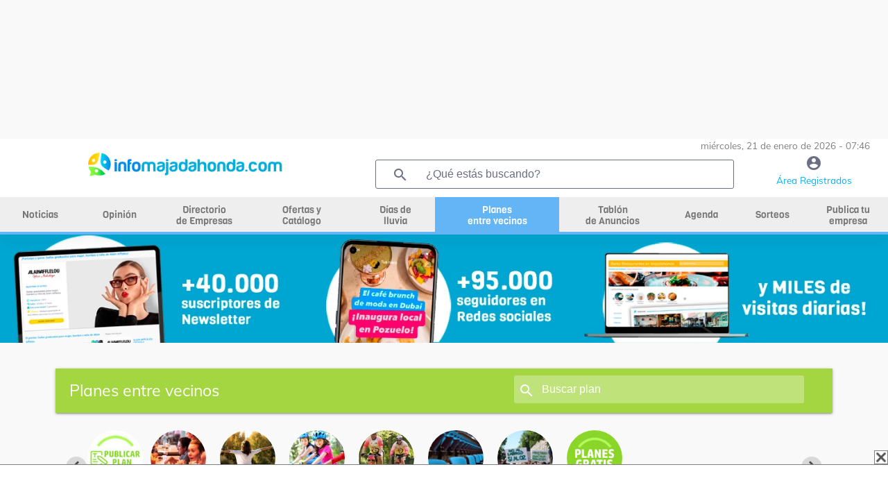

--- FILE ---
content_type: text/html; charset=UTF-8
request_url: https://infomajadahonda.com/planes/amistad-grupos-por-edades-zona-noroeste_55401/Ocio-en-majadahonda
body_size: 19874
content:


<!DOCTYPE html>
<html class="loading" lang="es" data-textdirection="ltr">
<head>
    <meta name="viewport" content="width=device-width, initial-scale=1.0">
    <meta name="language" content="Spanish">
    <meta charset="utf-8">
    <title>Amistad, grupos por edades. Zona Noroeste. - Planes entre vecinos en Majadahonda - InfoMajadahonda.com</title>
        <meta name="description" content="Hacer Kedadas en espacios “seguros”, en los que poder conocernos, en grupos de 4 personas de edades próximas; desde 18 a más de 80 años. 

Uno de los factores que más contribuyen a la felicidad humana son las relaciones sociales.

La soledad no deseada suele estar relacionada con emociones negativas, como la tristeza, que vienen motivadas por circunstancias que la persona no ha elegido.

La soledad también se considera como uno de los posibles factores que causan otros desórdenes, como depresión, suicidio y otros problemas médicos; el sistema inmunológico se ve afectado por situaciones prolongadas de soledad. 

En estos atípicos tiempos se hace aún más necesario ahuyentar la soledad, por esta razón, he creado un espacio para poder encontrar amistades afines.">
    <meta property="og:title" content="Amistad, grupos por edades. Zona Noroeste. - Planes entre vecinos en Majadahonda - InfoMajadahonda.com" />   <meta property="og:image:alt" content="Amistad, grupos por edades. Zona Noroeste. - Planes entre vecinos en Majadahonda - InfoMajadahonda.com" />   <meta property="og:image" content="https://infomajadahonda.com/resources/uploads/user/4058/grupo_amigos_1613383072.jpg" /><meta property="og:description" content="Hacer Kedadas en espacios “seguros”, en los que poder conocernos, en grupos de 4 personas de edades próximas; desde 18 a más de 80 años. 

Uno de los factores que más contribuyen a la felicidad humana son las relaciones sociales.

La soledad no deseada suele estar relacionada con emociones negativas, como la tristeza, que vienen motivadas por circunstancias que la persona no ha elegido.

La soledad también se considera como uno de los posibles factores que causan otros desórdenes, como depresión, suicidio y otros problemas médicos; el sistema inmunológico se ve afectado por situaciones prolongadas de soledad. 

En estos atípicos tiempos se hace aún más necesario ahuyentar la soledad, por esta razón, he creado un espacio para poder encontrar amistades afines." /><meta property="og:type" content="website" /><meta property="og:url" content="https://infomajadahonda.com/planes/amistad-grupos-por-edades-zona-noroeste_55401/Ocio-en-majadahonda" />
    <link rel="icon" type="image/x-icon" href="resources/img/favicon.ico" />
    

    

    <base href="/">

    <script async src="https://pagead2.googlesyndication.com/pagead/js/adsbygoogle.js?client=ca-pub-2392485435172949" crossorigin="anonymous"></script>
    <script src="https://www.google.com/recaptcha/api.js?render=6Ld4GUcaAAAAAClqh4-L4G9aP-vQEDNPsfJLpd3J" async defer></script>

    <link rel="stylesheet" type="text/css" href="resources/fonts/fontawesome-6.0.0.css">

<link rel="stylesheet" type="text/css" href="resources/css/materialize-1.0.0.css">


<link rel="preload" href="resources/css/splide-core.min-3.2.2.css" as="style" onload="this.onload=null;this.rel='stylesheet'">
<noscript><link rel="stylesheet" href="resources/css/splide-core.min-3.2.2.css"></noscript>


<link rel="preload" href="resources/css/splide.min-3.2.2.css" as="style" onload="this.onload=null;this.rel='stylesheet'">
<noscript><link rel="stylesheet" href="resources/css/splide.min-3.2.2.css"></noscript>

<link rel="preload" href="resources/css/jquery-ui.min-1.12.1.css" as="style" onload="this.onload=null;this.rel='stylesheet'">
<noscript><link rel="stylesheet" href="resources/css/jquery-ui.min-1.12.1.css"></noscript>


<link rel="preload" href="resources/css/perfect-scrollbar.css" as="style" onload="this.onload=null;this.rel='stylesheet'">
<noscript><link rel="stylesheet" href="resources/css/perfect-scrollbar.css"></noscript>

<link rel="stylesheet" type="text/css" href="resources/css/style.css">

    <link rel="preload" href="resources/css/style-horizontal.css" as="style" onload="this.onload=null;this.rel='stylesheet'">
    <noscript><link rel="stylesheet" href="resources/css/style-horizontal.css"></noscript>

<link rel="stylesheet" type="text/css" href="resources/fonts/MaterialIcons.css">

<link rel="stylesheet" type="text/css" href="resources/fonts/Muli.css">

<link rel="stylesheet" type="text/css" href="resources/css/mycss.css?v=17">


<script src="resources/js/jquery-3.4.1.min.js" type="text/javascript" ></script>
<script src="resources/js/jquery-ui.min-1.12.1.js" type="text/javascript" defer></script>
<script src="resources/js/materialize.min-1.0.0.js" type="text/javascript" defer></script>
<script src="resources/js/perfect-scrollbar.min-1.4.0.js" type="text/javascript" ></script>
<script src="resources/js/splide.min-3.2.2.js" type="text/javascript" defer></script>
<script src="resources/js/plugins.js" type="text/javascript" defer></script>
<script src="resources/js/my.js?v=19" type="text/javascript" ></script>




    <!-- Global site tag (gtag.js) - Google Analytics -->
			<script async src='https://www.googletagmanager.com/gtag/js?id=G-RMSR2VBPWQ'></script>
			<script>
			  window.dataLayer = window.dataLayer || [];
			  function gtag(){dataLayer.push(arguments);}
			  gtag('js', new Date());

			  gtag('config', 'G-RMSR2VBPWQ');
			</script><script async src="https://ssm.codes/smart-tag/infomajadahondacom-1.js"></script>
<script>
            function detectDevice() {
                windowWidth = window.innerWidth;
                var device = 'desktop';
                if(windowWidth < 768){ //mobile
                    device = 'mobile';
                }else if(windowWidth >= 768 && windowWidth <= 1024) {
                    device = 'tablet';
                }
                return device;
            }
        </script><script async='async' src='https://securepubads.g.doubleclick.net/tag/js/gpt.js'></script>
        <script>
            var googletag = googletag || {};
            googletag.cmd = googletag.cmd || [];
        </script><script>
                    if (detectDevice() == 'mobile') {
                        googletag.cmd.push(function() {
			    googletag.defineSlot('/22712567233/infomajadahonda/infomajadahonda_catfish', [[300, 75], [320, 100], [320, 50], [300, 50], [300, 100]], 'div-gpt-ad-1725447916514-0').addService(googletag.pubads());
			    googletag.pubads().enableSingleRequest();
                            googletag.enableServices();
                        });
                    }
                    else if (detectDevice() == 'tablet') {
                            googletag.cmd.push(function() {
                            googletag.defineSlot('/22712567233/infomajadahonda/infomajadahonda_catfish', [[728, 90]], 'div-gpt-ad-1725447916514-0').addService(googletag.pubads());
			    googletag.pubads().enableSingleRequest();
                            googletag.enableServices();
                            });
                    }
                    else {
                        googletag.cmd.push(function() {
                            googletag.defineSlot('/22712567233/infomajadahonda/infomajadahonda_catfish', [[970, 90], [728, 90], [990, 90], [980, 90]], 'div-gpt-ad-1725447916514-0').addService(googletag.pubads());
			    googletag.pubads().enableSingleRequest();
                            googletag.enableServices();
                        });
                    }
</script>
            
    <!-- Meta Pixel Code -->
    <script>
        !function(f,b,e,v,n,t,s)
        {if(f.fbq)return;n=f.fbq=function(){n.callMethod?
            n.callMethod.apply(n,arguments):n.queue.push(arguments)};
            if(!f._fbq)f._fbq=n;n.push=n;n.loaded=!0;n.version='2.0';
            n.queue=[];t=b.createElement(e);t.async=!0;
            t.src=v;s=b.getElementsByTagName(e)[0];
            s.parentNode.insertBefore(t,s)}(window, document,'script',
            'https://connect.facebook.net/en_US/fbevents.js');
        fbq('init', '1579240898887326');
        fbq('track', 'PageView');
    </script>
    <noscript><img height="1" width="1" style="display:none"
                   src="https://www.facebook.com/tr?id=1579240898887326&ev=PageView&noscript=1"
        /></noscript>
    <!-- End Meta Pixel Code -->

    </head>
<body class="vertical-layout page-header-light vertical-menu-collapsible vertical-gradient-menu" data-open="click" data-menu="vertical-gradient-menu">


<!-- Modal Structure -->
<div id="modal_box" class="modal" >
    <div class="modal-content" style="text-align: center;">
        <p id="modal_box_text"></p>
    </div>
    <div id="modal_box_close_button" class="modal-footer" style="display: none;">
        <button class="modal-action modal-close waves-effect waves-green btn-flat">ACEPTAR</button>
    </div>
</div>
<div id="loading" class="modal" >
    <div class="modal-content" style="text-align: center;">
        <p id="loading_text">Espere por favor...</p>
        <div class="progress"><div class="indeterminate"></div></div>
    </div>
</div>
<!-- Modal confirm-->
<div id="modal_box_confirm" class="modal">
    <div class="modal-content" style="text-align: center;">
        <p id="modal_box_confirm_text"></p>
    </div>
    <div class="modal-footer">
        <button type="button" id="modal_box_confirm_ok" class="btn btn-default modal-close mr-2">Aceptar</button>
        <button type="button" class="btn btn-default modal-close mr-2">Cancelar</button>
    </div>
</div>

<div style="text-align:center; ">
    <div id="banner_header_1" class="text-center"><style>
                .banner_header_1_responsive { max-width:100%;width:100%;height:90px}
                @media(min-width: 993px) { .banner_header_1_responsive { height: 200px } }
            </style>
        <!-- horizontal -->
        <ins class="adsbygoogle banner_header_1_responsive"
             style="display:block;max-width:100%;width:100%;"
             data-ad-client="ca-pub-2392485435172949"
             data-ad-slot="4710959561"></ins>
        <script>
            (adsbygoogle = window.adsbygoogle || []).push({});
        </script>
        </div></div>

<!-- BEGIN: Header-->
<header class="page-topbar" id="header">
    <div class="navbar navbar-fixed">
        <nav id="navbar" class="navbar-main navbar-color nav-collapsible sideNav-lock navbar-dark white" style="width: 100%;">
            <div class="row">
                <div class="col s12 text-right padding-0 pr-2" style="max-height: 30px; color:grey;font-size: 0.9rem;">
                    miércoles, 21 de enero de 2026 - 07:46                </div>
                <div class="col s2 hide-on-large-only" style="padding-left: 0;">
                    <a class="sidenav-trigger btn-medium transparent" style="cursor: pointer; height: 40px; line-height: 34px; margin-top: 12px; margin-right:20px;" href="#" data-target="slide-out">
                        <i class="material-icons" style="line-height: 10px!important; color: #009fb8">menu</i>
                    </a>
                </div>
                <div class="col s8 m8 l5 logo_centrado" style="max-height: 70px; ">
                    <a href="/"><img style="width: 100%;height:auto;max-height: 53px;max-width:280px; vertical-align: middle;" src="resources/img/logo_3.png" alt="logo"></a>
                </div>
                <div class="col l5 hide-on-med-and-down pr-2">
                    <div class="header-search-wrapper w100" style="margin-left: 0;">
                        <i class="material-icons" style="color: #6b6f82;">search</i>
                        <input id="find_global" onkeypress="findGlobal(event, this.value)" value="" class="header-search-input z-depth-2 text-input" style="border:1px solid;" type="text"  placeholder="¿Qué estás buscando?">
                    </div>
                </div>
                <div class="col s2 m2 l2 center">
                    <a href="user"><i class="material-icons color-gris" style="line-height: 30px!important; height: 30px;">account_circle</i><span class="color-azul-agenda hide-on-med-and-down" style="font-size: 0.9rem">Área Registrados</span></a>
                </div>
            </div>
        </nav>


        <!-- MENU HORIZONTAL PRINCIPAL -->
        <nav class="white hide-on-med-and-down" id="horizontal-nav" style="height: 50px; line-height: 50px;">
            <div class="center grey lighten-3 nav-wrapper">
                <ul class="left hide-on-med-and-down" style="width:100%;" id="ul-horizontal-nav" data-menu="menu-navigation">
                    <li style="width:9%;"><a class="menu_horizontal " href="noticias"><span>Noticias</span></a></li>
                    <li style="width:9%;"><a class="menu_horizontal " href="opinion"><span>Opinión</span></a></li>
                    <li style="width:10%;"><a class="menu_horizontal menu-dos-lineas  " href="empresas"><span>Directorio <br>de Empresas</span></a></li>
                    <li style="width:12%;"><a class="menu_horizontal menu-dos-lineas " href="ofertas-cupones"><span>Ofertas y <br>Catálogo</span></a></li>
                    <li style="width:9%;"><a class="menu_horizontal menu-dos-lineas " href="dias-de-lluvia"><span>Días de <br>lluvia</span></a></li>
                    <li style="width:14%;"><a class="menu_horizontal menu-dos-lineas menu_horizontal_selected" href="planes"><span>Planes <br>entre vecinos</span></a></li>
                    <li style="width:12%;"><a class="menu_horizontal menu-dos-lineas " href="tablon" data-target="menu_anuncios"><span>Tablón <br>de Anuncios</span></a></li>
                                        <li style="width:8%;"><a class="menu_horizontal " href="agenda"><span>Agenda</span></a></li>
                                        <li style="width:8%;"><a class="menu_horizontal " href="sorteos"><span>Sorteos</span></a></li>
                    <li style="width:9%;"><a class="menu_horizontal menu-dos-lineas " href="publica-tu-empresa"><span>Publica tu empresa</span></a></li>
                </ul>
            </div>
            <div class="menu_horizontal_selected" style="position: relative; width:100%; height: 4px; "></div>
        </nav>

    </div>
</header>
<!-- END: Header-->

<!-- banner 2 de debajo del menu -->
<div style="text-align:center;">
    <a href="/publica-tu-empresa" target="_blank" onclick="eventClickBanner('21006')"><script>changeBanner("banner_header_2", 'publicatuempresa20251_603r1XdNHj.webp,publicatuempresa20252_fCN5IwooZ3.webp');</script><img alt="banner" loading="lazy" id="banner_header_2" src="resources/uploads/banners/publicatuempresa20251_603r1XdNHj.webp" style="max-width:100%;"></a></div>

<!-- BEGIN: SideNav MENU LATERAL MOVIL-->
<aside class="sidenav-main nav-expanded nav-lock nav-collapsible sidenav-fixed hide-on-large-only">
    <ul class="sidenav sidenav-collapsible leftside-navigation collapsible sidenav-fixed hide-on-large-only menu-shadow" id="slide-out" data-menu="menu-navigation" data-collapsible="menu-accordion">
        <li class="bold"><a href="user"><i class="material-icons"><img style="width: 20px;" src="resources/img/icon-editar-perfil.png" alt="menu"></i><span>ÁREA DE REGISTRADOS</span></a></li>

        <li class="bold"><a class="" href="noticias"><i class="material-icons"><img alt="noticias" style="width: 20px;" src="resources/img/icon-noticias-40x40.png"></i><span>NOTICIAS</span></a></li>
        <li class="bold"><a class="" href="opinion"><i class="material-icons"><img alt="opinion" style="width: 20px;" src="resources/img/icon-opinion.png"></i><span class="menu-title" data-i18n="">OPINIÓN</span></a></li>
        <li class="bold"><a class="" href="empresas"><i class="material-icons"><img alt="empresas" style="width: 20px;" src="resources/img/icon-empresas-40x40.png"></i><span>DIRECTORIO DE EMPRESAS</span></a></li>
        <li class="bold"><a class="" href="ofertas-cupones"><i class="material-icons"><img alt="ofertas" style="width: 20px;" src="resources/img/icon-ofertas.png"></i><span>OFERTAS Y CATÁLOGO</span></a></li>
        <li class="bold"><a class=""  href="dias-de-lluvia"><i class="material-icons"><img alt="dias de lluvia" style="width: 20px;" src="resources/img/icon-lluvia-40x40.png"></i><span>DÍAS DE LLUVIA</span></a></li>
        <li class="bold"><a class="gradient-45deg-amber-amber" href="planes"><i class="material-icons"><img alt="planes" style="width: 20px;" src="resources/img/icon-planes.png"></i><span>PLANES ENTRE VECINOS</span></a></li>
        <li class="bold"><a class="" href="tablon"><i class="material-icons"><img alt="tablón" style="width: 20px;" src="resources/img/icon-tablon-40x40.png"></i><span class="menu-title" data-i18n="">TABLÓN DE ANUNCIOS</span></a></li>
        <li class="bold"><a class="" href="tablon/tablon-inmobiliario-en-majadahonda"><i class="material-icons"><img alt="tablón inmobiliario" style="width: 20px;" src="resources/img/icon-tabloninmo-40x40.png"></i><span class="menu-title" data-i18n="">TABLÓN INMOBILIARIO</span></a></li>
                <li class="bold"><a class="" href="agenda"><i class="material-icons"><img alt="agenda" style="width: 20px;" src="resources/img/icon-agenda-40x40.png"></i><span>AGENDA</span></a></li>
        <li class="bold"><a class="" href="sorteos"><i class="material-icons"><img alt="agenda" style="width: 20px;" src="resources/img/icon-sorteos-40x40.png"></i><span>SORTEOS</span></a></li>

        <li class="navigation-header"><span class="navigation-header-text">DIRECTORIO</span><i class="navigation-header-icon material-icons">more_horiz</i></li>

        <li class="bold"><a class="" href="publica-tu-empresa"><i class="material-icons"><img alt="publica tu empresa" style="width: 20px;" src="resources/img/icon-publica-tu-empresa.png"></i><span>Publica tu empresa</span></a></li>
        <li class="bold"><a href="empresas/Alojamiento/majadahonda"><i class="material-icons"><img alt="alojamiento" style="width: 20px;" src="resources/img/icon-alojamiento.png"></i><span>Alojamiento</span></a></li>
        <li class="bold"><a href="empresas/Bares-Restaurantes/majadahonda"><i class="material-icons"><img alt="bares y restaurantes" style="width: 20px;" src="resources/img/icon-restaurantes.png"></i><span>Bares y restaurantes</span></a></li>
        <li class="bold"><a href="empresas/Deporte/majadahonda"><i class="material-icons"><img alt="deporte" style="width: 20px;" src="resources/img/icon-deporte.png"></i><span>Deporte</span></a></li>
        <li class="bold"><a href="empresas/Educacion/majadahonda"><i class="material-icons"><img alt="educación" style="width: 20px;" src="resources/img/icon-educacion.png"></i><span>Educación</span></a></li>
        <li class="bold"><a href="empresas/Industria/majadahonda"><i class="material-icons"><img alt="industria" style="width: 20px;" src="resources/img/icon-industria.png"></i><span>Industria</span></a></li>
        <li class="bold"><a href="empresas/Inmobiliarias/majadahonda"><i class="material-icons"><img alt="Inmobiliarias" style="width: 20px;" src="resources/img/icon-inmobiliaria.png"></i><span>Inmobiliarias</span></a></li>
        <li class="bold"><a href="empresas/Motor/majadahonda"><i class="material-icons"><img alt="motor" style="width: 20px;" src="resources/img/icon-motor.png"></i><span>Motor</span></a></li>
        <li class="bold"><a href="empresas/Obras-y-Reformas/majadahonda"><i class="material-icons"><img alt="obras y reformas" style="width: 20px;" src="resources/img/icon-obras-reformas.png"></i><span>Obras y Reformas</span></a></li>
        <li class="bold"><a href="empresas/Ocio/majadahonda"><i class="material-icons"><img alt="ocio" style="width: 20px;" src="resources/img/icon-ocio.png"></i><span>Ocio</span></a></li>
        <li class="bold"><a href="empresas/Reparaciones/majadahonda"><i class="material-icons"><img  alt="reparaciones" style="width: 20px;" src="resources/img/icon-reparaciones.png"></i><span>Reparaciones</span></a></li>
        <li class="bold"><a href="empresas/Salud-y-Estetica/majadahonda"><i class="material-icons"><img  alt="salud y estética" style="width: 20px;" src="resources/img/icon-salud-estetica.png"></i><span>Salud y Estética</span></a></li>
        <li class="bold"><a href="empresas/Servicios/majadahonda"><i class="material-icons"><img alt="servicios" style="width: 20px;" src="resources/img/icon-servicios.png"></i><span>Servicios</span></a></li>
        <li class="bold"><a href="empresas/tiendas/majadahonda"><i class="material-icons"><img alt="tiendas" style="width: 20px;" src="resources/img/icon-tiendas.png"></i><span>Tiendas</span></a></li>
                <li class="bold"><a href="consultas-presupuestos"><i class="material-icons"><img alt="consultas y presupuestos" style="width: 20px;" src="resources/img/icon-consultas-presupuestos.png"></i><span>Consultas y presupuestos</span></a></li>
        <li class="bold"><a href="busqueda"><i class="material-icons"><img alt="buscador" style="width: 20px;" src="resources/img/lupa.png"></i><span>Buscador</span></a></li>
        <li class="bold"><a href="empresas"><i class="material-icons"><img alt="ver todas" style="width: 20px;" src="resources/img/icon-ver-mas.png"></i><span>Ver Todas</span></a></li>

        <li class="navigation-header"><span class="navigation-header-text">SERVICIOS</span><i class="navigation-header-icon material-icons">more_horiz</i></li>
        <li class="bold"><a href="agenda"><i class="material-icons"><img alt="agenda cultural" style="width: 20px;" src="resources/img/icon-agenda-40x40.png"></i><span>Agenda Cultural</span></a></li>
        <li class="bold"><a href="quenecesitas"><i class="material-icons"><img alt="que necesitas" style="width: 20px;" src="resources/img/icono-que-necesitas.png"></i><span>¿Qué Necesitas?</span></a></li>

        <li class="navigation-header"><span class="navigation-header-text">INFOMUNICIPIOS</span><i class="navigation-header-icon material-icons">more_horiz</i></li>
        <li class="bold"><a href="https://infoboadilla.com/"><i class="material-icons"><img alt="InfoBoadilla" style="width: 20px;" src="resources/img/icon-portales.png"></i><span>InfoBoadilla</span></a></li>
        <li class="bold"><a href="https://infolasrozas.com/"><i class="material-icons"><img alt="InfoLasRozas" style="width: 20px;" src="resources/img/icon-portales.png"></i><span>InfoLasRozas</span></a></li>
        <li class="bold"><a href="https://infomajadahonda.com/"><i class="material-icons"><img alt="InfoMajadahonda" style="width: 20px;" src="resources/img/icon-portales.png"></i><span>InfoMajadahonda</span></a></li>
        <li class="bold"><a href="https://infopozuelo.com/"><i class="material-icons"><img alt="InfoPozuelo" style="width: 20px;" src="resources/img/icon-portales.png"></i><span>InfoPozuelo</span></a></li>
        <li class="bold"><a href="https://infovillanueva.com/"><i class="material-icons"><img alt="InfoVillanueva" style="width: 20px;" src="resources/img/icon-portales.png"></i><span>InfoVillanueva</span></a></li>
        <li class="bold"><a href="anunciate"><i class="material-icons"><img alt="anúnciate" style="width: 20px;" src="resources/img/icon-anunciarse.png"></i><span>ANÚNCIATE</span></a></li>
    </ul>
</aside>
<!-- END: SideNav MENU LATERAL MOVIL-->


<main>
    <div id="main" role="main">
        <div class="container" id="container">
            <div class="section">
                <div class="row">


<!-- datos estructurados de google -->
<script type="application/ld+json">
    {
        "@context": "https://schema.org",
        "@type": "Event",
        "name": "Amistad, grupos por edades. Zona Noroeste.",
        "startDate": "2021-02-15",
        "endDate": "2027-01-21",
        "eventAttendanceMode": "https://schema.org/OfflineEventAttendanceMode",
        "eventStatus": "https://schema.org/EventScheduled",
        "location": {
            "@type": "Place",
            "name": "Otros"
        },
        "image": "https://infomajadahonda.com/resources/uploads/user/4058/grupo_amigos_1613383072.webp",
        "description": "Hacer Kedadas en espacios “seguros”, en los que poder conocernos, en grupos de 4 personas de edades próximas; desde 18 a más de 80 años. 

Uno de los factores que más contribuyen a la felicidad humana son las relaciones sociales.

La soledad no deseada suele estar relacionada con emociones negativas, como la tristeza, que vienen motivadas por circunstancias que la persona no ha elegido.

La soledad también se considera como uno de los posibles factores que causan otros desórdenes, como depresión, suicidio y otros problemas médicos; el sistema inmunológico se ve afectado por situaciones prolongadas de soledad. 

En estos atípicos tiempos se hace aún más necesario ahuyentar la soledad, por esta razón, he creado un espacio para poder encontrar amistades afines.",
        "organizer": "Rosa"
    }
</script>


<div class="col s12 navbar pt-2">
    <nav>
        <div class="nav-wrapper" style="background-color: #a4d641;">
            <div class="hide-on-small-only">
                <a href="planes">
                    <ul class="col s7 nabvar-list left" style="padding-left:20px;">
                        <li><span class="letra_sub_cab">Planes entre vecinos</span></li>
                    </ul>
                </a>
                <div class="col s5 header-search-wrapper"><i class="material-icons" style="left:14px">search</i>
                    <input class="header-search-input z-depth-2" style="padding-left:40px; width: 82%;" type="text" id="find_search_total" placeholder="Buscar plan" value="" onkeypress="findSection(event, this.value, 'plans')">
                </div>
            </div>
            <div class="row hide-on-med-and-up">
                <div class="col s12 div_icono_texto pr-5 pl-5">
                    <i class="material-icons mr-2" onclick="findSection('find', document.getElementById('find_search_total_mv').value, 'plans')">search</i>
                    <span id="find_search_total_mv_txt" style="font-size: 14px" onclick="$('#find_search_total_mv').show();$('#find_search_total_mv_txt').hide();">Planes en Majadahonda</span>
                    <input class="header-search-input z-depth-2 mt-2" style="display: none;padding-left: 10px;" type="text" id="find_search_total_mv" placeholder="Buscar plan" value="" onkeypress="findSection(event, this.value, 'plans')">
                </div>
            </div>
        </div>
    </nav>
</div>
<div class="col s12">
    <div id="lista_bolas_cate" class="splide pt-2 pl-4 pr-4 mb-3">
        <div class="splide__track">
            <ul class="splide__list">
                                    <form id="login" action="user" method="post">
                        <input type="hidden" name="url_to_go" value="planes-nuevo">
                        <li class="splide__slide" style="text-align: center; cursor: pointer;" onclick="document.forms['login'].submit();">
                            <img loading="lazy" src="resources/uploads/plans_category/publica_plan_bolas.jpg" class="img-responsive-80 circular-square">
                            <p style="text-align: center; margin-bottom: 0; font-size: 0.8em; font-weight: bold;">Publica tu plan</p>
                        </li>
                    </form>
                

                                    <li class="splide__slide" style="text-align: center;">
                        <a href="planes/Ocio-en-majadahonda">
                            <img alt="Ocio" loading="lazy" src="resources/uploads/plans_category/1_bolas.webp" class="img-responsive-80 circular-square">
                            <p style="text-align: center; margin-bottom: 0; font-size: 0.8em; font-weight: bold; padding-left: 10px; padding-right: 10px;color: #6b6f82;">Ocio</p>
                        </a>
                    </li>
                                    <li class="splide__slide" style="text-align: center;">
                        <a href="planes/Salud-y-bienestar-en-majadahonda">
                            <img alt="Salud y bienestar" loading="lazy" src="resources/uploads/plans_category/6_bolas.webp" class="img-responsive-80 circular-square">
                            <p style="text-align: center; margin-bottom: 0; font-size: 0.8em; font-weight: bold; padding-left: 10px; padding-right: 10px;color: #6b6f82;">Salud y bienestar</p>
                        </a>
                    </li>
                                    <li class="splide__slide" style="text-align: center;">
                        <a href="planes/Planes-con-Niños-en-majadahonda">
                            <img alt="Planes con Niños" loading="lazy" src="resources/uploads/plans_category/3_bolas.webp" class="img-responsive-80 circular-square">
                            <p style="text-align: center; margin-bottom: 0; font-size: 0.8em; font-weight: bold; padding-left: 10px; padding-right: 10px;color: #6b6f82;">Planes con Niños</p>
                        </a>
                    </li>
                                    <li class="splide__slide" style="text-align: center;">
                        <a href="planes/Deporte-en-majadahonda">
                            <img alt="Deporte" loading="lazy" src="resources/uploads/plans_category/4_bolas.webp" class="img-responsive-80 circular-square">
                            <p style="text-align: center; margin-bottom: 0; font-size: 0.8em; font-weight: bold; padding-left: 10px; padding-right: 10px;color: #6b6f82;">Deporte</p>
                        </a>
                    </li>
                                    <li class="splide__slide" style="text-align: center;">
                        <a href="planes/Cultura-en-majadahonda">
                            <img alt="Cultura" loading="lazy" src="resources/uploads/plans_category/2_bolas.webp" class="img-responsive-80 circular-square">
                            <p style="text-align: center; margin-bottom: 0; font-size: 0.8em; font-weight: bold; padding-left: 10px; padding-right: 10px;color: #6b6f82;">Cultura</p>
                        </a>
                    </li>
                                    <li class="splide__slide" style="text-align: center;">
                        <a href="planes/Mejorar-mi-ciudad-en-majadahonda">
                            <img alt="Mejorar mi ciudad" loading="lazy" src="resources/uploads/plans_category/5_bolas.webp" class="img-responsive-80 circular-square">
                            <p style="text-align: center; margin-bottom: 0; font-size: 0.8em; font-weight: bold; padding-left: 10px; padding-right: 10px;color: #6b6f82;">Mejorar mi ciudad</p>
                        </a>
                    </li>
                                <li class="splide__slide" style="text-align: center;">
                    <a href="planes/gratis">
                        <img loading="lazy" src="resources/uploads/plans_category/planes_gratis_bolas.jpg" class="img-responsive-80 circular-square">
                        <p style="text-align: center; margin-bottom: 0; font-size: 0.8em; font-weight: bold;color: #6b6f82;">Planes gratis</p>
                    </a>
                </li>
            </ul>
        </div>
    </div>
</div>

<div class="col s12 bg-color-verde-planes" style="padding: 1rem;">
    <div class="col s12 l5">
        <input class="" style="background-color: white;border-radius: 3px;padding-left: 15px;padding-right: 15px;max-width: 90%;color: #6b6f82;" type="text" name="find_search_category" id="find_search_category" placeholder="¿qué estas buscando?" value="" onkeypress="findSection(event, this.value, 'plans')">
    </div>
    <div class="col s12 m7 l4">
        <select id="find_category_select" class="browser-default" style="background-color: white;color: #6b6f82;">
            <option value="all">Todas las categorías</option>
            <option value="Ocio">Ocio</option><option value="Salud-y-bienestar">Salud y bienestar</option><option value="Planes-con-Niños">Planes con Niños</option><option value="Deporte">Deporte</option><option value="Cultura">Cultura</option><option value="Mejorar-mi-ciudad">Mejorar mi ciudad</option>        </select>
    </div>
    <div class="col s12 m5 l3" style="text-align: center;">
        <button onclick="findSectionCategory('find', 'plans')" class="my-standard-btn white" style=" margin-top: 0.5rem;">buscar</button>
    </div>
</div>

<script>
    $(document).ready(function(){
        //para las bolas
        new Splide( '#lista_bolas_cate' ,{
            fixedWidth: '100px',
            pagination: false,
            padding: {
                right: '0px',
                left : '0px',
            },
        } ).mount();
    });
</script>

<div class="col s12">
    <div class="col s12 m8">
        <div class="col s12 pt-2">
            <h1 style="font-weight:bold; color: #009fb9!important;line-height: 32px">Amistad, grupos por edades. Zona Noroeste.</h1>
        </div>

        <div class="card col s12 pl-0 pr-0">
            <div class="col s12 m7" style="padding-left: 0;">
                                    <img alt="Amistad, grupos por edades. Zona Noroeste." loading="lazy" style="max-width: 100%; max-height:100%;" src="resources/uploads/user/4058/grupo_amigos_1613383072.webp">
                            </div>
            <div class="col s12 m5 pr-2">
                <div class="col s12 div_icono_texto">
                    <i class="material-icons mr-2 color-verde-planes">date_range</i>
                    <p>
                        Fecha por determinar                    </p>
                </div>
                                    <div class="col s12 div_icono_texto">
                        <i class="material-icons mr-2 color-verde-planes">watch_later</i>
                        <p>
                            Por determinar                        </p>
                    </div>
                                <div class="col s12 div_icono_texto">
                    <i class="material-icons mr-2 color-verde-planes"><img loading="lazy" alt="precio" src="resources/img/icono_precio.png" style="width: 22px;"></i>
                    <p>
                                                    ¡Este plan es GRATIS!
                                            </p>
                </div>
                <div class="col s12 div_icono_texto mt-3">
                    <i class="material-icons mr-2 color-verde-planes">location_on</i>
                    <p class="mt-0 mb-0">
                        Otros<br>
                    </p>
                </div>
                <div class="col s12">
                    <p class="mt-0 pl-10" style="font-size:0.8em;">
                        (Apúntante al Plan para conocer el punto de encuentro)
                    </p>
                </div>
                <div id="divSingUp" class="col s12 mb-3" style="text-align: center;">
                                                <form action="user" method="post">
                                <input type="hidden" name="url_to_go" value="planes-apuntarse/amistad-grupos-por-edades-zona-noroeste_55401/Ocio-en-majadahonda">
                                <button class="my-standard-btn bg-color-verde-planes" style="color: #FFFFFF!important;" type="submit">me apunto</button>
                                <p class="mt-1" style="font-size:0.8em;">
                                    ¿Problemas con la inscripción? Clic <a href="/quenecesitas">aquí</a>
                                </p>
                            </form>
                                        </div>
            </div>
            <div class="col s12 padding-3">
                Hacer Kedadas en espacios “seguros”, en los que poder conocernos, en grupos de 4 personas de edades próximas; desde 18 a más de 80 años. 

Uno de los factores que más contribuyen a la felicidad humana son las relaciones sociales.

La soledad no deseada suele estar relacionada con emociones negativas, como la tristeza, que vienen motivadas por circunstancias que la persona no ha elegido.

La soledad también se considera como uno de los posibles factores que causan otros desórdenes, como depresión, suicidio y otros problemas médicos; el sistema inmunológico se ve afectado por situaciones prolongadas de soledad. 

En estos atípicos tiempos se hace aún más necesario ahuyentar la soledad, por esta razón, he creado un espacio para poder encontrar amistades afines.            </div>

                            <div class="col s12 bg-color-verde-planes">
                                        <div class="col s10 m7 pl-3">
                        <p style="font-size: 0.9rem;">
                            Plan: Amistad, grupos por edades. Zona Noroeste.<br>
                            Organiza:
                            Rosa                        </p>
                    </div>
                    <div class="col s12 m4 pt-2" style="color: white; font-weight: bold; text-align: right;" >
                                                        <form action="user" method="post">
                                    <input type="hidden" name="url_to_go" value="planes-apuntarse/amistad-grupos-por-edades-zona-noroeste_55401/Ocio-en-majadahonda">
                                    <button class="waves-effect waves-light  btn box-shadow-none border-round mt-0" style="margin-bottom:0.5rem; border: 1px solid #64b5f6; color: #6b6f82; background-color: white;" type="submit">me apunto</button>
                                    <p class="mt-1" style="font-size:0.8em;">
                                        ¿Problemas con la inscripción? Clic <a href="/quenecesitas">aquí</a>
                                    </p>
                                </form>
                                                </div>

                    <div class="col s12" style="background-color: white; border-radius: 5px;">
                        <div class="col s12 div_icono_texto pt-2">
                            <i class="material-icons mr-2 color-verde-planes">date_range</i>
                            <p style="margin: 0">
                                Fecha por determinar                            </p>
                        </div>
                                                    <div class="col s12 div_icono_texto pt-1">
                                <i class="material-icons mr-2 color-verde-planes">watch_later</i>
                                <p style="margin: 0">
                                    Por determinar                                </p>
                            </div>
                                                <div class="col s12 div_icono_texto pt-1">
                            <i class="material-icons mr-2 color-verde-planes"><img loading="lazy" alt="precio" src="resources/img/icono_precio.png" style="width: 22px;"></i>
                            <p style="margin: 0">
                                                                    ¡Este plan es GRATIS!
                                                            </p>
                        </div>
                        <div class="col s12 div_icono_texto pt-1 mb-3">
                            <i class="material-icons mr-2 color-verde-planes">location_on</i>
                            <p style="margin: 0">
                                Otros                                (Apúntante al Plan para conocer el punto de encuentro)
                            </p>
                        </div>
                    </div>

                    <div class="col s12   pt-1 pb-1">
                        <a class="right" href="http://twitter.com/share?text=Amistad, grupos por edades. Zona Noroeste.&url=https://infomajadahonda.com/planes/amistad-grupos-por-edades-zona-noroeste_55401/Ocio-en-majadahonda" target="_blank">
                            <img loading="lazy" alt="twitter" style="vertical-align: middle;" src="resources/img/twitter2.png"/>
                        </a>
                        <a class="right" href="https://www.facebook.com/sharer/sharer.php?u=https://infomajadahonda.com/planes/amistad-grupos-por-edades-zona-noroeste_55401/Ocio-en-majadahonda&t=Amistad, grupos por edades. Zona Noroeste." target="_blank">
                            <img loading="lazy" alt="facebook" style="vertical-align: middle;" src="resources/img/fb.png"/>
                        </a>
                        <a class="right" href="whatsapp://send?text=https://infomajadahonda.com/planes/amistad-grupos-por-edades-zona-noroeste_55401/Ocio-en-majadahonda" target="_blank">
                            <img loading="lazy" alt="whastapp" style="vertical-align: middle;" src="resources/img/whastapp.png"/>
                        </a>
                        <p class="right pr-2" style="font-size: 0.8rem;display: inline;">Comparte con tus amigos:</p>
                    </div>
                </div>
                        <div class="col s12"  id="divComments" style="padding: 0;">

                <!-- lista de comentarios -->
                            </div>
        </div>
    </div>
    <div class="col s12 m4" style="padding-top: 0.5rem;">
        <div class="col s12" style="padding: 0;">
            
        <!-- vertical -->
        <ins class="adsbygoogle"
             style="display:block"
             data-ad-client="ca-pub-2392485435172949"
             data-ad-slot="9771714559"
             data-ad-format="auto"
             data-full-width-responsive="true"></ins>
        <script>
            (adsbygoogle = window.adsbygoogle || []).push({});
        </script>
                </div>
                <div class="col s12" style="padding: 0;">
            
        <!-- vertical -->
        <ins class="adsbygoogle"
             style="display:block"
             data-ad-client="ca-pub-2392485435172949"
             data-ad-slot="9771714559"
             data-ad-format="auto"
             data-full-width-responsive="true"></ins>
        <script>
            (adsbygoogle = window.adsbygoogle || []).push({});
        </script>
                </div>
    </div>
</div>






<!-- widget de ofertas -->

<a href="ofertas-cupones">
    <div class="col s12 widget_line widget_line_yellow">
        <img loading="lazy" alt="oferta" src="resources/img/icon-ofertas-40x40.png" style="top: 5px; position: relative; width: 28px; height: auto;">
        <span style="font-family: 'Viga';font-size: 1.4rem; margin-left: 0.7rem;">
            Ofertas y catálogo
        </span>
    </div>
</a>

<div class="col s12" style="margin: 0; padding: 0;">
    <div id="cards_offers" class="splide">
        <div class="splide__track">
            <ul class="splide__list">
                                <li class="splide__slide" style="text-align: center;  margin-bottom: 0.5rem; margin-top: 0.5rem;">
                    <div class="card" style="padding: 0; margin: 0 0.2rem 0 0.2rem; height: 100%;">
                        <div class="">
                            <div style="position: relative;   width: 100%;   padding-top: 75%;">
                                <a href="ofertas-cupones/m14-by-manu-sc_32033/empieza-tu-cambio-fisico-con-el-metodo-m14_14183/Deporte-en-majadahonda">
                                                                        <img alt="1º clase GRATIS" loading="lazy" style="position:  absolute;top: 0;left:0; right:0; bottom: 0; margin: auto; max-width: 100%; max-height:100%; min-width: 100%" src="resources/uploads/company/5543/w50_POSTCopia_de_ESTAS_NAVIDADES_familia_tHPgEpZJmw.webp">
                                                                    </a>
                            </div>
                            <div class="row">
                                <div class="col s5">
                                                                        <a href="ofertas-cupones/m14-by-manu-sc_32033/empieza-tu-cambio-fisico-con-el-metodo-m14_14183/Deporte-en-majadahonda">
                                        <img alt="logo" loading="lazy" class="logo-flotante" style="top:-10px!important;" src="resources/uploads/company/5543/entrenadorpersonalm14_R85xy46jHa.webp">
                                    </a>
                                                                    </div>
                                <div class="col s7" style="padding: 0.5em; padding-left: 2em; text-align: left;">
                                    <p style="font-size: 0.8em; margin: 0;  padding-right: 0.5rem;">
                                        M14 BY MANU SC                                        ...
                                                                            </p>
                                </div>
                            </div>
                        </div>
                        <div class="card-content">
                            <div class="col s12 div_icono_texto mb-5"><i class="material-icons mr-2" style="color: #ffb300;">local_offer</i><p style="color: #ffb300!important; font-size:1em; text-align: left;">
                                    ¡EMPIEZA TU CAMBIO FISICO CON EL MÉTOD                                    ...
                                                                    </p></div>

                            <div class="col s12" style="background-color: #e9e9e9; color: #ffb300;    margin-bottom: 10px;">
                                <a href="ofertas-cupones/m14-by-manu-sc_32033/empieza-tu-cambio-fisico-con-el-metodo-m14_14183/Deporte-en-majadahonda">
                                    <p style="font-size: 1rem; padding: 0.5em; font-weight: bold; color: #6b6f82;">
                                        1º clase GRATIS                                    </p>
                                </a>
                            </div>
                        </div>
                    </div>
                </li>
                                <li class="splide__slide" style="text-align: center;  margin-bottom: 0.5rem; margin-top: 0.5rem;">
                    <div class="card" style="padding: 0; margin: 0 0.2rem 0 0.2rem; height: 100%;">
                        <div class="">
                            <div style="position: relative;   width: 100%;   padding-top: 75%;">
                                <a href="ofertas-cupones/CUIDATE-MAJADAHONDA/5-sesiones-de-zona-mediana_89794/estetica-y-belleza-en-majadahonda">
                                                                        <img alt="79" loading="lazy" style="position:  absolute;top: 0;left:0; right:0; bottom: 0; margin: auto; max-width: 100%; max-height:100%; min-width: 100%" src="resources/uploads/company/2391/w50_3x1_zona_mediana_HpOc2d2hQL.webp">
                                                                    </a>
                            </div>
                            <div class="row">
                                <div class="col s5">
                                                                        <a href="ofertas-cupones/CUIDATE-MAJADAHONDA/5-sesiones-de-zona-mediana_89794/estetica-y-belleza-en-majadahonda">
                                        <img alt="logo" loading="lazy" class="logo-flotante" style="top:-10px!important;" src="resources/uploads/company/2391/cuidate_majadahonda_kV00eWLR1T.webp">
                                    </a>
                                                                    </div>
                                <div class="col s7" style="padding: 0.5em; padding-left: 2em; text-align: left;">
                                    <p style="font-size: 0.8em; margin: 0;  padding-right: 0.5rem;">
                                        CUÍDATE MAJADAHONDA                                        ...
                                                                            </p>
                                </div>
                            </div>
                        </div>
                        <div class="card-content">
                            <div class="col s12 div_icono_texto mb-5"><i class="material-icons mr-2" style="color: #ffb300;">local_offer</i><p style="color: #ffb300!important; font-size:1em; text-align: left;">
                                    5 Sesiones de Zona Mediana                                    ...
                                                                    </p></div>

                            <div class="col s12" style="background-color: #e9e9e9; color: #ffb300;    margin-bottom: 10px;">
                                <a href="ofertas-cupones/CUIDATE-MAJADAHONDA/5-sesiones-de-zona-mediana_89794/estetica-y-belleza-en-majadahonda">
                                    <p style="font-size: 1rem; padding: 0.5em; font-weight: bold; color: #6b6f82;">
                                        79                                    </p>
                                </a>
                            </div>
                        </div>
                    </div>
                </li>
                                <li class="splide__slide" style="text-align: center;  margin-bottom: 0.5rem; margin-top: 0.5rem;">
                    <div class="card" style="padding: 0; margin: 0 0.2rem 0 0.2rem; height: 100%;">
                        <div class="">
                            <div style="position: relative;   width: 100%;   padding-top: 75%;">
                                <a href="ofertas-cupones/PELLETS-y-LEÑA.com/promociOn-10-dto_79811/Casa-Hogar-en-majadahonda">
                                                                        <img alt="LEÑA ENCINA: 170 €. ENVÍO GRATIS" loading="lazy" style="position:  absolute;top: 0;left:0; right:0; bottom: 0; margin: auto; max-width: 100%; max-height:100%; min-width: 100%" src="resources/uploads/company/4122/w50_lenainfoboadillaotono1600873327bZ9c0UgBDD_LzMdIz9MRB.webp">
                                                                    </a>
                            </div>
                            <div class="row">
                                <div class="col s5">
                                                                        <a href="ofertas-cupones/PELLETS-y-LEÑA.com/promociOn-10-dto_79811/Casa-Hogar-en-majadahonda">
                                        <img alt="logo" loading="lazy" class="logo-flotante" style="top:-10px!important;" src="resources/uploads/company/4122/logo_pellets_y_lena_1568716404.webp">
                                    </a>
                                                                    </div>
                                <div class="col s7" style="padding: 0.5em; padding-left: 2em; text-align: left;">
                                    <p style="font-size: 0.8em; margin: 0;  padding-right: 0.5rem;">
                                        PELLETS y LEÑA.com                                        ...
                                                                            </p>
                                </div>
                            </div>
                        </div>
                        <div class="card-content">
                            <div class="col s12 div_icono_texto mb-5"><i class="material-icons mr-2" style="color: #ffb300;">local_offer</i><p style="color: #ffb300!important; font-size:1em; text-align: left;">
                                    PROMOCIÓN 10% DTO                                    ...
                                                                    </p></div>

                            <div class="col s12" style="background-color: #e9e9e9; color: #ffb300;    margin-bottom: 10px;">
                                <a href="ofertas-cupones/PELLETS-y-LEÑA.com/promociOn-10-dto_79811/Casa-Hogar-en-majadahonda">
                                    <p style="font-size: 1rem; padding: 0.5em; font-weight: bold; color: #6b6f82;">
                                        LEÑA ENCINA: 170 €. ENVÍO GRATIS                                    </p>
                                </a>
                            </div>
                        </div>
                    </div>
                </li>
                                <li class="splide__slide" style="text-align: center;  margin-bottom: 0.5rem; margin-top: 0.5rem;">
                    <div class="card" style="padding: 0; margin: 0 0.2rem 0 0.2rem; height: 100%;">
                        <div class="">
                            <div style="position: relative;   width: 100%;   padding-top: 75%;">
                                <a href="ofertas-cupones/COMERCIAL-BONILLA,S.A./mueble-leo-madero_56691/Obras-y-Reformas-en-majadahonda">
                                                                        <img alt="10 % de descuento" loading="lazy" style="position:  absolute;top: 0;left:0; right:0; bottom: 0; margin: auto; max-width: 100%; max-height:100%; min-width: 100%" src="resources/uploads/company/438/w50_maderoateliermueblesbanoleo202119_F84wtyMuZ3.webp">
                                                                    </a>
                            </div>
                            <div class="row">
                                <div class="col s5">
                                                                        <a href="ofertas-cupones/COMERCIAL-BONILLA,S.A./mueble-leo-madero_56691/Obras-y-Reformas-en-majadahonda">
                                        <img alt="logo" loading="lazy" class="logo-flotante" style="top:-10px!important;" src="resources/uploads/company/438/cbonilla_gamma_1480436834.webp">
                                    </a>
                                                                    </div>
                                <div class="col s7" style="padding: 0.5em; padding-left: 2em; text-align: left;">
                                    <p style="font-size: 0.8em; margin: 0;  padding-right: 0.5rem;">
                                        COMERCIAL BONILLA,S.                                        ...
                                                                            </p>
                                </div>
                            </div>
                        </div>
                        <div class="card-content">
                            <div class="col s12 div_icono_texto mb-5"><i class="material-icons mr-2" style="color: #ffb300;">local_offer</i><p style="color: #ffb300!important; font-size:1em; text-align: left;">
                                    MUEBLE DE BAÑO LEO MADERÓ                                    ...
                                                                    </p></div>

                            <div class="col s12" style="background-color: #e9e9e9; color: #ffb300;    margin-bottom: 10px;">
                                <a href="ofertas-cupones/COMERCIAL-BONILLA,S.A./mueble-leo-madero_56691/Obras-y-Reformas-en-majadahonda">
                                    <p style="font-size: 1rem; padding: 0.5em; font-weight: bold; color: #6b6f82;">
                                        10 % de descuento                                    </p>
                                </a>
                            </div>
                        </div>
                    </div>
                </li>
                                <li class="splide__slide" style="text-align: center;  margin-bottom: 0.5rem; margin-top: 0.5rem;">
                    <div class="card" style="padding: 0; margin: 0 0.2rem 0 0.2rem; height: 100%;">
                        <div class="">
                            <div style="position: relative;   width: 100%;   padding-top: 75%;">
                                <a href="ofertas-cupones/ENRIQUE/black--friday--ya-estAn--aquI-las-ofertas-otoNoinviernocortasetos-hs-45-corte-60-cm_97562/Jardin-y-Piscina-en-majadahonda">
                                                                        <img alt="CONSULTAR PRECIO" loading="lazy" style="position:  absolute;top: 0;left:0; right:0; bottom: 0; margin: auto; max-width: 100%; max-height:100%; min-width: 100%" src="resources/uploads/company/296/w50_cortasetos_1425464798.webp">
                                                                    </a>
                            </div>
                            <div class="row">
                                <div class="col s5">
                                                                        <a href="ofertas-cupones/ENRIQUE/black--friday--ya-estAn--aquI-las-ofertas-otoNoinviernocortasetos-hs-45-corte-60-cm_97562/Jardin-y-Piscina-en-majadahonda">
                                        <img alt="logo" loading="lazy" class="logo-flotante" style="top:-10px!important;" src="resources/uploads/company/296/sin_titulo_1_1434383403.webp">
                                    </a>
                                                                    </div>
                                <div class="col s7" style="padding: 0.5em; padding-left: 2em; text-align: left;">
                                    <p style="font-size: 0.8em; margin: 0;  padding-right: 0.5rem;">
                                        ENRIQUE JARDINERÍA                                        ...
                                                                            </p>
                                </div>
                            </div>
                        </div>
                        <div class="card-content">
                            <div class="col s12 div_icono_texto mb-5"><i class="material-icons mr-2" style="color: #ffb300;">local_offer</i><p style="color: #ffb300!important; font-size:1em; text-align: left;">
                                    CORTASETOS HS 45 CORTE 60 CM.                                    ...
                                                                    </p></div>

                            <div class="col s12" style="background-color: #e9e9e9; color: #ffb300;    margin-bottom: 10px;">
                                <a href="ofertas-cupones/ENRIQUE/black--friday--ya-estAn--aquI-las-ofertas-otoNoinviernocortasetos-hs-45-corte-60-cm_97562/Jardin-y-Piscina-en-majadahonda">
                                    <p style="font-size: 1rem; padding: 0.5em; font-weight: bold; color: #6b6f82;">
                                        CONSULTAR PRECIO                                    </p>
                                </a>
                            </div>
                        </div>
                    </div>
                </li>
                                <li class="splide__slide" style="text-align: center;  margin-bottom: 0.5rem; margin-top: 0.5rem;">
                    <div class="card" style="padding: 0; margin: 0 0.2rem 0 0.2rem; height: 100%;">
                        <div class="">
                            <div style="position: relative;   width: 100%;   padding-top: 75%;">
                                <a href="ofertas-cupones/CLUB-LAS-ENCINAS-DE-BOADILLA/aprovecha-nuestro-black-friday-_39708/Ocio-en-majadahonda">
                                                                        <img alt="75% descuento precio del título" loading="lazy" style="position:  absolute;top: 0;left:0; right:0; bottom: 0; margin: auto; max-width: 100%; max-height:100%; min-width: 100%" src="resources/uploads/company/2471/w50_IBPromoEnero2026_S1NVYQ2Ap5.webp">
                                                                    </a>
                            </div>
                            <div class="row">
                                <div class="col s5">
                                                                        <a href="ofertas-cupones/CLUB-LAS-ENCINAS-DE-BOADILLA/aprovecha-nuestro-black-friday-_39708/Ocio-en-majadahonda">
                                        <img alt="logo" loading="lazy" class="logo-flotante" style="top:-10px!important;" src="resources/uploads/company/2471/EscudolasEncinas500x240px_002JPG_twXqkeLtaE.webp">
                                    </a>
                                                                    </div>
                                <div class="col s7" style="padding: 0.5em; padding-left: 2em; text-align: left;">
                                    <p style="font-size: 0.8em; margin: 0;  padding-right: 0.5rem;">
                                        CLUB LAS ENCINAS DE                                         ...
                                                                            </p>
                                </div>
                            </div>
                        </div>
                        <div class="card-content">
                            <div class="col s12 div_icono_texto mb-5"><i class="material-icons mr-2" style="color: #ffb300;">local_offer</i><p style="color: #ffb300!important; font-size:1em; text-align: left;">
                                    Aprovecha nuestra Promoción 75% Hazte S                                    ...
                                                                    </p></div>

                            <div class="col s12" style="background-color: #e9e9e9; color: #ffb300;    margin-bottom: 10px;">
                                <a href="ofertas-cupones/CLUB-LAS-ENCINAS-DE-BOADILLA/aprovecha-nuestro-black-friday-_39708/Ocio-en-majadahonda">
                                    <p style="font-size: 1rem; padding: 0.5em; font-weight: bold; color: #6b6f82;">
                                        75% descuento precio del título                                    </p>
                                </a>
                            </div>
                        </div>
                    </div>
                </li>
                                <li class="splide__slide" style="text-align: center;  margin-bottom: 0.5rem; margin-top: 0.5rem;">
                    <div class="card" style="padding: 0; margin: 0 0.2rem 0 0.2rem; height: 100%;">
                        <div class="">
                            <div style="position: relative;   width: 100%;   padding-top: 75%;">
                                <a href="ofertas-cupones/laserys-las-rozas-sl_78179/aumento-de-labios-especial-san-valentin_51543/estetica-y-belleza-en-majadahonda">
                                                                        <img alt="270" loading="lazy" style="position:  absolute;top: 0;left:0; right:0; bottom: 0; margin: auto; max-width: 100%; max-height:100%; min-width: 100%" src="resources/uploads/company/5522/w50_russianlips_njcExGMswb.webp">
                                                                    </a>
                            </div>
                            <div class="row">
                                <div class="col s5">
                                                                        <a href="ofertas-cupones/laserys-las-rozas-sl_78179/aumento-de-labios-especial-san-valentin_51543/estetica-y-belleza-en-majadahonda">
                                        <img alt="logo" loading="lazy" class="logo-flotante" style="top:-10px!important;" src="resources/uploads/company/5522/laserys_las_rozas_depilacion_laser_CrmmtgawfQ.webp">
                                    </a>
                                                                    </div>
                                <div class="col s7" style="padding: 0.5em; padding-left: 2em; text-align: left;">
                                    <p style="font-size: 0.8em; margin: 0;  padding-right: 0.5rem;">
                                        LASERYS LAS ROZAS                                        ...
                                                                            </p>
                                </div>
                            </div>
                        </div>
                        <div class="card-content">
                            <div class="col s12 div_icono_texto mb-5"><i class="material-icons mr-2" style="color: #ffb300;">local_offer</i><p style="color: #ffb300!important; font-size:1em; text-align: left;">
                                    AUMENTO DE LABIOS!! ESPECIAL SAN VALENTI                                    ...
                                                                    </p></div>

                            <div class="col s12" style="background-color: #e9e9e9; color: #ffb300;    margin-bottom: 10px;">
                                <a href="ofertas-cupones/laserys-las-rozas-sl_78179/aumento-de-labios-especial-san-valentin_51543/estetica-y-belleza-en-majadahonda">
                                    <p style="font-size: 1rem; padding: 0.5em; font-weight: bold; color: #6b6f82;">
                                        270                                    </p>
                                </a>
                            </div>
                        </div>
                    </div>
                </li>
                                <li class="splide__slide" style="text-align: center;  margin-bottom: 0.5rem; margin-top: 0.5rem;">
                    <div class="card" style="padding: 0; margin: 0 0.2rem 0 0.2rem; height: 100%;">
                        <div class="">
                            <div style="position: relative;   width: 100%;   padding-top: 75%;">
                                <a href="ofertas-cupones/ESCUELA-DE-BALLET-MIRIAM-SICILIA/clase-gratis-nuevo-grupo-de-ballet-para-adultos-_18120/Cursos-y-Educacion-en-majadahonda">
                                                                        <img alt="Clase gratuita" loading="lazy" style="position:  absolute;top: 0;left:0; right:0; bottom: 0; margin: auto; max-width: 100%; max-height:100%; min-width: 100%" src="resources/uploads/company/4110/w50_Ballet_adultos_PPtMlxZBDF.webp">
                                                                    </a>
                            </div>
                            <div class="row">
                                <div class="col s5">
                                                                        <a href="ofertas-cupones/ESCUELA-DE-BALLET-MIRIAM-SICILIA/clase-gratis-nuevo-grupo-de-ballet-para-adultos-_18120/Cursos-y-Educacion-en-majadahonda">
                                        <img alt="logo" loading="lazy" class="logo-flotante" style="top:-10px!important;" src="resources/uploads/company/4110/Miriam_Sicilia_logo_3_qkSAb3O0rL.webp">
                                    </a>
                                                                    </div>
                                <div class="col s7" style="padding: 0.5em; padding-left: 2em; text-align: left;">
                                    <p style="font-size: 0.8em; margin: 0;  padding-right: 0.5rem;">
                                        ESCUELA DE BALLET MI                                        ...
                                                                            </p>
                                </div>
                            </div>
                        </div>
                        <div class="card-content">
                            <div class="col s12 div_icono_texto mb-5"><i class="material-icons mr-2" style="color: #ffb300;">local_offer</i><p style="color: #ffb300!important; font-size:1em; text-align: left;">
                                    Prueba gratis nuestras clases                                     ...
                                                                    </p></div>

                            <div class="col s12" style="background-color: #e9e9e9; color: #ffb300;    margin-bottom: 10px;">
                                <a href="ofertas-cupones/ESCUELA-DE-BALLET-MIRIAM-SICILIA/clase-gratis-nuevo-grupo-de-ballet-para-adultos-_18120/Cursos-y-Educacion-en-majadahonda">
                                    <p style="font-size: 1rem; padding: 0.5em; font-weight: bold; color: #6b6f82;">
                                        Clase gratuita                                    </p>
                                </a>
                            </div>
                        </div>
                    </div>
                </li>
                                <li class="splide__slide" style="text-align: center;  margin-bottom: 0.5rem; margin-top: 0.5rem;">
                    <div class="card" style="padding: 0; margin: 0 0.2rem 0 0.2rem; height: 100%;">
                        <div style="width: 100%;text-align: center;">
                            <img  alt="categorias" loading="lazy" src="resources/img/all_categories.jpg" style="max-width: 100%">
                        </div>
                        <div class="card-content" style="text-align: center;">
                            <br>
                            <a href="ofertas-cupones/ultimas-ofertas-en-majadahonda" class="waves-effect waves-light  btn blue lighten-2 box-shadow-none border-round mr-1 mb-5">VER MÁS</a>
                            <br><br>
                            <p>
                                Últimas ofertas y catálogo en la zona de<br>Majadahonda;
                            </p>
                        </div>
                    </div>
                </li>
            </ul>
        </div>
    </div>
</div>

<script>
    $(document).ready(function() {
        //para las cartas de ofertas
        //si no existe la variable numCardsOffersShow se pone a 4
        //si se quiere cambiar, en el js de la vista hay que declarar la variable por ejempo: var numCardsOffersShow = 1;
        if (typeof numCardsOffersShow == 'undefined') {
            numCardsOffersShow = 4;
        }
        var windowsize = window.innerWidth;
        if (windowsize < 602) {
            numCardsOffersShow = 2
        }
        new Splide('#cards_offers', {
            pagination: false,
            perPage: numCardsOffersShow,
        }).mount();
    });
</script>




<div class="col s12 pt-2 pb-2">
    <h2 style="font-weight:bold; color: #009fb9!important;">Otros planes en la categoría de Ocio</h2>
</div>


<div  class="row" style="padding: 0; display: flex; flex-wrap: wrap; clear: both;">
                <div class="col s12 m3" style="padding-top: 0.5rem; margin-bottom: 0.5rem;">
                <div class="card" style="padding: 0; margin: 0; height: 100%">
                    <div style="position: relative;   width: 100%;   padding-top: 75%;">
                        <a href="planes/nuevo-grupo-de-ballet-de-adultos-iniciacion_18499/Ocio-en-majadahonda">
                                                            <img loading="lazy" style="cursor: pointer;position:  absolute;top: 0;left:0; right:0; bottom: 0; margin: auto; max-width: 100%; max-height:100%;" src="resources/uploads/user/10009/w50_clase_ballet_pozuelo_527RoklBEP.webp">
                                                    </a>
                    </div>
                    <div class="card-content" style="">
                        <a href="planes/nuevo-grupo-de-ballet-de-adultos-iniciacion_18499/Ocio-en-majadahonda"><h2 style=" color: #009fb9!important;">Clase gratuita Ballet para Adultos (todos los niveles)</h2></a>
                        ¡Si quieres comenzar el nuevo año haciendo ballet, te invitamos a probar una clase! 😊&nbsp;En Miriam Sicilia contamos con horarios variados: grup...                        <div style="padding-bottom: 7rem;"></div>
                        <div style="position: absolute; width: 100%; bottom: 1rem;">
                            <div class="col s12 div_icono_texto pb-3">
                                <i class="material-icons mr-2">date_range</i>
                                <p style="font-size:0.8em;">
                                    Fecha por determinar                                </p>
                            </div>
                                                            <div class="col s12 div_icono_texto pb-3">
                                    <i class="material-icons mr-2 color-verde-planes"><img loading="lazy" alt="precio" src="resources/img/icono_precio.png" style="width: 22px;"></i>
                                    <p style="font-size:0.8em;">
                                        ¡Este plan es GRATIS!
                                    </p>
                                </div>
                                                    </div>
                    </div>
                </div>
            </div>

                        <div class="col s12 m3" style="padding-top: 0.5rem; margin-bottom: 0.5rem;">
                <div class="card" style="padding: 0; margin: 0; height: 100%">
                    <div style="position: relative;   width: 100%;   padding-top: 75%;">
                        <a href="planes/teatro-musical-anexo-danza_44067/Ocio-en-majadahonda">
                                                            <img loading="lazy" style="cursor: pointer;position:  absolute;top: 0;left:0; right:0; bottom: 0; margin: auto; max-width: 100%; max-height:100%;" src="resources/uploads/user/10009/w50_teatromusical_imagen_anezodanza_JHKZ6Td6Ac.webp">
                                                    </a>
                    </div>
                    <div class="card-content" style="">
                        <a href="planes/teatro-musical-anexo-danza_44067/Ocio-en-majadahonda"><h2 style=" color: #009fb9!important;">Clase gratuita de Teatro Musical para niños y adolescentes</h2></a>
                        🎭🎤&nbsp;¡Nuestro grupo de Teatro Musical ya está en marcha!&nbsp;Si tu hijo o hija tiene entre&nbsp;9 y 12 años&nbsp;y lo que mas le gusta es...                        <div style="padding-bottom: 7rem;"></div>
                        <div style="position: absolute; width: 100%; bottom: 1rem;">
                            <div class="col s12 div_icono_texto pb-3">
                                <i class="material-icons mr-2">date_range</i>
                                <p style="font-size:0.8em;">
                                    Fecha por determinar                                </p>
                            </div>
                                                            <div class="col s12 div_icono_texto pb-3">
                                    <i class="material-icons mr-2 color-verde-planes"><img loading="lazy" alt="precio" src="resources/img/icono_precio.png" style="width: 22px;"></i>
                                    <p style="font-size:0.8em;">
                                        ¡Este plan es GRATIS!
                                    </p>
                                </div>
                                                    </div>
                    </div>
                </div>
            </div>

                        <div class="col s12 m3" style="padding-top: 0.5rem; margin-bottom: 0.5rem;">
                <div class="card" style="padding: 0; margin: 0; height: 100%">
                    <div style="position: relative;   width: 100%;   padding-top: 75%;">
                        <a href="planes/danza-contemporanea-masterclass-gratuita-el-4-y-6-de-octubre-_15582/Ocio-en-majadahonda">
                                                            <img loading="lazy" style="cursor: pointer;position:  absolute;top: 0;left:0; right:0; bottom: 0; margin: auto; max-width: 100%; max-height:100%;" src="resources/uploads/user/10009/w50_ContempContemp2_wWDf8Z4JfE.webp">
                                                    </a>
                    </div>
                    <div class="card-content" style="">
                        <a href="planes/danza-contemporanea-masterclass-gratuita-el-4-y-6-de-octubre-_15582/Ocio-en-majadahonda"><h2 style=" color: #009fb9!important;">Clase gratuita de danza contemporánea para adultos</h2></a>
                        ¡Descubre la danza contemporánea! 🌟
¿Te apasiona el contemporáneo o te gustaría conocer esta emocionante disciplina? ¡Aprovecha nuestra clas...                        <div style="padding-bottom: 7rem;"></div>
                        <div style="position: absolute; width: 100%; bottom: 1rem;">
                            <div class="col s12 div_icono_texto pb-3">
                                <i class="material-icons mr-2">date_range</i>
                                <p style="font-size:0.8em;">
                                    Fecha por determinar                                </p>
                            </div>
                                                            <div class="col s12 div_icono_texto pb-3">
                                    <i class="material-icons mr-2 color-verde-planes"><img loading="lazy" alt="precio" src="resources/img/icono_precio.png" style="width: 22px;"></i>
                                    <p style="font-size:0.8em;">
                                        ¡Este plan es GRATIS!
                                    </p>
                                </div>
                                                    </div>
                    </div>
                </div>
            </div>

                        <div class="col s12 m3" style="padding-top: 0.5rem; margin-bottom: 0.5rem;">
                <div class="card" style="padding: 0; margin: 0; height: 100%">
                    <div style="position: relative;   width: 100%;   padding-top: 75%;">
                        <a href="planes/preparate-para-el-verano-con-unit-concept_83261/Ocio-en-majadahonda">
                                                            <img loading="lazy" style="cursor: pointer;position:  absolute;top: 0;left:0; right:0; bottom: 0; margin: auto; max-width: 100%; max-height:100%;" src="resources/uploads/user/24900/w50_DSC02384_OXuAUTmwJO.webp">
                                                    </a>
                    </div>
                    <div class="card-content" style="">
                        <a href="planes/preparate-para-el-verano-con-unit-concept_83261/Ocio-en-majadahonda"><h2 style=" color: #009fb9!important;">15€ - 10 días ILIMITADOS de Pilates, Endurance y Barre </h2></a>
                        ¡Tu propósito para 2026 es ponerte en movimiento!&nbsp;
&nbsp;
Atrévete a vivir nuestra EXPERIENCIA UNIT-10:
&nbsp;
🔥 10 días de clases ili...                        <div style="padding-bottom: 7rem;"></div>
                        <div style="position: absolute; width: 100%; bottom: 1rem;">
                            <div class="col s12 div_icono_texto pb-3">
                                <i class="material-icons mr-2">date_range</i>
                                <p style="font-size:0.8em;">
                                    Fecha por determinar                                </p>
                            </div>
                                                    </div>
                    </div>
                </div>
            </div>

                        <div class="col s12 m3" style="padding-top: 0.5rem; margin-bottom: 0.5rem;">
                <div class="card" style="padding: 0; margin: 0; height: 100%">
                    <div style="position: relative;   width: 100%;   padding-top: 75%;">
                        <a href="planes/quedadas-espontaneas-_28574/Ocio-en-majadahonda">
                                                            <img loading="lazy" style="cursor: pointer;position:  absolute;top: 0;left:0; right:0; bottom: 0; margin: auto; max-width: 100%; max-height:100%;" src="resources/uploads/user/29202/w50_imagesb7SO0Er5Mp_2Tm8E0eE07.webp">
                                                    </a>
                    </div>
                    <div class="card-content" style="">
                        <a href="planes/quedadas-espontaneas-_28574/Ocio-en-majadahonda"><h2 style=" color: #009fb9!important;">Quedadas espontáneas </h2></a>
                        Buenas! Me llamo Alejandro, soy nuevo en Boadilla y quer&iacute;a aprovechar este espacio para conocer a gente para hacer quedadas espont&aacute;neas ...                        <div style="padding-bottom: 7rem;"></div>
                        <div style="position: absolute; width: 100%; bottom: 1rem;">
                            <div class="col s12 div_icono_texto pb-3">
                                <i class="material-icons mr-2">date_range</i>
                                <p style="font-size:0.8em;">
                                    Fecha por determinar                                </p>
                            </div>
                                                            <div class="col s12 div_icono_texto pb-3">
                                    <i class="material-icons mr-2 color-verde-planes"><img loading="lazy" alt="precio" src="resources/img/icono_precio.png" style="width: 22px;"></i>
                                    <p style="font-size:0.8em;">
                                        ¡Este plan es GRATIS!
                                    </p>
                                </div>
                                                    </div>
                    </div>
                </div>
            </div>

                        <div class="col s12 m3" style="padding-top: 0.5rem; margin-bottom: 0.5rem;">
                <div class="card" style="padding: 0; margin: 0; height: 100%">
                    <div style="position: relative;   width: 100%;   padding-top: 75%;">
                        <a href="planes/conectar-con-personas-con-intereses-similares_55927/Ocio-en-majadahonda">
                                                            <img loading="lazy" style="cursor: pointer;position:  absolute;top: 0;left:0; right:0; bottom: 0; margin: auto; max-width: 100%; max-height:100%;" src="resources/uploads/user/29237/w50_IMG0032_7mcms8EytN.webp">
                                                    </a>
                    </div>
                    <div class="card-content" style="">
                        <a href="planes/conectar-con-personas-con-intereses-similares_55927/Ocio-en-majadahonda"><h2 style=" color: #009fb9!important;">Conectar con personas con intereses similares</h2></a>
                        &iexcl;Hola a todos! Me llamo Eduardo y soy nuevo en Pozuelo. Quer&iacute;a aprovechar este espacio para conocer gente y hacer quedadas espont&aacute;...                        <div style="padding-bottom: 7rem;"></div>
                        <div style="position: absolute; width: 100%; bottom: 1rem;">
                            <div class="col s12 div_icono_texto pb-3">
                                <i class="material-icons mr-2">date_range</i>
                                <p style="font-size:0.8em;">
                                    Fecha por determinar                                </p>
                            </div>
                                                            <div class="col s12 div_icono_texto pb-3">
                                    <i class="material-icons mr-2 color-verde-planes"><img loading="lazy" alt="precio" src="resources/img/icono_precio.png" style="width: 22px;"></i>
                                    <p style="font-size:0.8em;">
                                        ¡Este plan es GRATIS!
                                    </p>
                                </div>
                                                    </div>
                    </div>
                </div>
            </div>

                        <div class="col s12 m3" style="padding-top: 0.5rem; margin-bottom: 0.5rem;">
                <div class="card" style="padding: 0; margin: 0; height: 100%">
                    <div style="position: relative;   width: 100%;   padding-top: 75%;">
                        <a href="planes/yoga-majadahonda--nuevos-horarios_79314/Ocio-en-majadahonda">
                                                            <img loading="lazy" style="cursor: pointer;position:  absolute;top: 0;left:0; right:0; bottom: 0; margin: auto; max-width: 100%; max-height:100%;" src="resources/uploads/user/11426/w50_Clases_yoga_maanas_2_2bNeYDRbUy.webp">
                                                    </a>
                    </div>
                    <div class="card-content" style="">
                        <a href="planes/yoga-majadahonda--nuevos-horarios_79314/Ocio-en-majadahonda"><h2 style=" color: #009fb9!important;">Clases de Yoga por las mañanas!!</h2></a>
                        ¡Clases de yoga por las mañanas a las 10:00 h y a las 12:00 h!¿Te gusta practicar yoga auténtico?&nbsp;
Tenemos varios grupos para practicar y di...                        <div style="padding-bottom: 7rem;"></div>
                        <div style="position: absolute; width: 100%; bottom: 1rem;">
                            <div class="col s12 div_icono_texto pb-3">
                                <i class="material-icons mr-2">date_range</i>
                                <p style="font-size:0.8em;">
                                    Fecha por determinar                                </p>
                            </div>
                                                            <div class="col s12 div_icono_texto pb-3">
                                    <i class="material-icons mr-2 color-verde-planes"><img loading="lazy" alt="precio" src="resources/img/icono_precio.png" style="width: 22px;"></i>
                                    <p style="font-size:0.8em;">
                                        ¡Este plan es GRATIS!
                                    </p>
                                </div>
                                                    </div>
                    </div>
                </div>
            </div>

                        <div class="col s12 m3" style="padding-top: 0.5rem; margin-bottom: 0.5rem;">
                <div class="card" style="padding: 0; margin: 0; height: 100%">
                    <div style="position: relative;   width: 100%;   padding-top: 75%;">
                        <a href="planes/curso-canto-coral-para-el-desarrollo-personal_44054/Ocio-en-majadahonda">
                                                            <img loading="lazy" style="cursor: pointer;position:  absolute;top: 0;left:0; right:0; bottom: 0; margin: auto; max-width: 100%; max-height:100%;" src="resources/uploads/user/11426/w50_Cursocantocoraltecnicavocal_7X4dsjM8JG.webp">
                                                    </a>
                    </div>
                    <div class="card-content" style="">
                        <a href="planes/curso-canto-coral-para-el-desarrollo-personal_44054/Ocio-en-majadahonda"><h2 style=" color: #009fb9!important;">Curso Canto Coral para el desarrollo personal</h2></a>
                        ¿Te gusta cantar? ¿Sientes que tu voz tiene algo que expresar y no sabes cómo?En Kaula hemos formado un grupo de canto coral, apto para personas de...                        <div style="padding-bottom: 7rem;"></div>
                        <div style="position: absolute; width: 100%; bottom: 1rem;">
                            <div class="col s12 div_icono_texto pb-3">
                                <i class="material-icons mr-2">date_range</i>
                                <p style="font-size:0.8em;">
                                    Fecha por determinar                                </p>
                            </div>
                                                    </div>
                    </div>
                </div>
            </div>

            </div>
<ul class='pagination'><div class='center'><li class='active'><a href='planes/Ocio-en-majadahonda/1/'>1</a></li><li><a href='planes/Ocio-en-majadahonda/2/'>2</a></li><li><a href='planes/Ocio-en-majadahonda/3/'>3</a></li><li class='dots'>...</li><li><a href='planes/Ocio-en-majadahonda/15/'>15</a></li><li class='waves-effect'><a href='planes/Ocio-en-majadahonda/2/'><i class='material-icons'>chevron_right</i></a></li><div></ul>


<!--dias de lluvia-->
<script>

    $(document).ready(function(){
        //obtenemos por ajax las ofertas
        obtainRainDayWidget();
    });



    function obtainRainDayWidget(){
        if (typeof category_id == 'undefined'){ category_id = null; }
        $.ajax({
            type: 'GET',
            url:'ajax/getRainDayWidget',
            datatype: 'json' ,
            data: {category_id : category_id},
            success:function(data){
                if (data != undefined && data != "") {
                    data = JSON.parse(data);
                    list_rain = data.list_rain;
                    if (data.list_rain != undefined && data.list_rain != "" && data.list_rain.length > 0) {
                        var txt = "";

                        if (typeof columsRainShow == 'undefined'){ columsRainShow = true; }

                        txt += '	    <div class="col s12" style="margin-top: 0; background-image: url(\'resources/img/lluvia.png\') ">	';
                        txt += '	        <div style="padding: 0.5em; margin: 1em 0.5em 1em 0.5em; background-color: #eeeeee; color:white;">	';
                        txt += '	            <label style="font-size: 1.1rem; color: #5fcdc9;"><strong>Días de lluvia:</strong> Cupones exclusivos que se activan sólo cuando llueve en '+data.platform.name+'</label>	';
                        txt += '	        </div>	';
                        txt += '	        <div class="col s12 ';
                        if (columsRainShow) txt += ' l4 ';
                        txt += '            ">	';
                        txt += '	            <div class="card" style="margin: 0 0 0.5em 0;">	';
                        txt += '	                <div class="card-image">	';
                        if (data.is_rain_day == 1) {
                            txt += '	                <a href="dias-de-lluvia"><img loading="lazy" alt="lluvia" src="resources/img/dia_lluvia.jpeg" style="max-width: 100%;"></a>	';
                        } else {
                            txt += '	                <a href="dias-de-lluvia"><img loading="lazy" alt="lluvia" src="resources/img/dia_lluvia_no.jpeg" style="max-width: 100%;"></a>	';
                        }
                        txt += '	                </div>	';
                        txt += '	            </div>	';
                        txt += '	        </div>	';
                        txt += '	        <div class="col s12 ';
                        if (columsRainShow) txt += ' l8 ';
                        txt += '            ">	';


                        for (var i = 0; i < list_rain.length; i++) {
                            txt += '	        <div class="col s12 ';
                            if (columsRainShow) txt += ' m6 ';
                            txt += '            ">	';

                            var offer_link = 'ofertas-cupones/' + list_rain[i].company_slug + '/' + list_rain[i].slug + '/' + list_rain[i].category_slug + '-en-' + data.platform.slug;

                            txt += '	            <div class="col s12" style="padding: 0;">	';
                            txt += '	                <div class="card horizontal" style="margin: 0 0 0.5em 0;">	';
                            txt += '	                    <div class="card-image">	';
                            txt += '	                        <img alt="'+list_rain[i].title+'" loading="lazy" style="max-height: 120px; min-height: 120px;max-width: 160px; min-width: 160px;" src="resources/uploads/company/'+list_rain[i].company_id+'/w50_'+str_repace_ext_webp(list_rain[i].file_img)+'" alt="">	';
                            txt += '	                        <span class="card-title w100" style="background-color: white; opacity: 0.5; font-size: 0.8em; padding: 0 0 0 1em; color: #000;">'+list_rain[i].category_name+'</span>	';
                            txt += '	                    </div>	';
                            txt += '	                    <div class="card-stacked">	';
                            txt += '	                        <div class="card-content pt-0" style="text-align: center;">	';
                            txt += '	                            <div style="font-size: 0.8em; text-decoration: underline; top: 0px; left: 0; right: 0; padding: 3px 0 0 0"><a href="'+offer_link+'">';
                            txt += list_rain[i].title.substring(0, 15);
                            if (list_rain[i].title.length > 15) {
                                txt += '...';
                            }
                            txt += '</a></div>	';
                            txt += '	                            <div style="font-weight: bold;padding-top: 0.5em;">'
                            txt += list_rain[i].offer_price.substring(0, 40);
                            if (list_rain[i].offer_price.length > 40) {
                                txt += '...';
                            }
                            txt += '</div>	';
                            txt += '	                            <div style="font-size: 0.8em; text-decoration: underline; color: #2196f3; bottom: 3px; left: 0; right: 0; position: absolute;"><a href="'+offer_link+'">Ver</a></div>	';
                            txt += '	                        </div>	';
                            txt += '	                    </div>	';
                            txt += '	                </div>	';
                            txt += '	            </div>	';

                            txt += '	        </div>	';
                        }
                        txt += '	    <div class="col s12 center pb-3 pt-3">';
                        txt += '<a href="dias-de-lluvia" class="waves-effect waves-light btn white" style="border: 2px solid; color:#5fcdc9">ver más cupones</a>';
                        txt += '	    </div>	';
                        txt += '	    </div>	';
                        txt += '	    </div>	';

                        $('#list_rain').append(txt);
                    }
                }
            },
            error:function(data){
            }
        });
    }
</script>

<a href="dias-de-lluvia">
    <div class="col s12 widget_line">
       <img loading="lazy" alt="lluvia" src="resources/img/icon-lluvia-40x40.png" style="top: 5px; position: relative; width: 28px; height: auto;">
        <span style="font-family: 'Viga';font-size: 1.4rem; margin-left: 0.7rem;">
            Días de lluvia
        </span>
    </div>
</a>

<!-- se obtienen las ofertas de dias de lluvia por ajax -->
<div id="list_rain"></div>















<div class="col s12 pt-2">
    <div class="col s12 m4">
        
        <!-- vertical -->
        <ins class="adsbygoogle"
             style="display:block"
             data-ad-client="ca-pub-2392485435172949"
             data-ad-slot="9771714559"
             data-ad-format="auto"
             data-full-width-responsive="true"></ins>
        <script>
            (adsbygoogle = window.adsbygoogle || []).push({});
        </script>
            </div>
    <div class="col s12 m4" style="background-color: #eaeaea; text-align: center;">
        <h4>PLANES PARA TODOS LOS GUSTOS</h4>
        <p>Encuentra ideas para salir de la rutina</p>
        <div class="col s6" style="padding: 0 0.2rem 0.2rem 0;">
            <a href="planes/Cultura-en-majadahonda">
                <div style="position: relative; text-align: center;">
                    <img loading="lazy" src="resources/uploads/plans_category/w50_1.webp" style="width:100%;">
                    <div style="position: absolute; top: 50%; left: 50%; transform: translate(-50%, -50%); font-weight: bold; font-size: 1.4rem; color: white;">Cultura</div>
                </div>
            </a>
        </div>
        <div class="col s6" style="padding: 0 0 0.2rem 0.2rem;">
            <a href="planes/Deporte-en-majadahonda">
                <div style="position: relative; text-align: center;">
                    <img loading="lazy" src="resources/uploads/plans_category/w50_2.webp" style="width:100%;">
                    <div style="position: absolute; top: 50%; left: 50%; transform: translate(-50%, -50%); font-weight: bold; font-size: 1.4rem; color: white;">Deporte</div>
                </div>
            </a>
        </div>
        <div class="col s6" style="padding: 0 0.2rem 0.2rem 0;">
            <a href="planes/Mejorar-mi-ciudad-en-majadahonda">
                <div style="position: relative; text-align: center;">
                    <img loading="lazy" src="resources/uploads/plans_category/w50_3.webp" style="width:100%;">
                    <div style="position: absolute; top: 50%; left: 50%; transform: translate(-50%, -50%); font-weight: bold; font-size: 1.4rem; color: white;">Mejorar mi ciudad</div>
                </div>
            </a>
        </div>
        <div class="col s6" style="padding: 0 0 0.2rem 0.2rem;">
            <a href="planes/Planes-con-Niños-en-majadahonda">
                <div style="position: relative; text-align: center;">
                    <img loading="lazy" src="resources/uploads/plans_category/w50_4.webp" style="width:100%;">
                    <div style="position: absolute; top: 50%; left: 50%; transform: translate(-50%, -50%); font-weight: bold; font-size: 1.4rem; color: white;">Niños</div>
                </div>
            </a>
        </div>
        <div class="col s6" style="padding: 0 0.2rem 0.2rem 0;">
            <a href="planes/Ocio-en-majadahonda">
                <div style="position: relative; text-align: center;">
                    <img loading="lazy" src="resources/uploads/plans_category/w50_5.webp" style="width:100%;">
                    <div style="position: absolute; top: 50%; left: 50%; transform: translate(-50%, -50%); font-weight: bold; font-size: 1.4rem; color: white;">Ocio</div>
                </div>
            </a>
        </div>
        <div class="col s6" style="padding: 0 0 0.2rem 0.2rem;">
            <a href="planes/Salud-y-bienestar-en-majadahonda">
                <div style="position: relative; text-align: center;">
                    <img loading="lazy" src="resources/uploads/plans_category/w50_6.webp" style="width:100%;">
                    <div style="position: absolute; top: 50%; left: 50%; transform: translate(-50%, -50%); font-weight: bold; font-size: 1.4rem; color: white;">Salud y bienestar</div>
                </div>
            </a>
        </div>
    </div>

    <div class="col s12 m4">
        


<script>

    $(document).ready(function(){
        $( "#send_subscribe" ).submit(function( event ) {
            event.preventDefault();
            grecaptcha.ready(function() {
                grecaptcha.execute('6Ld4GUcaAAAAAClqh4-L4G9aP-vQEDNPsfJLpd3J', {action: 'submit'}).then(function(token) {
                    var send = $( "#send").val();
                    var email_subscribe = $( "#email_subscribe").val();
                    var all_subscribe = $("#all_subscribe").prop('checked')?1:0;
                    var categories = new Array();
                    $("input:checked").each(function() {
                        categories.push($(this).val());
                    });
                    $.ajax({
                        type: 'POST',
                        url:'ajax/sendEmailToSubscribe',
                        datatype: 'json' ,
                        data: {send: send, email_subscribe : email_subscribe, all_subscribe: all_subscribe, categories : categories, 'g-recaptcha-response' : token},
                        success:function(data){
                            if (data != undefined && data != "") {
                                data = JSON.parse(data);
                                if (data.error_code == 0){
                                    $('#modal_box_send_mobile').modal('close');
                                    $( "#email_subscribe").val('');
                                    $( "#interests_block").hide();
                                    notify_msj("Subscrito correctamente", true);
                                } else {
                                    notify_msj("Se ha producido un error", true);
                                }
                            } else {
                                notify_msj("Se ha producido un error", true);
                            }
                        },
                        error:function(data){
                            notify_msj("Se ha producido un error", true);
                        }
                    });
                });
            });
        });
    });


</script>
<form id="send_subscribe">
    <div class="card" style="margin: 0 0 0.5em 0; background-color: #e9e9e9">
        <div class="card-image">
                        <img loading="lazy" alt="suscribirse" src="resources/img/suscribete-planes.jpg" style="max-width: 100%;">
        </div>
        <div class="card-content" style="text-align: center;">
            <div class="input-field col s12">
                <input type="email" id="email_subscribe" name="email_subscribe" class="black-text validate white"  style="padding-left: 10px;" required maxlength="50" placeholder="Introduce tu email">
            </div>
            <div>
                <label>
                    <input type="checkbox" id="all_subscribe" name="all_subscribe" checked value="0">
                    <span>Recibir todos las Planes</span>
                </label>
                <p onclick="document.getElementById('interests_block').style.display=''" class="blue-text text-lighten-2" style="cursor:pointer; text-decoration: underline;">ó seleciona tus intereses</p>
            </div>
            <div id="interests_block" class="left-align mt-3 mb-2" style="display: none;">
                                    <label class="pl-10"><input type="checkbox" name="interests_subscribe[]" value="1" onclick="document.getElementById('all_subscribe').checked =''"><span>Ocio</span></label><br>
                                    <label class="pl-10"><input type="checkbox" name="interests_subscribe[]" value="6" onclick="document.getElementById('all_subscribe').checked =''"><span>Salud y bienestar</span></label><br>
                                    <label class="pl-10"><input type="checkbox" name="interests_subscribe[]" value="3" onclick="document.getElementById('all_subscribe').checked =''"><span>Planes con Niños</span></label><br>
                                    <label class="pl-10"><input type="checkbox" name="interests_subscribe[]" value="4" onclick="document.getElementById('all_subscribe').checked =''"><span>Deporte</span></label><br>
                                    <label class="pl-10"><input type="checkbox" name="interests_subscribe[]" value="2" onclick="document.getElementById('all_subscribe').checked =''"><span>Cultura</span></label><br>
                                    <label class="pl-10"><input type="checkbox" name="interests_subscribe[]" value="5" onclick="document.getElementById('all_subscribe').checked =''"><span>Mejorar mi ciudad</span></label><br>
                            </div>
            <input type="hidden" id="send" value="plans">
            <button type="submit" class="my-standard-btn mb-2 mt-4">suscribirse</button>
        </div>
        <div class="col s12 pb-5" style="text-align: justify; font-size: 11px;">
            Los datos facilitados se utilizan para la prestación del servicio, igualmente serán añadidos al fichero informatizado
            responsabilidad de infomunicipios. No cederemos tus datos personales a terceros. Más información en
            <a href="faqs" target="_blank">Aviso Legal</a>.
        </div>
    </div>
</form>    </div>
</div>



<div class="col s12 pt-2 pb-2" style="padding-right: 0;">
    <h2 style="font-weight:bold;">Más propuestas de Planes entre vecinos de Majadahonda ¿te apuntas?</h2>
</div>


<div class="row" style="padding: 0; display: flex; flex-wrap: wrap; clear: both;">
                <div class="col s12" style="padding: 0 0 1em 0;">
                <div class="card" style="padding: 0; margin: 0; height: 100%">
                    <div class="col s12 m3" style="padding: 0">
                        <div style="position: relative;   width: 100%;   padding-top: 75%;">
                            <a href="planes/entreno-y-pachangas-para-veteranos-y-senior-boadilla_23436/Deporte-en-majadahonda">
                                                            <img alt="Entreno y pachangas para veteranos y senior en Boadilla" loading="lazy"
                                     style="cursor: pointer;position:  absolute;top: 0;left:0; right:0; bottom: 0; margin: auto; max-width: 100%; max-height:100%;"
                                     src="resources/uploads/user/17140/w50_Pachangadefutbolparaempresas2_Ob2xIrUWIf.webp">
                                                        </a>
                        </div>
                    </div>
                    <div class="col s12 m9 card-content pl-3" style="">
                        <a href="planes/entreno-y-pachangas-para-veteranos-y-senior-boadilla_23436/Deporte-en-majadahonda"><h2 class="pt-2" style=" color: #009fb9!important;">Entreno y pachangas para veteranos y senior en Boadilla</h2></a>

                        <p>
                            Somos un grupo de veteranos y senior que montamos sesiones de entrenamiento de lunes a viernes y jugamos una pachanga en Boadilla.
Buscamos jugadores...                        </p>

                        <div class="hide-on-med-and-up" style="padding-bottom: 7rem;"></div>
                        <div class="row pb-3 pt-3">
                            <div class="col s12 m6 div_icono_texto">
                                <i class="material-icons mr-2">date_range</i>

                                <p style="font-size:0.8em;">
                                    Fecha por determinar                                </p>
                            </div>
                                                            <div class="col s12 m6 div_icono_texto">
                                    <i class="material-icons mr-2 color-verde-planes"><img loading="lazy" alt="precio" src="resources/img/icono_precio.png" style="width: 22px;"></i>
                                    <p style="font-size:0.8em;">
                                        ¡Este plan es GRATIS!
                                    </p>
                                </div>
                                                    </div>
                    </div>
                </div>
            </div>

                            <div class="col s12 m3" style="padding-top: 0.5rem;"></div>
                <div class="col s12 m3" style="padding-top: 0.5rem;"></div>
                <div class="col s12 m3" style="padding-top: 0.5rem;"></div>
                        <div class="col s12" style="padding: 0 0 1em 0;">
                <div class="card" style="padding: 0; margin: 0; height: 100%">
                    <div class="col s12 m3" style="padding: 0">
                        <div style="position: relative;   width: 100%;   padding-top: 75%;">
                            <a href="planes/campana-revision-y-estudio-ortodoncia-gratis-para-ninos_13814/Salud-y-bienestar-en-majadahonda">
                                                            <img alt="Campaña gratuita: Estudio ortodoncia gratis" loading="lazy"
                                     style="cursor: pointer;position:  absolute;top: 0;left:0; right:0; bottom: 0; margin: auto; max-width: 100%; max-height:100%;"
                                     src="resources/uploads/user/16286/w50_MOONZBOADILLAinfoboadillaimagen1200X9001NrCjus1K9W_Trx97GJdLh.webp">
                                                        </a>
                        </div>
                    </div>
                    <div class="col s12 m9 card-content pl-3" style="">
                        <a href="planes/campana-revision-y-estudio-ortodoncia-gratis-para-ninos_13814/Salud-y-bienestar-en-majadahonda"><h2 class="pt-2" style=" color: #009fb9!important;">Campaña gratuita: Estudio ortodoncia gratis</h2></a>

                        <p>
                            
La Sociedad Española de Ortodoncia recomienda que la primera revisión con el ortodoncista sea a partir de los 6 años de edad. Así, el profesiona...                        </p>

                        <div class="hide-on-med-and-up" style="padding-bottom: 7rem;"></div>
                        <div class="row pb-3 pt-3">
                            <div class="col s12 m6 div_icono_texto">
                                <i class="material-icons mr-2">date_range</i>

                                <p style="font-size:0.8em;">
                                    Fecha por determinar                                </p>
                            </div>
                                                            <div class="col s12 m6 div_icono_texto">
                                    <i class="material-icons mr-2 color-verde-planes"><img loading="lazy" alt="precio" src="resources/img/icono_precio.png" style="width: 22px;"></i>
                                    <p style="font-size:0.8em;">
                                        ¡Este plan es GRATIS!
                                    </p>
                                </div>
                                                    </div>
                    </div>
                </div>
            </div>

                            <div class="col s12 m3" style="padding-top: 0.5rem;"></div>
                <div class="col s12 m3" style="padding-top: 0.5rem;"></div>
                        <div class="col s12" style="padding: 0 0 1em 0;">
                <div class="card" style="padding: 0; margin: 0; height: 100%">
                    <div class="col s12 m3" style="padding: 0">
                        <div style="position: relative;   width: 100%;   padding-top: 75%;">
                            <a href="planes/nuevo-grupo-de-ballet-de-adultos-iniciacion_18499/Ocio-en-majadahonda">
                                                            <img alt="Clase gratuita Ballet para Adultos (todos los niveles)" loading="lazy"
                                     style="cursor: pointer;position:  absolute;top: 0;left:0; right:0; bottom: 0; margin: auto; max-width: 100%; max-height:100%;"
                                     src="resources/uploads/user/10009/w50_clase_ballet_pozuelo_527RoklBEP.webp">
                                                        </a>
                        </div>
                    </div>
                    <div class="col s12 m9 card-content pl-3" style="">
                        <a href="planes/nuevo-grupo-de-ballet-de-adultos-iniciacion_18499/Ocio-en-majadahonda"><h2 class="pt-2" style=" color: #009fb9!important;">Clase gratuita Ballet para Adultos (todos los niveles)</h2></a>

                        <p>
                            ¡Si quieres comenzar el nuevo año haciendo ballet, te invitamos a probar una clase! 😊&nbsp;En Miriam Sicilia contamos con horarios variados: grup...                        </p>

                        <div class="hide-on-med-and-up" style="padding-bottom: 7rem;"></div>
                        <div class="row pb-3 pt-3">
                            <div class="col s12 m6 div_icono_texto">
                                <i class="material-icons mr-2">date_range</i>

                                <p style="font-size:0.8em;">
                                    Fecha por determinar                                </p>
                            </div>
                                                            <div class="col s12 m6 div_icono_texto">
                                    <i class="material-icons mr-2 color-verde-planes"><img loading="lazy" alt="precio" src="resources/img/icono_precio.png" style="width: 22px;"></i>
                                    <p style="font-size:0.8em;">
                                        ¡Este plan es GRATIS!
                                    </p>
                                </div>
                                                    </div>
                    </div>
                </div>
            </div>

                            <div class="col s12 m3" style="padding-top: 0.5rem;"></div>
                            <div class="col s12" style="padding: 0 0 1em 0;">
                <div class="card" style="padding: 0; margin: 0; height: 100%">
                    <div class="col s12 m3" style="padding: 0">
                        <div style="position: relative;   width: 100%;   padding-top: 75%;">
                            <a href="planes/ballet-gym-anexo-danza_12235/Cultura-en-majadahonda">
                                                            <img alt="Clase gratuita de Ballet Gym" loading="lazy"
                                     style="cursor: pointer;position:  absolute;top: 0;left:0; right:0; bottom: 0; margin: auto; max-width: 100%; max-height:100%;"
                                     src="resources/uploads/user/10009/w50_balletgym_1oSZCbYqhL.webp">
                                                        </a>
                        </div>
                    </div>
                    <div class="col s12 m9 card-content pl-3" style="">
                        <a href="planes/ballet-gym-anexo-danza_12235/Cultura-en-majadahonda"><h2 class="pt-2" style=" color: #009fb9!important;">Clase gratuita de Ballet Gym</h2></a>

                        <p>
                            ¡¡Anímate a probar una nueva forma de cuidar tu cuerpo a través de la danza!! &nbsp;
&nbsp;
A diferencia de otras clases que se centran solo en ...                        </p>

                        <div class="hide-on-med-and-up" style="padding-bottom: 7rem;"></div>
                        <div class="row pb-3 pt-3">
                            <div class="col s12 m6 div_icono_texto">
                                <i class="material-icons mr-2">date_range</i>

                                <p style="font-size:0.8em;">
                                    Fecha por determinar                                </p>
                            </div>
                                                            <div class="col s12 m6 div_icono_texto">
                                    <i class="material-icons mr-2 color-verde-planes"><img loading="lazy" alt="precio" src="resources/img/icono_precio.png" style="width: 22px;"></i>
                                    <p style="font-size:0.8em;">
                                        ¡Este plan es GRATIS!
                                    </p>
                                </div>
                                                    </div>
                    </div>
                </div>
            </div>

                        <div class="col s12" style="padding: 0 0 1em 0;">
                <div class="card" style="padding: 0; margin: 0; height: 100%">
                    <div class="col s12 m3" style="padding: 0">
                        <div style="position: relative;   width: 100%;   padding-top: 75%;">
                            <a href="planes/aves--a-comer_39178/Planes-con-Niños-en-majadahonda">
                                                            <img alt="Aves, ¡ A comer!" loading="lazy"
                                     style="cursor: pointer;position:  absolute;top: 0;left:0; right:0; bottom: 0; margin: auto; max-width: 100%; max-height:100%;"
                                     src="resources/uploads/user/21345/w50_taller_comedero_de_aves_y4TYd7c5SF.webp">
                                                        </a>
                        </div>
                    </div>
                    <div class="col s12 m9 card-content pl-3" style="">
                        <a href="planes/aves--a-comer_39178/Planes-con-Niños-en-majadahonda"><h2 class="pt-2" style=" color: #009fb9!important;">Aves, ¡ A comer!</h2></a>

                        <p>
                            En estos d&iacute;as d&iacute;as de fr&iacute;o, a nuestras amigas las aves se les hace complicado encontrar algo que comer.Sobre todo en las ciudades...                        </p>

                        <div class="hide-on-med-and-up" style="padding-bottom: 7rem;"></div>
                        <div class="row pb-3 pt-3">
                            <div class="col s12 m6 div_icono_texto">
                                <i class="material-icons mr-2">date_range</i>

                                <p style="font-size:0.8em;">
                                    24/01/2026                                </p>
                            </div>
                                                            <div class="col s12 m6 div_icono_texto">
                                    <i class="material-icons mr-2 color-verde-planes"><img loading="lazy" alt="precio" src="resources/img/icono_precio.png" style="width: 22px;"></i>
                                    <p style="font-size:0.8em;">
                                        ¡Este plan es GRATIS!
                                    </p>
                                </div>
                                                    </div>
                    </div>
                </div>
            </div>

                            <div class="col s12 m3" style="padding-top: 0.5rem;"></div>
                <div class="col s12 m3" style="padding-top: 0.5rem;"></div>
                <div class="col s12 m3" style="padding-top: 0.5rem;"></div>
                        <div class="col s12" style="padding: 0 0 1em 0;">
                <div class="card" style="padding: 0; margin: 0; height: 100%">
                    <div class="col s12 m3" style="padding: 0">
                        <div style="position: relative;   width: 100%;   padding-top: 75%;">
                            <a href="planes/puertas-abiertas-colegio-salesianas_79107/Planes-con-Niños-en-majadahonda">
                                                            <img alt="Puertas Abiertas Colegio María Auxiliadora Salesianas" loading="lazy"
                                     style="cursor: pointer;position:  absolute;top: 0;left:0; right:0; bottom: 0; margin: auto; max-width: 100%; max-height:100%;"
                                     src="resources/uploads/user/29010/w50_puertas_abiertas_salesianas_Kn93cZESzQ.webp">
                                                        </a>
                        </div>
                    </div>
                    <div class="col s12 m9 card-content pl-3" style="">
                        <a href="planes/puertas-abiertas-colegio-salesianas_79107/Planes-con-Niños-en-majadahonda"><h2 class="pt-2" style=" color: #009fb9!important;">Puertas Abiertas Colegio María Auxiliadora Salesianas</h2></a>

                        <p>
                            
Elegir colegio es una de las decisiones m&aacute;s importantes para una familia. Por eso queremos invitarte a conocer un proyecto educativo con ra&i...                        </p>

                        <div class="hide-on-med-and-up" style="padding-bottom: 7rem;"></div>
                        <div class="row pb-3 pt-3">
                            <div class="col s12 m6 div_icono_texto">
                                <i class="material-icons mr-2">date_range</i>

                                <p style="font-size:0.8em;">
                                    Fecha por determinar                                </p>
                            </div>
                                                            <div class="col s12 m6 div_icono_texto">
                                    <i class="material-icons mr-2 color-verde-planes"><img loading="lazy" alt="precio" src="resources/img/icono_precio.png" style="width: 22px;"></i>
                                    <p style="font-size:0.8em;">
                                        ¡Este plan es GRATIS!
                                    </p>
                                </div>
                                                    </div>
                    </div>
                </div>
            </div>

                            <div class="col s12 m3" style="padding-top: 0.5rem;"></div>
                <div class="col s12 m3" style="padding-top: 0.5rem;"></div>
                        <div class="col s12" style="padding: 0 0 1em 0;">
                <div class="card" style="padding: 0; margin: 0; height: 100%">
                    <div class="col s12 m3" style="padding: 0">
                        <div style="position: relative;   width: 100%;   padding-top: 75%;">
                            <a href="planes/teatro-musical-anexo-danza_44067/Ocio-en-majadahonda">
                                                            <img alt="Clase gratuita de Teatro Musical para niños y adolescentes" loading="lazy"
                                     style="cursor: pointer;position:  absolute;top: 0;left:0; right:0; bottom: 0; margin: auto; max-width: 100%; max-height:100%;"
                                     src="resources/uploads/user/10009/w50_teatromusical_imagen_anezodanza_JHKZ6Td6Ac.webp">
                                                        </a>
                        </div>
                    </div>
                    <div class="col s12 m9 card-content pl-3" style="">
                        <a href="planes/teatro-musical-anexo-danza_44067/Ocio-en-majadahonda"><h2 class="pt-2" style=" color: #009fb9!important;">Clase gratuita de Teatro Musical para niños y adolescentes</h2></a>

                        <p>
                            🎭🎤&nbsp;¡Nuestro grupo de Teatro Musical ya está en marcha!&nbsp;Si tu hijo o hija tiene entre&nbsp;9 y 12 años&nbsp;y lo que mas le gusta es...                        </p>

                        <div class="hide-on-med-and-up" style="padding-bottom: 7rem;"></div>
                        <div class="row pb-3 pt-3">
                            <div class="col s12 m6 div_icono_texto">
                                <i class="material-icons mr-2">date_range</i>

                                <p style="font-size:0.8em;">
                                    Fecha por determinar                                </p>
                            </div>
                                                            <div class="col s12 m6 div_icono_texto">
                                    <i class="material-icons mr-2 color-verde-planes"><img loading="lazy" alt="precio" src="resources/img/icono_precio.png" style="width: 22px;"></i>
                                    <p style="font-size:0.8em;">
                                        ¡Este plan es GRATIS!
                                    </p>
                                </div>
                                                    </div>
                    </div>
                </div>
            </div>

                            <div class="col s12 m3" style="padding-top: 0.5rem;"></div>
                            <div class="col s12" style="padding: 0 0 1em 0;">
                <div class="card" style="padding: 0; margin: 0; height: 100%">
                    <div class="col s12 m3" style="padding: 0">
                        <div style="position: relative;   width: 100%;   padding-top: 75%;">
                            <a href="planes/danza-contemporanea-masterclass-gratuita-el-4-y-6-de-octubre-_15582/Ocio-en-majadahonda">
                                                            <img alt="Clase gratuita de danza contemporánea para adultos" loading="lazy"
                                     style="cursor: pointer;position:  absolute;top: 0;left:0; right:0; bottom: 0; margin: auto; max-width: 100%; max-height:100%;"
                                     src="resources/uploads/user/10009/w50_ContempContemp2_wWDf8Z4JfE.webp">
                                                        </a>
                        </div>
                    </div>
                    <div class="col s12 m9 card-content pl-3" style="">
                        <a href="planes/danza-contemporanea-masterclass-gratuita-el-4-y-6-de-octubre-_15582/Ocio-en-majadahonda"><h2 class="pt-2" style=" color: #009fb9!important;">Clase gratuita de danza contemporánea para adultos</h2></a>

                        <p>
                            ¡Descubre la danza contemporánea! 🌟
¿Te apasiona el contemporáneo o te gustaría conocer esta emocionante disciplina? ¡Aprovecha nuestra clas...                        </p>

                        <div class="hide-on-med-and-up" style="padding-bottom: 7rem;"></div>
                        <div class="row pb-3 pt-3">
                            <div class="col s12 m6 div_icono_texto">
                                <i class="material-icons mr-2">date_range</i>

                                <p style="font-size:0.8em;">
                                    Fecha por determinar                                </p>
                            </div>
                                                            <div class="col s12 m6 div_icono_texto">
                                    <i class="material-icons mr-2 color-verde-planes"><img loading="lazy" alt="precio" src="resources/img/icono_precio.png" style="width: 22px;"></i>
                                    <p style="font-size:0.8em;">
                                        ¡Este plan es GRATIS!
                                    </p>
                                </div>
                                                    </div>
                    </div>
                </div>
            </div>

            </div>
<ul class='pagination'><div class='center'><li class='active'><a href='planes/todos-en-majadahonda/1/'>1</a></li><li><a href='planes/todos-en-majadahonda/2/'>2</a></li><li><a href='planes/todos-en-majadahonda/3/'>3</a></li><li class='dots'>...</li><li><a href='planes/todos-en-majadahonda/28/'>28</a></li><li class='waves-effect'><a href='planes/todos-en-majadahonda/2/'><i class='material-icons'>chevron_right</i></a></li><div></ul>

</div>
</div>
</div>
<br>
</div>
</main>
<!--main-->


<footer>
            <div style="text-align:center; ">
                    </div>
    
    <style>
        .banner_footer_fixed {
            position: fixed;
            left: 0;
            bottom: 0;
            width: 100%;
            z-index: 1000;
            text-align: center;
            display: none;
            max-width: 100%!important;
        }
        .my_offset-m1 {
            padding: 0!important;
            margin: 0!important;;
        }
        @media only screen and (min-width: 601px){
            .my_offset-m1 {
                margin-bottom: 0!important;;
                margin-left: 8.3333333333%!important;
            }
        }
    </style>
            <div id="banner_footer_fixed_div" class="row banner_footer_fixed">
            <div id="banner_footer_fixed_div_close" style="width: 100%; height: 20px; text-align: right;">
                <img alt="cerrar" src="resources/img/close.png" class="cursor-mano" style="border: 1px grey solid; background: white;" width="20" onclick="document.getElementById('banner_footer_fixed_div').style.display='none';closeBannerFooterFixed=true;">
            </div>
            <div class="col s12 white" style="border-top: 1px grey solid;">
                <div class="col s12 m10 my_offset-m1">
                    <script>document.getElementById('banner_footer_fixed_div').style.display = 'block';</script>       
            <!-- /22712567233/infomajadahonda/infomajadahonda_catfish -->
            <div id='div-gpt-ad-1725447916514-0' style='min-width: 300px; min-height: 50px;'>
              <script>
                googletag.cmd.push(function() { googletag.display('div-gpt-ad-1725447916514-0'); });
              </script>
            </div>    
                            </div>
            </div>
        </div>
    
    <script>
        function send_subscribe_genearl(){
            grecaptcha.ready(function() {
                grecaptcha.execute('6Ld4GUcaAAAAAClqh4-L4G9aP-vQEDNPsfJLpd3J', {action: 'submit'}).then(function(token) {
                    var email_subscribe = $( "#newsletter_general_email").val();
                    if (email_subscribe == ""){
                        notify_msj("El email es un campo obligatorio", true);
                        $( "#newsletter_general_email").focus();
                        return;
                    }
                    if (!$("#newsletter_general_email_check").prop('checked')){
                        notify_msj("Tienes que marcar el check", true);
                        return;
                    }
                    $.ajax({
                        type: 'POST',
                        url:'ajax/sendEmailToSubscribe',
                        datatype: 'json' ,
                        data: {send: 'general', email_subscribe : email_subscribe, 'g-recaptcha-response' : token},
                        success:function(data){
                            if (data != undefined && data != "") {
                                data = JSON.parse(data);
                                if (data.error_code == 0){
                                    $( "#container_newsletter_general").hide();
                                    notify_msj("Subscrito correctamente", true);
                                } else {
                                    notify_msj("Se ha producido un error", true);
                                }
                            } else {
                                notify_msj("Se ha producido un error", true);
                            }
                        },
                        error:function(data){
                            notify_msj("Se ha producido un error", true);
                        }
                    });
                });
            });
        }

    </script>
    <div class="container" id="container_newsletter_general">
        <div class="card">
            <div class="row">
                <div class="col s12 text-center padding-3">
                    <h5>¡Suscríbete a nuestra newsletter para estar al día de todo!</h5>
                                        <div class="col s12 m3"></div>
                    <div class="col s12 m6">
                        <div class="input-field col s12 padding-0 margin-0">
                            <input class="" type="email" placeholder="Dirección de Email" id="newsletter_general_email" required required="required">
                        </div>
                        <div class="input-field col s12 padding-0 margin-0">
                            <p>
                                <label>
                                    <input type="checkbox" class="filled-in" required required="required" id="newsletter_general_email_check"/>
                                    <span>Acepto recibir esta newsletter</span>
                                </label>
                            </p>
                        </div>
                        <div class="input-field col s12 padding-0 margin-0">
                            <button type="submit" onclick="send_subscribe_genearl();" class="my-standard-btn">Suscribirse</button>
                        </div>
                    </div>
                    <div class="col s12 m3"></div>
                </div>
            </div>
        </div>
    </div>

    <div class="row padding-3 pb-0">
        <div class="col s12">
            <img style="width: 100%;height:auto;max-height: 53px;max-width:280px; vertical-align: middle;" src="resources/img/logo_3.png" alt="logo">
        </div>
    </div>
    <div class="row pl-5 pr-5 pb-1 pt-0">
        <div class="col s12 m6 l3 pt-2">
            <div class="mt-3"><a href="user">Regístrate gratis</a></div>
            <div class="mt-3"><a href="quenecesitas">Contacto</a></div>
            <div class="mt-3"><a href="anunciate">Publicidad</a></div>
            <div class="mt-3"><a href="quenecesitas">Trabaja con nosotros</a></div>
            <div class="mt-3"><a href="faqs/corporativo">Sobre Nosotros</a></div>
            <div class="pt-9">Siguenos en:</div>
                        <div class="pt-3">
                <a href="https://www.facebook.com/infomajadahonda"><img alt="facebook" src="resources/img/fb.png"></a>
                <a href="https://twitter.com/infomajadahonda"><img alt="twitter" src="resources/img/twitter2.png"></a>
                <a href="https://www.instagram.com/infomajadahonda/"><img alt="instagram" src="resources/img/instagram.png"></a>
                <a href="https://whatsapp.com/channel/0029VaDB6E8GpLHMWmj9L629"><img alt="instagram" src="resources/img/icon-canal-whatsapp.png"></a>
                <a href="https://www.tiktok.com/@infomajadahonda"><img alt="instagram" src="resources/img/icon-tiktok.png"></a>
            </div>
        </div>
        <div class="col s12 m6 l3 pt-2">
            <div class="mt-3 pb-5 bold">SECCIONES</div>
            <div class="mt-3"><a href="noticias">Noticias de Majadahonda</a></div>
            <div class="mt-3"><a href="noticias-busqueda">Hemeroteca</a></div>
            <div class="mt-3"><a href="ofertas-cupones">Cupones descuento</a></div>
            <div class="mt-3"><a href="dias-de-lluvia">Cupones días de lluvia</a></div>
            <div class="mt-3"><a href="planes">Planes entre vecinos</a></div>
            <div class="mt-3"><a href="opinion">Foro de Opinión</a></div>
            <div class="mt-3"><a href="sorteos">Sorteos</a></div>
            <div class="mt-3"><a href="tablon">Tablón de Anuncios</a></div>
            <div class="mt-3"><a href="agenda">Agenda Cultural</a></div>
            <div class="mt-3"><a href="quenecesitas">¿Qué necesitas?</a></div>
        </div>
        <div class="col s12 m6 l3 pt-2">
            <div class="mt-3 pb-5 bold">TIENDAS Y EMPRESAS DE MAJADAHONDA</div>
            <div class="mt-3"><a href="empresas/Alojamiento/majadahonda">Alojamientos</a></div>
            <div class="mt-3"><a href="empresas/Bares-Restaurantes/majadahonda">Bares Restaurantes</a></div>
            <div class="mt-3"><a href="empresas/Deporte/majadahonda">Deportes</a></div>
            <div class="mt-3"><a href="empresas/Educacion/majadahonda">Educación</a></div>
            <div class="mt-3"><a href="empresas/Industria/majadahonda">Industria</a></div>
            <div class="mt-3"><a href="empresas/Inmobiliarias/majadahonda">Inmobiliarias</a></div>
            <div class="mt-3"><a href="empresas/Motor/majadahonda">Motor</a></div>
            <div class="mt-3"><a href="empresas/Obras-y-Reformas/majadahonda">Obras y Reformas</a></div>
            <div class="mt-3"><a href="empresas/Ocio/majadahonda">Ocio</a></div>
            <div class="mt-3"><a href="empresas/Reparaciones/majadahonda">Reparaciones</a></div>
            <div class="mt-3"><a href="empresas/Salud-y-Estetica/majadahonda">Salud y Estética</a></div>
            <div class="mt-3"><a href="empresas/Servicios/majadahonda">Servicios</a></div>
            <div class="mt-3"><a href="empresas/Tiendas/majadahonda">Tiendas</a></div>
                    </div>
        <div class="col s12 m6 l3 pt-2">
            <div class="mt-3 pb-5 bold">PORTALES INFOMUNICIPIOS</div>
            <div class="mt-3"><a href="https://infoboadilla.com/">InfoBoadilla.com</a></div>
            <div class="mt-3"><a href="https://infomajadahonda.com/">InfoMajadahonda.com</a></div>
            <div class="mt-3"><a href="https://infolasrozas.com/">InfoLasRozas.com</a></div>
            <div class="mt-3"><a href="https://infopozuelo.com/">InfoPozuelo.com</a></div>
            <div class="mt-3"><a href="https://infovillanueva.com/">InfoVillanueva.com</a></div>
        </div>
    </div>



    
    <div class="page-footer footer footer-static footer-dark gradient-45deg-light-blue-cyan gradient-shadow navbar-border navbar-shadow" style="padding-top: 1px;">
        <div class="footer-copyright">
            <div class="row container hide-on-small-only">
                <div class="col s12 m6 ">Copyright &copy; InfoMunicipios 2001.</div>
                <div class="col s12 m6 text-right"><a href="faqs/aviso_legal">Aviso Legal - Política de Cookies y Privacidad</a></div>
            </div>
            <div class="row container hide-on-med-and-up text-center">
                <div class="col s12">Copyright &copy; InfoMunicipios 2001.</div>
                <div class="col s12"><a href="faqs/aviso_legal">Aviso Legal - Política de Cookies y Privacidad</a></div>
            </div>
        </div>
    </div>
</footer>







<div class="hiddendiv common" style="font-size: 15px; font-family: -apple-system, BlinkMacSystemFont, &quot;Segoe UI&quot;, Roboto, Oxygen-Sans, Ubuntu, Cantarell, &quot;Helvetica Neue&quot;, sans-serif; line-height: normal; padding: 12px 0px; width: 148.6px;"><br></div><div class="sidenav-overlay" style="display: none;"></div><div class="drag-target"></div>






</body>
</html>

<script src="resources/myJS/web/plansDetail.js?v=91" type="text/javascript"></script>

--- FILE ---
content_type: text/html; charset=UTF-8
request_url: https://infomajadahonda.com/ajax/getRainDayWidget?category_id=
body_size: 1893
content:
{"list_rain":[{"id":6612,"company_id":252,"title":"2x1 en Gafas Graduadas","slug":"2x1-gafas-graduadas_80736","description":"Aprovecha los D\u00edas de Lluvia y renueva tus gafas graduadas con este cup\u00f3n 2x1*.\r\n&nbsp;\r\nAdem\u00e1s, descuento del 50%* en Gafas de Sol. Amplia variedad, vence la pereza y ven a visitarnos! Sacale partido a los dias de lluvia y aprovecha nuestras ofertas. (*Consultar condiciones en tienda)","previous_price":"","offer_price":"2x1 en Graduadas","fx_ini":"2021-04-09 10:56:27","fx_fin":"2026-02-28 00:00:00","file_img":"2x1engafasgraduadasDbVU5kRbeY_ib3GZHZ2lM.jpg","num_visits":20014356,"newsletter":0,"fx_newsletter":null,"important":0,"url":"","fx_update":"2026-01-19 09:18:08","company_name":"\u00d3PTICA ZAMORA","company_slug":"CENTRO-OPTICO-ZAMORA","file_logo":"opticazamoraboadilla_LRisRRi2bF.jpg","file_photo_main":"fachada_1613045271.jpg","postal_locality":"Boadilla del Monte","postal_address":"C\/ Juan Carlos I, 47","category_name":"D\u00edas de lluvia","category_id":1,"category_slug":"dias-de-lluvia","company_category_slug":"tiendas","company_subcategory_slug":"Caza"},{"id":13292,"company_id":5102,"title":"Entra\u00f1a de ternera Angus sin piel","slug":"entrana-de-ternera-angus-deliciosa-a-la-plancha_89423","description":"\r\n&iquest;Llueve? Perfecto, una entra&ntilde;a a la plancha y mejora el d&iacute;a.\r\n&iexcl;Qu&eacute; corte de carne m&aacute;s sabroso y delicioso!\r\nCompra en la tienda de Majadahonda entra&ntilde;a Angus o Black Angus.\r\nTierna, sabrosa y deliciosa.\r\nPara hacer a la parrilla o a la plancha.\r\n","previous_price":"21,90\u20ac","offer_price":"19,90\u20ac","fx_ini":"2024-05-31 11:37:31","fx_fin":"2027-01-31 00:00:00","file_img":"delicatessenargentina_IPm7LkSmL8.jpg","num_visits":1718211,"newsletter":0,"fx_newsletter":null,"important":0,"url":"https:\/\/www.deliargentina.com\/entrana-de-novillo-de-raza-angus-sin-piel-madurada-wet-aged","fx_update":"2026-01-13 10:02:14","company_name":"DELICATESSEN ARGENTINA","company_slug":"delicatessen-argentina_91205","file_logo":"Sin_ttulo1Recuperado_Enl0HroSrO.jpg","file_photo_main":"lamejorcarniceriademajadahondadelicatessenargentinaXYc3aaG8WH_qQAFkoApFW.jpg","postal_locality":"Majadahonda","postal_address":"Carretera de Boadilla del Monte, 8. Local 1 y 2","category_name":"D\u00edas de lluvia","category_id":1,"category_slug":"dias-de-lluvia","company_category_slug":"tiendas","company_subcategory_slug":"Alimentacion"},{"id":6626,"company_id":2388,"title":"10% en Supermercado Online","slug":"10-supermercado-online_00307","description":"&iquest;Pocas ganas de salir a la compra? &iexcl;Es tu d&iacute;a de suerte! Haz tu compra online en www.molinasecaonline.com y obt&eacute;n un 10% de descuento directo en tu compra. As&iacute; de f&aacute;cil. Oferta v&aacute;lida para 1&ordm; compra online.","previous_price":"","offer_price":"10% en Alimentaci\u00f3n","fx_ini":"2021-02-04 14:03:31","fx_fin":"2025-12-30 00:00:00","file_img":"descuento_supermercado_pozuelo1_1476701061.jpg","num_visits":4598036,"newsletter":0,"fx_newsletter":null,"important":0,"url":"http:\/\/www.molinasecaonline.com","fx_update":"2026-01-13 10:02:03","company_name":"SUPERMERCADOS MOLINASECA","company_slug":"SUPERMERCADOS-MOLINASECA","file_logo":"1339149566_1227095041.jpg","file_photo_main":"20160920_6379hi2001h_fachada_1478079677.jpg","postal_locality":"Pozuelo de Alarc\u00f3n","postal_address":"C\/ Francia, 8","category_name":"D\u00edas de lluvia","category_id":1,"category_slug":"dias-de-lluvia","company_category_slug":"tiendas","company_subcategory_slug":"Alimentacion"},{"id":13643,"company_id":3435,"title":"10% DESCUENTO CORTINAS DE CRISTAL ABATIBLES","slug":"10-descuento-cortinas-de-cristal-abatibles_06018","description":"10% DESCUENTO EN NUESTRAS CORTINAS DE CRISTAL ABATIBLES.\r\n* NO ACUMULABLE A OTRAS OFERTAS O PROMOCIONES.","previous_price":"","offer_price":"10% DESCUENTO","fx_ini":"2025-01-16 10:25:13","fx_fin":"2026-12-30 00:00:00","file_img":"Imagen2_usNhujB4yf.jpg","num_visits":814622,"newsletter":0,"fx_newsletter":null,"important":0,"url":"","fx_update":"2026-01-04 09:02:18","company_name":"TOLDOS MAJADAHONDA","company_slug":"TOLDOS-MAJADAHONDA","file_logo":"logos_1417086373.jpg","file_photo_main":"SAM5964JPG_wvTRDY1c83.jpg","postal_locality":"Majadahonda","postal_address":"Carretera de Boadilla, 35 C.C. El Paular Locales 7 y 8","category_name":"D\u00edas de lluvia","category_id":1,"category_slug":"dias-de-lluvia","company_category_slug":"obras-y-reformas","company_subcategory_slug":"Cerramientos-y-Acristalamientos"}],"is_rain_day":0,"platform":{"id":3,"name":"Majadahonda","slug":"majadahonda","domain":"https:\/\/infomajadahonda.com","subdomain":"InfoMajadahonda.com","mail":"infomajadahonda.com","url_weather":"http:\/\/www.aemet.es\/es\/eltiempo\/prediccion\/municipios\/majadahonda-id28080","url":"https:\/\/infomajadahonda.com\/ajax\/getRainDayWidget?category_id="}}

--- FILE ---
content_type: text/html; charset=utf-8
request_url: https://www.google.com/recaptcha/api2/anchor?ar=1&k=6Ld4GUcaAAAAAClqh4-L4G9aP-vQEDNPsfJLpd3J&co=aHR0cHM6Ly9pbmZvbWFqYWRhaG9uZGEuY29tOjQ0Mw..&hl=en&v=PoyoqOPhxBO7pBk68S4YbpHZ&size=invisible&anchor-ms=20000&execute-ms=30000&cb=oprf0dtpxxno
body_size: 48721
content:
<!DOCTYPE HTML><html dir="ltr" lang="en"><head><meta http-equiv="Content-Type" content="text/html; charset=UTF-8">
<meta http-equiv="X-UA-Compatible" content="IE=edge">
<title>reCAPTCHA</title>
<style type="text/css">
/* cyrillic-ext */
@font-face {
  font-family: 'Roboto';
  font-style: normal;
  font-weight: 400;
  font-stretch: 100%;
  src: url(//fonts.gstatic.com/s/roboto/v48/KFO7CnqEu92Fr1ME7kSn66aGLdTylUAMa3GUBHMdazTgWw.woff2) format('woff2');
  unicode-range: U+0460-052F, U+1C80-1C8A, U+20B4, U+2DE0-2DFF, U+A640-A69F, U+FE2E-FE2F;
}
/* cyrillic */
@font-face {
  font-family: 'Roboto';
  font-style: normal;
  font-weight: 400;
  font-stretch: 100%;
  src: url(//fonts.gstatic.com/s/roboto/v48/KFO7CnqEu92Fr1ME7kSn66aGLdTylUAMa3iUBHMdazTgWw.woff2) format('woff2');
  unicode-range: U+0301, U+0400-045F, U+0490-0491, U+04B0-04B1, U+2116;
}
/* greek-ext */
@font-face {
  font-family: 'Roboto';
  font-style: normal;
  font-weight: 400;
  font-stretch: 100%;
  src: url(//fonts.gstatic.com/s/roboto/v48/KFO7CnqEu92Fr1ME7kSn66aGLdTylUAMa3CUBHMdazTgWw.woff2) format('woff2');
  unicode-range: U+1F00-1FFF;
}
/* greek */
@font-face {
  font-family: 'Roboto';
  font-style: normal;
  font-weight: 400;
  font-stretch: 100%;
  src: url(//fonts.gstatic.com/s/roboto/v48/KFO7CnqEu92Fr1ME7kSn66aGLdTylUAMa3-UBHMdazTgWw.woff2) format('woff2');
  unicode-range: U+0370-0377, U+037A-037F, U+0384-038A, U+038C, U+038E-03A1, U+03A3-03FF;
}
/* math */
@font-face {
  font-family: 'Roboto';
  font-style: normal;
  font-weight: 400;
  font-stretch: 100%;
  src: url(//fonts.gstatic.com/s/roboto/v48/KFO7CnqEu92Fr1ME7kSn66aGLdTylUAMawCUBHMdazTgWw.woff2) format('woff2');
  unicode-range: U+0302-0303, U+0305, U+0307-0308, U+0310, U+0312, U+0315, U+031A, U+0326-0327, U+032C, U+032F-0330, U+0332-0333, U+0338, U+033A, U+0346, U+034D, U+0391-03A1, U+03A3-03A9, U+03B1-03C9, U+03D1, U+03D5-03D6, U+03F0-03F1, U+03F4-03F5, U+2016-2017, U+2034-2038, U+203C, U+2040, U+2043, U+2047, U+2050, U+2057, U+205F, U+2070-2071, U+2074-208E, U+2090-209C, U+20D0-20DC, U+20E1, U+20E5-20EF, U+2100-2112, U+2114-2115, U+2117-2121, U+2123-214F, U+2190, U+2192, U+2194-21AE, U+21B0-21E5, U+21F1-21F2, U+21F4-2211, U+2213-2214, U+2216-22FF, U+2308-230B, U+2310, U+2319, U+231C-2321, U+2336-237A, U+237C, U+2395, U+239B-23B7, U+23D0, U+23DC-23E1, U+2474-2475, U+25AF, U+25B3, U+25B7, U+25BD, U+25C1, U+25CA, U+25CC, U+25FB, U+266D-266F, U+27C0-27FF, U+2900-2AFF, U+2B0E-2B11, U+2B30-2B4C, U+2BFE, U+3030, U+FF5B, U+FF5D, U+1D400-1D7FF, U+1EE00-1EEFF;
}
/* symbols */
@font-face {
  font-family: 'Roboto';
  font-style: normal;
  font-weight: 400;
  font-stretch: 100%;
  src: url(//fonts.gstatic.com/s/roboto/v48/KFO7CnqEu92Fr1ME7kSn66aGLdTylUAMaxKUBHMdazTgWw.woff2) format('woff2');
  unicode-range: U+0001-000C, U+000E-001F, U+007F-009F, U+20DD-20E0, U+20E2-20E4, U+2150-218F, U+2190, U+2192, U+2194-2199, U+21AF, U+21E6-21F0, U+21F3, U+2218-2219, U+2299, U+22C4-22C6, U+2300-243F, U+2440-244A, U+2460-24FF, U+25A0-27BF, U+2800-28FF, U+2921-2922, U+2981, U+29BF, U+29EB, U+2B00-2BFF, U+4DC0-4DFF, U+FFF9-FFFB, U+10140-1018E, U+10190-1019C, U+101A0, U+101D0-101FD, U+102E0-102FB, U+10E60-10E7E, U+1D2C0-1D2D3, U+1D2E0-1D37F, U+1F000-1F0FF, U+1F100-1F1AD, U+1F1E6-1F1FF, U+1F30D-1F30F, U+1F315, U+1F31C, U+1F31E, U+1F320-1F32C, U+1F336, U+1F378, U+1F37D, U+1F382, U+1F393-1F39F, U+1F3A7-1F3A8, U+1F3AC-1F3AF, U+1F3C2, U+1F3C4-1F3C6, U+1F3CA-1F3CE, U+1F3D4-1F3E0, U+1F3ED, U+1F3F1-1F3F3, U+1F3F5-1F3F7, U+1F408, U+1F415, U+1F41F, U+1F426, U+1F43F, U+1F441-1F442, U+1F444, U+1F446-1F449, U+1F44C-1F44E, U+1F453, U+1F46A, U+1F47D, U+1F4A3, U+1F4B0, U+1F4B3, U+1F4B9, U+1F4BB, U+1F4BF, U+1F4C8-1F4CB, U+1F4D6, U+1F4DA, U+1F4DF, U+1F4E3-1F4E6, U+1F4EA-1F4ED, U+1F4F7, U+1F4F9-1F4FB, U+1F4FD-1F4FE, U+1F503, U+1F507-1F50B, U+1F50D, U+1F512-1F513, U+1F53E-1F54A, U+1F54F-1F5FA, U+1F610, U+1F650-1F67F, U+1F687, U+1F68D, U+1F691, U+1F694, U+1F698, U+1F6AD, U+1F6B2, U+1F6B9-1F6BA, U+1F6BC, U+1F6C6-1F6CF, U+1F6D3-1F6D7, U+1F6E0-1F6EA, U+1F6F0-1F6F3, U+1F6F7-1F6FC, U+1F700-1F7FF, U+1F800-1F80B, U+1F810-1F847, U+1F850-1F859, U+1F860-1F887, U+1F890-1F8AD, U+1F8B0-1F8BB, U+1F8C0-1F8C1, U+1F900-1F90B, U+1F93B, U+1F946, U+1F984, U+1F996, U+1F9E9, U+1FA00-1FA6F, U+1FA70-1FA7C, U+1FA80-1FA89, U+1FA8F-1FAC6, U+1FACE-1FADC, U+1FADF-1FAE9, U+1FAF0-1FAF8, U+1FB00-1FBFF;
}
/* vietnamese */
@font-face {
  font-family: 'Roboto';
  font-style: normal;
  font-weight: 400;
  font-stretch: 100%;
  src: url(//fonts.gstatic.com/s/roboto/v48/KFO7CnqEu92Fr1ME7kSn66aGLdTylUAMa3OUBHMdazTgWw.woff2) format('woff2');
  unicode-range: U+0102-0103, U+0110-0111, U+0128-0129, U+0168-0169, U+01A0-01A1, U+01AF-01B0, U+0300-0301, U+0303-0304, U+0308-0309, U+0323, U+0329, U+1EA0-1EF9, U+20AB;
}
/* latin-ext */
@font-face {
  font-family: 'Roboto';
  font-style: normal;
  font-weight: 400;
  font-stretch: 100%;
  src: url(//fonts.gstatic.com/s/roboto/v48/KFO7CnqEu92Fr1ME7kSn66aGLdTylUAMa3KUBHMdazTgWw.woff2) format('woff2');
  unicode-range: U+0100-02BA, U+02BD-02C5, U+02C7-02CC, U+02CE-02D7, U+02DD-02FF, U+0304, U+0308, U+0329, U+1D00-1DBF, U+1E00-1E9F, U+1EF2-1EFF, U+2020, U+20A0-20AB, U+20AD-20C0, U+2113, U+2C60-2C7F, U+A720-A7FF;
}
/* latin */
@font-face {
  font-family: 'Roboto';
  font-style: normal;
  font-weight: 400;
  font-stretch: 100%;
  src: url(//fonts.gstatic.com/s/roboto/v48/KFO7CnqEu92Fr1ME7kSn66aGLdTylUAMa3yUBHMdazQ.woff2) format('woff2');
  unicode-range: U+0000-00FF, U+0131, U+0152-0153, U+02BB-02BC, U+02C6, U+02DA, U+02DC, U+0304, U+0308, U+0329, U+2000-206F, U+20AC, U+2122, U+2191, U+2193, U+2212, U+2215, U+FEFF, U+FFFD;
}
/* cyrillic-ext */
@font-face {
  font-family: 'Roboto';
  font-style: normal;
  font-weight: 500;
  font-stretch: 100%;
  src: url(//fonts.gstatic.com/s/roboto/v48/KFO7CnqEu92Fr1ME7kSn66aGLdTylUAMa3GUBHMdazTgWw.woff2) format('woff2');
  unicode-range: U+0460-052F, U+1C80-1C8A, U+20B4, U+2DE0-2DFF, U+A640-A69F, U+FE2E-FE2F;
}
/* cyrillic */
@font-face {
  font-family: 'Roboto';
  font-style: normal;
  font-weight: 500;
  font-stretch: 100%;
  src: url(//fonts.gstatic.com/s/roboto/v48/KFO7CnqEu92Fr1ME7kSn66aGLdTylUAMa3iUBHMdazTgWw.woff2) format('woff2');
  unicode-range: U+0301, U+0400-045F, U+0490-0491, U+04B0-04B1, U+2116;
}
/* greek-ext */
@font-face {
  font-family: 'Roboto';
  font-style: normal;
  font-weight: 500;
  font-stretch: 100%;
  src: url(//fonts.gstatic.com/s/roboto/v48/KFO7CnqEu92Fr1ME7kSn66aGLdTylUAMa3CUBHMdazTgWw.woff2) format('woff2');
  unicode-range: U+1F00-1FFF;
}
/* greek */
@font-face {
  font-family: 'Roboto';
  font-style: normal;
  font-weight: 500;
  font-stretch: 100%;
  src: url(//fonts.gstatic.com/s/roboto/v48/KFO7CnqEu92Fr1ME7kSn66aGLdTylUAMa3-UBHMdazTgWw.woff2) format('woff2');
  unicode-range: U+0370-0377, U+037A-037F, U+0384-038A, U+038C, U+038E-03A1, U+03A3-03FF;
}
/* math */
@font-face {
  font-family: 'Roboto';
  font-style: normal;
  font-weight: 500;
  font-stretch: 100%;
  src: url(//fonts.gstatic.com/s/roboto/v48/KFO7CnqEu92Fr1ME7kSn66aGLdTylUAMawCUBHMdazTgWw.woff2) format('woff2');
  unicode-range: U+0302-0303, U+0305, U+0307-0308, U+0310, U+0312, U+0315, U+031A, U+0326-0327, U+032C, U+032F-0330, U+0332-0333, U+0338, U+033A, U+0346, U+034D, U+0391-03A1, U+03A3-03A9, U+03B1-03C9, U+03D1, U+03D5-03D6, U+03F0-03F1, U+03F4-03F5, U+2016-2017, U+2034-2038, U+203C, U+2040, U+2043, U+2047, U+2050, U+2057, U+205F, U+2070-2071, U+2074-208E, U+2090-209C, U+20D0-20DC, U+20E1, U+20E5-20EF, U+2100-2112, U+2114-2115, U+2117-2121, U+2123-214F, U+2190, U+2192, U+2194-21AE, U+21B0-21E5, U+21F1-21F2, U+21F4-2211, U+2213-2214, U+2216-22FF, U+2308-230B, U+2310, U+2319, U+231C-2321, U+2336-237A, U+237C, U+2395, U+239B-23B7, U+23D0, U+23DC-23E1, U+2474-2475, U+25AF, U+25B3, U+25B7, U+25BD, U+25C1, U+25CA, U+25CC, U+25FB, U+266D-266F, U+27C0-27FF, U+2900-2AFF, U+2B0E-2B11, U+2B30-2B4C, U+2BFE, U+3030, U+FF5B, U+FF5D, U+1D400-1D7FF, U+1EE00-1EEFF;
}
/* symbols */
@font-face {
  font-family: 'Roboto';
  font-style: normal;
  font-weight: 500;
  font-stretch: 100%;
  src: url(//fonts.gstatic.com/s/roboto/v48/KFO7CnqEu92Fr1ME7kSn66aGLdTylUAMaxKUBHMdazTgWw.woff2) format('woff2');
  unicode-range: U+0001-000C, U+000E-001F, U+007F-009F, U+20DD-20E0, U+20E2-20E4, U+2150-218F, U+2190, U+2192, U+2194-2199, U+21AF, U+21E6-21F0, U+21F3, U+2218-2219, U+2299, U+22C4-22C6, U+2300-243F, U+2440-244A, U+2460-24FF, U+25A0-27BF, U+2800-28FF, U+2921-2922, U+2981, U+29BF, U+29EB, U+2B00-2BFF, U+4DC0-4DFF, U+FFF9-FFFB, U+10140-1018E, U+10190-1019C, U+101A0, U+101D0-101FD, U+102E0-102FB, U+10E60-10E7E, U+1D2C0-1D2D3, U+1D2E0-1D37F, U+1F000-1F0FF, U+1F100-1F1AD, U+1F1E6-1F1FF, U+1F30D-1F30F, U+1F315, U+1F31C, U+1F31E, U+1F320-1F32C, U+1F336, U+1F378, U+1F37D, U+1F382, U+1F393-1F39F, U+1F3A7-1F3A8, U+1F3AC-1F3AF, U+1F3C2, U+1F3C4-1F3C6, U+1F3CA-1F3CE, U+1F3D4-1F3E0, U+1F3ED, U+1F3F1-1F3F3, U+1F3F5-1F3F7, U+1F408, U+1F415, U+1F41F, U+1F426, U+1F43F, U+1F441-1F442, U+1F444, U+1F446-1F449, U+1F44C-1F44E, U+1F453, U+1F46A, U+1F47D, U+1F4A3, U+1F4B0, U+1F4B3, U+1F4B9, U+1F4BB, U+1F4BF, U+1F4C8-1F4CB, U+1F4D6, U+1F4DA, U+1F4DF, U+1F4E3-1F4E6, U+1F4EA-1F4ED, U+1F4F7, U+1F4F9-1F4FB, U+1F4FD-1F4FE, U+1F503, U+1F507-1F50B, U+1F50D, U+1F512-1F513, U+1F53E-1F54A, U+1F54F-1F5FA, U+1F610, U+1F650-1F67F, U+1F687, U+1F68D, U+1F691, U+1F694, U+1F698, U+1F6AD, U+1F6B2, U+1F6B9-1F6BA, U+1F6BC, U+1F6C6-1F6CF, U+1F6D3-1F6D7, U+1F6E0-1F6EA, U+1F6F0-1F6F3, U+1F6F7-1F6FC, U+1F700-1F7FF, U+1F800-1F80B, U+1F810-1F847, U+1F850-1F859, U+1F860-1F887, U+1F890-1F8AD, U+1F8B0-1F8BB, U+1F8C0-1F8C1, U+1F900-1F90B, U+1F93B, U+1F946, U+1F984, U+1F996, U+1F9E9, U+1FA00-1FA6F, U+1FA70-1FA7C, U+1FA80-1FA89, U+1FA8F-1FAC6, U+1FACE-1FADC, U+1FADF-1FAE9, U+1FAF0-1FAF8, U+1FB00-1FBFF;
}
/* vietnamese */
@font-face {
  font-family: 'Roboto';
  font-style: normal;
  font-weight: 500;
  font-stretch: 100%;
  src: url(//fonts.gstatic.com/s/roboto/v48/KFO7CnqEu92Fr1ME7kSn66aGLdTylUAMa3OUBHMdazTgWw.woff2) format('woff2');
  unicode-range: U+0102-0103, U+0110-0111, U+0128-0129, U+0168-0169, U+01A0-01A1, U+01AF-01B0, U+0300-0301, U+0303-0304, U+0308-0309, U+0323, U+0329, U+1EA0-1EF9, U+20AB;
}
/* latin-ext */
@font-face {
  font-family: 'Roboto';
  font-style: normal;
  font-weight: 500;
  font-stretch: 100%;
  src: url(//fonts.gstatic.com/s/roboto/v48/KFO7CnqEu92Fr1ME7kSn66aGLdTylUAMa3KUBHMdazTgWw.woff2) format('woff2');
  unicode-range: U+0100-02BA, U+02BD-02C5, U+02C7-02CC, U+02CE-02D7, U+02DD-02FF, U+0304, U+0308, U+0329, U+1D00-1DBF, U+1E00-1E9F, U+1EF2-1EFF, U+2020, U+20A0-20AB, U+20AD-20C0, U+2113, U+2C60-2C7F, U+A720-A7FF;
}
/* latin */
@font-face {
  font-family: 'Roboto';
  font-style: normal;
  font-weight: 500;
  font-stretch: 100%;
  src: url(//fonts.gstatic.com/s/roboto/v48/KFO7CnqEu92Fr1ME7kSn66aGLdTylUAMa3yUBHMdazQ.woff2) format('woff2');
  unicode-range: U+0000-00FF, U+0131, U+0152-0153, U+02BB-02BC, U+02C6, U+02DA, U+02DC, U+0304, U+0308, U+0329, U+2000-206F, U+20AC, U+2122, U+2191, U+2193, U+2212, U+2215, U+FEFF, U+FFFD;
}
/* cyrillic-ext */
@font-face {
  font-family: 'Roboto';
  font-style: normal;
  font-weight: 900;
  font-stretch: 100%;
  src: url(//fonts.gstatic.com/s/roboto/v48/KFO7CnqEu92Fr1ME7kSn66aGLdTylUAMa3GUBHMdazTgWw.woff2) format('woff2');
  unicode-range: U+0460-052F, U+1C80-1C8A, U+20B4, U+2DE0-2DFF, U+A640-A69F, U+FE2E-FE2F;
}
/* cyrillic */
@font-face {
  font-family: 'Roboto';
  font-style: normal;
  font-weight: 900;
  font-stretch: 100%;
  src: url(//fonts.gstatic.com/s/roboto/v48/KFO7CnqEu92Fr1ME7kSn66aGLdTylUAMa3iUBHMdazTgWw.woff2) format('woff2');
  unicode-range: U+0301, U+0400-045F, U+0490-0491, U+04B0-04B1, U+2116;
}
/* greek-ext */
@font-face {
  font-family: 'Roboto';
  font-style: normal;
  font-weight: 900;
  font-stretch: 100%;
  src: url(//fonts.gstatic.com/s/roboto/v48/KFO7CnqEu92Fr1ME7kSn66aGLdTylUAMa3CUBHMdazTgWw.woff2) format('woff2');
  unicode-range: U+1F00-1FFF;
}
/* greek */
@font-face {
  font-family: 'Roboto';
  font-style: normal;
  font-weight: 900;
  font-stretch: 100%;
  src: url(//fonts.gstatic.com/s/roboto/v48/KFO7CnqEu92Fr1ME7kSn66aGLdTylUAMa3-UBHMdazTgWw.woff2) format('woff2');
  unicode-range: U+0370-0377, U+037A-037F, U+0384-038A, U+038C, U+038E-03A1, U+03A3-03FF;
}
/* math */
@font-face {
  font-family: 'Roboto';
  font-style: normal;
  font-weight: 900;
  font-stretch: 100%;
  src: url(//fonts.gstatic.com/s/roboto/v48/KFO7CnqEu92Fr1ME7kSn66aGLdTylUAMawCUBHMdazTgWw.woff2) format('woff2');
  unicode-range: U+0302-0303, U+0305, U+0307-0308, U+0310, U+0312, U+0315, U+031A, U+0326-0327, U+032C, U+032F-0330, U+0332-0333, U+0338, U+033A, U+0346, U+034D, U+0391-03A1, U+03A3-03A9, U+03B1-03C9, U+03D1, U+03D5-03D6, U+03F0-03F1, U+03F4-03F5, U+2016-2017, U+2034-2038, U+203C, U+2040, U+2043, U+2047, U+2050, U+2057, U+205F, U+2070-2071, U+2074-208E, U+2090-209C, U+20D0-20DC, U+20E1, U+20E5-20EF, U+2100-2112, U+2114-2115, U+2117-2121, U+2123-214F, U+2190, U+2192, U+2194-21AE, U+21B0-21E5, U+21F1-21F2, U+21F4-2211, U+2213-2214, U+2216-22FF, U+2308-230B, U+2310, U+2319, U+231C-2321, U+2336-237A, U+237C, U+2395, U+239B-23B7, U+23D0, U+23DC-23E1, U+2474-2475, U+25AF, U+25B3, U+25B7, U+25BD, U+25C1, U+25CA, U+25CC, U+25FB, U+266D-266F, U+27C0-27FF, U+2900-2AFF, U+2B0E-2B11, U+2B30-2B4C, U+2BFE, U+3030, U+FF5B, U+FF5D, U+1D400-1D7FF, U+1EE00-1EEFF;
}
/* symbols */
@font-face {
  font-family: 'Roboto';
  font-style: normal;
  font-weight: 900;
  font-stretch: 100%;
  src: url(//fonts.gstatic.com/s/roboto/v48/KFO7CnqEu92Fr1ME7kSn66aGLdTylUAMaxKUBHMdazTgWw.woff2) format('woff2');
  unicode-range: U+0001-000C, U+000E-001F, U+007F-009F, U+20DD-20E0, U+20E2-20E4, U+2150-218F, U+2190, U+2192, U+2194-2199, U+21AF, U+21E6-21F0, U+21F3, U+2218-2219, U+2299, U+22C4-22C6, U+2300-243F, U+2440-244A, U+2460-24FF, U+25A0-27BF, U+2800-28FF, U+2921-2922, U+2981, U+29BF, U+29EB, U+2B00-2BFF, U+4DC0-4DFF, U+FFF9-FFFB, U+10140-1018E, U+10190-1019C, U+101A0, U+101D0-101FD, U+102E0-102FB, U+10E60-10E7E, U+1D2C0-1D2D3, U+1D2E0-1D37F, U+1F000-1F0FF, U+1F100-1F1AD, U+1F1E6-1F1FF, U+1F30D-1F30F, U+1F315, U+1F31C, U+1F31E, U+1F320-1F32C, U+1F336, U+1F378, U+1F37D, U+1F382, U+1F393-1F39F, U+1F3A7-1F3A8, U+1F3AC-1F3AF, U+1F3C2, U+1F3C4-1F3C6, U+1F3CA-1F3CE, U+1F3D4-1F3E0, U+1F3ED, U+1F3F1-1F3F3, U+1F3F5-1F3F7, U+1F408, U+1F415, U+1F41F, U+1F426, U+1F43F, U+1F441-1F442, U+1F444, U+1F446-1F449, U+1F44C-1F44E, U+1F453, U+1F46A, U+1F47D, U+1F4A3, U+1F4B0, U+1F4B3, U+1F4B9, U+1F4BB, U+1F4BF, U+1F4C8-1F4CB, U+1F4D6, U+1F4DA, U+1F4DF, U+1F4E3-1F4E6, U+1F4EA-1F4ED, U+1F4F7, U+1F4F9-1F4FB, U+1F4FD-1F4FE, U+1F503, U+1F507-1F50B, U+1F50D, U+1F512-1F513, U+1F53E-1F54A, U+1F54F-1F5FA, U+1F610, U+1F650-1F67F, U+1F687, U+1F68D, U+1F691, U+1F694, U+1F698, U+1F6AD, U+1F6B2, U+1F6B9-1F6BA, U+1F6BC, U+1F6C6-1F6CF, U+1F6D3-1F6D7, U+1F6E0-1F6EA, U+1F6F0-1F6F3, U+1F6F7-1F6FC, U+1F700-1F7FF, U+1F800-1F80B, U+1F810-1F847, U+1F850-1F859, U+1F860-1F887, U+1F890-1F8AD, U+1F8B0-1F8BB, U+1F8C0-1F8C1, U+1F900-1F90B, U+1F93B, U+1F946, U+1F984, U+1F996, U+1F9E9, U+1FA00-1FA6F, U+1FA70-1FA7C, U+1FA80-1FA89, U+1FA8F-1FAC6, U+1FACE-1FADC, U+1FADF-1FAE9, U+1FAF0-1FAF8, U+1FB00-1FBFF;
}
/* vietnamese */
@font-face {
  font-family: 'Roboto';
  font-style: normal;
  font-weight: 900;
  font-stretch: 100%;
  src: url(//fonts.gstatic.com/s/roboto/v48/KFO7CnqEu92Fr1ME7kSn66aGLdTylUAMa3OUBHMdazTgWw.woff2) format('woff2');
  unicode-range: U+0102-0103, U+0110-0111, U+0128-0129, U+0168-0169, U+01A0-01A1, U+01AF-01B0, U+0300-0301, U+0303-0304, U+0308-0309, U+0323, U+0329, U+1EA0-1EF9, U+20AB;
}
/* latin-ext */
@font-face {
  font-family: 'Roboto';
  font-style: normal;
  font-weight: 900;
  font-stretch: 100%;
  src: url(//fonts.gstatic.com/s/roboto/v48/KFO7CnqEu92Fr1ME7kSn66aGLdTylUAMa3KUBHMdazTgWw.woff2) format('woff2');
  unicode-range: U+0100-02BA, U+02BD-02C5, U+02C7-02CC, U+02CE-02D7, U+02DD-02FF, U+0304, U+0308, U+0329, U+1D00-1DBF, U+1E00-1E9F, U+1EF2-1EFF, U+2020, U+20A0-20AB, U+20AD-20C0, U+2113, U+2C60-2C7F, U+A720-A7FF;
}
/* latin */
@font-face {
  font-family: 'Roboto';
  font-style: normal;
  font-weight: 900;
  font-stretch: 100%;
  src: url(//fonts.gstatic.com/s/roboto/v48/KFO7CnqEu92Fr1ME7kSn66aGLdTylUAMa3yUBHMdazQ.woff2) format('woff2');
  unicode-range: U+0000-00FF, U+0131, U+0152-0153, U+02BB-02BC, U+02C6, U+02DA, U+02DC, U+0304, U+0308, U+0329, U+2000-206F, U+20AC, U+2122, U+2191, U+2193, U+2212, U+2215, U+FEFF, U+FFFD;
}

</style>
<link rel="stylesheet" type="text/css" href="https://www.gstatic.com/recaptcha/releases/PoyoqOPhxBO7pBk68S4YbpHZ/styles__ltr.css">
<script nonce="9iwLelk-F_xizjMyJ_Et5g" type="text/javascript">window['__recaptcha_api'] = 'https://www.google.com/recaptcha/api2/';</script>
<script type="text/javascript" src="https://www.gstatic.com/recaptcha/releases/PoyoqOPhxBO7pBk68S4YbpHZ/recaptcha__en.js" nonce="9iwLelk-F_xizjMyJ_Et5g">
      
    </script></head>
<body><div id="rc-anchor-alert" class="rc-anchor-alert"></div>
<input type="hidden" id="recaptcha-token" value="[base64]">
<script type="text/javascript" nonce="9iwLelk-F_xizjMyJ_Et5g">
      recaptcha.anchor.Main.init("[\x22ainput\x22,[\x22bgdata\x22,\x22\x22,\[base64]/[base64]/[base64]/[base64]/[base64]/UltsKytdPUU6KEU8MjA0OD9SW2wrK109RT4+NnwxOTI6KChFJjY0NTEyKT09NTUyOTYmJk0rMTxjLmxlbmd0aCYmKGMuY2hhckNvZGVBdChNKzEpJjY0NTEyKT09NTYzMjA/[base64]/[base64]/[base64]/[base64]/[base64]/[base64]/[base64]\x22,\[base64]\\u003d\x22,\x22C8KAw4/Dl3/DvMOww5fDs8Onw6ZKPcOHwowjw4Quwp8NdcOKPcO8w5nDncKtw7vDiFjCvsO0w7rDncKiw69vUnYZwojCu1TDhcK/RmR2VMOjUwduw7DDmMO4w73DgilUwqYow4JgwqjDtsK+CEIFw4LDhcOCY8ODw4NnDDDCrcOWBDETw4psXsK/woHDhSXCgm/CscOYEWjDrsOhw6fDhMO8dmLCssOew4EIaWjCmcKwwqtAwoTCgHFXUHfDvSzCoMObej7Cl8KKCl9kMsOLF8KZK8OKwosYw7zCkiZpKMKGDcOsD8KlJcO5VQfCqlXCrkfDj8KQLsO2KcKpw7RSdMKSe8O7wow/wow3P0obRcOFaT7Ch8KEwqTDqsKzw7DCpMOlHcKocsOCe8O1J8OCwoVwwoLCmgrCmnl5Ul/[base64]/[base64]/[base64]/DksOywpJjdsOoGz5XJMKreXxPwpMxwofDgE91RGbDqTnDn8KNH8KCwqfCoEV+ecOMwr14bsKNPjbDhXgwBHYGKWXCsMOLw7jDucKawprDrMOzRcKUe3AFw7TCkEFVwp8Ua8Kha0/Ck8Kowp/Co8Ocw5DDvMO3LMKLD8OJw5bChSfCgsKyw6tcbEpwwo7Do8OgbMOZG8KuAMK/wpI/DE45Qx5MfX7DogHDtlXCucKLwoLCs3fDksOmUsKVd8ORJigLwowCAF8jwrQMwr3CvMOSwoZ9dmbDp8OpwqrCvRzDgsODwp9iWcOWwoRoLcOsTyHCjCN/wocgYFPDvg3CuSHCusOfGcK/BUjDssOvworDmGJJw4bCnMOIwpfCu8K9b8KyEWFlI8O0w41OPxrCg0DCn0bDu8OMMl58woRQUgJPZcKKwrPCrcO8NkbCuhctezwbIE/Ds2okCifDjlTDvjxoH1zChsOkwo7Dn8KqwrrCs0w4w6DClcKqwphtFsOnSMK+w7oww6JBw6HDtsOgwrdeJHNKa8KOSDlIw5ZBwqpfVhFMRzvCnEnCiMKKwpFIPhQ/wqLDrsKXwpQzw7XDicO0wrsscsO+WVbDoyI6fX/DrWHDusOEwo0twrxYKSFOw4bCpixTb2FFTsOkw67DtDrCkcOjB8OHLjZVeWHDnEvCn8Kyw4jCsQXCvcKHCsKCw5IAw57Dn8OLw5xQD8OJRcOow4TCjDtaEi/DtBbClkfDt8KpVMOaAw0Dw71ZLmDCm8OdFsK8w5U2wp8Gw5wywofDv8KRwrjDhWE/GVLDtMOuwr/Dj8OXwonDghZOwqgMw6fDv3DCqMOef8K+wpjDjMK2BcOGa1UYJcOOwrrDviPDk8KabcKsw4x/wqJIwr7CvcOQwr7DrnfCsMOhL8KywpbCo8OTNcKCwrszwqZSwrExHsO6w51Pwq4SMVDDtkjCpsKCV8O7woDCsBDCvQ56eHTDpMO9w6XDnMOSw6vCvcOBwpnCqBnCiUx7wqBew5fDlcKcwp/DvMOywqjDmRHDmMOpKlFBQRRcw7TDkyvDl8KuVMOSAMKhw77Cs8OyMsKKw57CgVrDqsKFdcOMEw3DvXU8wrtowpdRTcOkwqzCm0MlwoZJO211w4DChzHDjMKfYsKww4fDnR13DSvDnmVDdGfCv0xww49/dsOvwq80McKWwpNIwqkmFcOnMsK7w6HCpcKFw4sufX3DilXDiHMNBwEIwoQAw5fCncK5wqpuWMOCwonCoiHCkjfDlAbCpMK0woZFw7vDhcOCSsOsZcKQwpYLwqM/cjvCsMOlw6/[base64]/[base64]/DqcKAw6wxZMKQwp4Fwpgrw53CpkTCrkVJwqDDpsOHw5d6w5QzI8K6R8KQw5DCmSPCqWfDvXnDq8K3WMOcS8KNFcK5GMO6w79tw4jCucKgw6DCi8OKw7/Dm8O3dAgAw4pAIMOeLjnDvMKyS2rDl0kVbcKTPsK3X8Khw4lbw4MQw4Vbw7FGFEQLaDvCrXYLwpzDusKsbwzDkCTDosOwwpIgwrHDm1fDvcO/GcKYGjMvBsOBZ8KAHx/[base64]/w57DoVwABcObJFN+HEhrPQ49w6zChMKww6RRw7JrSTIKTMKSw4puwqE4wo/DpCIdw4rDtGgLwpHDhy8vNVI9TAEpPjZkwqI7ecKTacKXJyjDp3fCkcKCw50sbArCh0JPwqvDucKvwqLCq8ORw7rCrMO3wqgLw5HDumvCrcKsRsOtwrlBw65aw41OCMO9W2/Dqk9WwobCsMK7TQbCqkUfw6EuRcOhw7PDnxTDssK7Qx3CoMKQB2bDpsOBDAXDgx/DqGcCdcK/wrgAw7HDl3PDscKPw6bCp8ObVcOzw6hwwq/Ct8OawrpLw7vCqcKObsOHw5ALaMOoeyhWw5bCtMKIwpElPGvDhHPChiA2VDpOw6nCucO9wqfCnMKLTsKCw4vDrRQYJcKhwrU7wp3CiMK6Oj/[base64]/VGBRwqXDk8KCw7NGw7PCgcKxZcOHw6vDoCLCksOnLsOtwqnDhF3ChRzCgsOHwpMkwo/DlU7CiMOSSMO1Hk3DosOmKcK1AsOLw5lKw5Rvw6AGfH3CjE3ChTDDjsOyFh1oCyfClHAqwrMAZyXCuMKmcCZBPMKiw6IwwqjCjUXCq8Oaw5FGwoDDl8O/wrBxUsOGwox6wrbDusOxb0TCtjTDjMOmwp5nSSvCnsOjNVDDpsOHVMKFVCZLKsKdwo/Dt8KBOFLDjsOrw4YBb37DhsOrBwDCtMKMdQfDsMKVwo5Nwr3DhU3DihNzwq8eIcOywrpYw5NkM8OfckABcFUKU8OEblEeXsOCw6ghcAfDtG/CuScBcHYyw6HCqcOib8K+w7xtBsKNw7UYMSfDiEPCom1Ow6p+w7zCtC/CvMK3w7vDgSDCqEzDrhgbOMOIdcK4wo8vd1zDlsKVGsKHwrPCkkwuw6rDrMKRWypmwrgNTMK0w7UKw5HDsB7DgyrDsXLDjFkdw71wfA/[base64]/CkcKewpEnUQlGXsOWSAJOwq7CisOYZcKqAMKsw5DCs8O4AcOKZsKfw7TCqsO6wq5tw5fCtHcjRQtdcsKmVcOncUHDrMK5wpFlJGUwwofDlMOlW8KYdjfCtMOAbWdDwrUof8K4B8KNwrcEw54CF8ONw753wppgwoLDnsOwODwEAcODTgzCpGHCq8OGwqZlwpEzwr0/wonDssO9wo7CiFnCsBLCqsOeM8OPCD8lFGXDmznDocK5K11BZDV2IV3Cqy98ZXIVw4XCo8KlJsKMKgsKwqbDqkbDnk7CicK9w7LCnTxyb8OMwp9YUcK1ZzPCmXbCjMKfwrpxwp/DpnXCgsKNekopw5HDrcOKTMOFEsOBwrbDtUXDqnVwTR/ChsKywp7CoMKgR2fCisO8wpHCjhl8ZVrDrcOqA8KwfkvCusKLE8OEO17Di8ObWsKmSTbDr8O7GsO2w7Qfw5NZwonCqMOsAMKlw5Imw49HcVDCvMOiYMKawqXCr8ObwoA/w6DCjsOgJx4XwprCmsOgwqp7w6zDksOxw6sewoTCt1XDsF9JMwV/wo8awq3CsW7ChibCsEhKL20Ce8OIMMKlwrLDjhPCsBTCnsOKVHMPJMKDfwUfw4hKe2p+w7UeworCmcKFwrTDtMOVTnVLw5DCi8OfwrdqCMKBFlzCgsO1w7A0wo9lbCjDncOkBxdFbi3DpiHChyI/w5gTwqgzFsO2wqJSUMOFw4kAWsOHw6QQJHM2aBE4wq7CihQAaVvCokUnIcKgfSkJB0hUfwliGcOpw5vDusKhw6p2w5ogRsKQAMO9woZxwr/DvcOkEB4ETz7Dj8OrwplRL8OzwpPCn25/w7jDuTnCpsO5CcKgw7FkBVQmKCYdwqpCZinDvsKDO8OLacKDcsKxwrHDhMOEcGp4PCTCi8OuYXDCvH/DrRI+w5BYGsO9wr5dw5jCl1d3w5nDhcKowrN8GcKcwprCu3/DhcKlw4BiLQYvw6fCr8OKwrPCsjgDcUVEMXHCi8K9wrTDt8OswpV8w4QHw7zCp8OGw71vSU/DqGTDvWV8UFfDvcKXFsKZD1xrwqLDpWp4fBLClMKGwowWWcO/[base64]/DmsKWwrzDhUs9ems9wpk4wrs0w7zCmUTDucKAwpbCgkcEWkAzwpkyUikVfjLCvsOjN8KtIRVtASDClsKBJHzDrsKRbx7DmcOeOsOUwpYhwqE0UxvCvcKXwoDCvsOTwrvDk8Ogw6/[base64]/DiHrCswbDncOqw6YWZcKUwqFLDjVpw5nCrll7THczDcKOecOzdQrClFrCtG8DKDUIw6rCplILacKhDsOvYCjDlA0BCMKawrAHEcOow6Z3BcKow7fCvTUNTUhyEjkFAMKDw7LCvMKzRsK2wotDw4/[base64]/Cij1KK18CKsOOGGELwp83aClQHgTDunh4wpHDpsKRwpgyQw7DimoUwogyw6XCnCtFdMKYVhd+wpR7L8O+w78qw4vDinF+wqnDj8OiFBnDlyPDhGBwwqAwDsKsw6gywo/CkMKqw4bCiTpnXcODSsOoFzvCryDDvMKPwpI/[base64]/DnsOUPnjCuMO9w4LCkA7CkyPChcK8DsKYYsOPQsKqw6B2wolLJ2/Cj8OFWsOwPAJvbsKFDMKlw57CoMOFwpljeX7CusOrwpxDa8Kew5nDmVTDvUxWw6MNw786wrTCqUBZwr7DkErDg8Oea2IJPkwkw7zDvWgbw7hrOiofTgVxw7JKwqLCkUHDtSLCnAglw6wMwqYBw4BtHsKeFU/DrHzDtcKtw41rBFkrwqnCgDd2aMOKXcO5A8OxPB0nasKfem0OwpB0wrRDc8OFwqDCscKEGsKiw6DDnjlEHlfDglPDvsKkMVTDpsO8BTh/F8Kxwp0oaxvChGHCtCjClcOYJ1XClcO9wrwPJx06LlbDpAzCisKjUBNSw5BwfjbCp8KTw5Faw4sWVMKpw7QuwprCuMOSw6QbbkVSdknDgMKLS07CksKowqTDucKqw5Awf8OeY3IBaxvDjMKIwoV5LiDCtcKYwrwDOzM4wrkIOHzDtA7CrBI/w4fDnUPCosOWNsK9w4kvw6lQXhgrWjF1w4HDshBFw4PCsl/DjQ1kHGrDh8Osa2DDisOoQMOewrMwwoDCuU9GwpsAw5dow7/[base64]/DpH/DuTTCicObQMOMw5Mnw65XHGDCpkPDoytndVjCnGXDvsKSNR/[base64]/ChsK3XcKBw4XDtMOvacKOL8K2YRtCw6pIQj8RSMOOCnJKWinCncKCw7woV2RmOMKpw6XCkikENQ1bCcKWwoHCjcO0wovDpsKFIMOHw6XDrcK9bX7CgsO/w6TCpsKowo5zI8OIwpzDnWrDv2DCqcKBw5DCgn7CsmhvN0oLwrICN8OvfsK2w4RSw6EFwrTDlMOHw4Ecw67DlmI8w7oMZ8KxITLDlQhxw45nwoBbYSLDoAUYwq9LbsOMwrs+GsOHw78iw75JMcOYX35FEcKeAcKDZUg3w6YlZn/DvcOoNsK/w4PChALDsifCocOiw5LDiHBFRMOGwpTCgcOjbcOEwq1ewp3DmMOdWcOWaMORw63Ds8OZJEoTwoAaIsKvOcOAw7TDhsKXFD0zZMKHb8OVw7cJw6nDh8KnIMO/[base64]/CqVjChcO9ccKqw4pVTcKRH0DDksKawoTCgRjCsHHCtEZUwrvDiGfDisO6PMOefAc8QlnCm8OVwoc8w7RhwoxHw5LDucKaLMKtdsKzwq58dQZNVMOnf082wrEOEWIfw4M9wq9sbS1HFEBzw6rDuWLDqy/DpsKHwpBuw4DCvzDDtMOtD13DikNLwqTCpGJtejDDgjxLw43DkGYWwrrCk8OKw43DnSHCrznChn18Wxouw7XCqRM1wrvCtcOpwq/DjVk9woEHCgrCjTtFwrjDssKwFyHCiMO1bQ7ChjvCj8O3w6fDoMOwwq3DosOOc27CnsK3HSswf8KjwovDhSI0YHEBS8KmG8KnaHnDlV/CuMKNICvCsMKVbsKlWcKXwpRaKsODYsONOTdZL8KMwosXV07DtMKmdMOyFsO8cFTDmsOXw7nCrcO1GkLDgSZlw7Mvw5zDv8KHw5lfwrtsw7/Cg8Oxw6F1w6Qmw5Mkw4bCnsOXwo3DnVTCvsOIIDjCv2fCvh/[base64]/Dq3wgw43CqGPDjRUlfg7DkRx7DMKjw4Q4Pl/ChsO+LMO3wpvCj8KowoHCs8O2wrg5wqUHwpTCqjURREMmEsOMwrURwoUcwrEPwr/[base64]/DnxjCpwtfwppEw79sPMKucMOwBsKVwoVlw4zCvkN5wrfDmSdNw7sxw4xCPsOLw4EBPcKiKMOuwpFLO8KZJUrCkgrClcKMw5E4AsKhwonDi2HDoMKEcsO/M8Kewqo+FgxQwrtkwp3CrcOnwr9qw6t0BnoCPzLCo8KubcKIwr/[base64]/DrsONwocwV8KncMOCwrknw59eQsO8w7xsw6LCosOKQG3CicKjw4A4wqtsw4nCrMKUbldjP8KPAMK1NUnDogrDn8Kyw7chwoNjw4HCilYjM2zCgcKHw7/DvsKbw6TCtxcEG0Bfw5Apw7TCpXpwC03CvHfDpsOUw6HDkzXCrsKyCmDDjsKTbj3DssOTw5UsQ8OXw7PCvE3DnsO8N8K+IMOfwpXDk2PDg8KPZsO5wqzDkQV/w5ZPI8OGwpjCglwHwrNlwr7CrlvCsxEKw63DlTTDh1FRGMKAGEvCh01SE8K8O2QQPcKGKMK+STTCgR7Cl8KDR1t4wqlawr05EsKew63CpsKhW3vCqMO3w7kGw5cBwoZhVTjCgMOVwoU1wpbDhyXChz3Cn8OXF8O/SS9EbjFPw4TDhxUtw6HDjMKLwpjDhytLJW/[base64]/wrh3w77Cvl3DlmnCv8KfwqbDsMK8fTLDnMKweU1vw6jCixYNwpo/[base64]/CojLDocKUwqfDucKXwpnDl28KeDjCjirCrGoaKhFHwrIBfcKxMgZ/w7PCqE7Dqn/DgcKbIsKwwrEAYMKCwovCmD/CuDIiw7bCj8KHVEsVwrrCrk1CecKKOCvDscOlFsKTwo0hw5dXwrRdw7zCtSTCn8OmwrMWw77ClcOvw4JEU2rDhXnCgsKaw7pxw4HCjV/Ct8OjwpDCpQ5TcMK4wqpDwq8Pw4ptPgHDp3UoajvCt8KEwqPCgCMbwqAGw693wqPCusOoXMKvEEXDjMOMw57DmcOcJcKgTV7DgApoO8O0aVMbwp/DrF/CuMO7wqo+ICQqw7Ibw7LCuMOWwoTDo8KMw5h0EMO0w5EZwoLDhMOOT8KgwpUdF03CiRjDr8O8wozCsXIGwrpYCsOSwrfDtMO0Q8KdwpEqwpLDtXd0AAYuXW0PBATCo8OSwrwCTzPDo8KSEh/CmnYWwqzDo8KEwqbDocOrRxBeeAxoHw8PLnTDs8OEPCg2wozDgy3DmMOgG1BEw4svwrdSwpvCscKiw7J1RQd7KcOYbSsZw58rZcKEBj/CkcOnwp9swoTDosOzQcOhwq/CpW7CsmAPwq7DgsOSw5nDjErDl8OFwrPCiMOxLcOrG8Kbb8K9wpfDtsKTO8Klw6/[base64]/Dr2ZgVEJjFMOCwqvDu8Oawr/Dj1QgHnvCk8OPLMKACMKaw43CjCE+w4MzTAbDjXI2wqDChgA8wr3DiALCqMK+YcK6w6ZOw4d3wpRBw5FjwqNvw4TCnghFNMOxfMONBizCmjDDkBQrWiY0wo0kwos5wpdvw65Kw6zCr8Obc8K+wrrCrzBOw6QSwrvDhiR6wolOwq/[base64]/CjkU8JsOmJ8ODQlkuw6/DsDFCw64rGAw0FXgKS8K9YlsKw6USw6rCpygmcC/CuAHCjcKDVXEkw6ggwoFSMMOBL2M4w73DqMKDwqQUw7jDjHPDhsOnIQgRCTIPw7pmWcKnw4jDvykAw5bCjhwLej3DscK7w4DCrMOqwqA+wpbDhzV/wojCoMOkMMKSwo40wqTDkHDDvMOEB3hKFMKHw4YOUFY3w7YuAxwQPMOoJMO7w7/[base64]/CqAfCnADDpMKnwrxjAGUVZ8KHZyPChsO1Ig3DjsObw4tWwq8rG8Ouwo5oQ8KsNiZiYsO0wrDDngpLwqXCqCzDukPCkXHDv8Ojwoonw4fCvB/DuylEw6gAwrvDpcO7wrANaFDDtsK/RGZoc2ZTwqllPHbCi8ObWcKYIG5Owo1Aw6FvOsKkSMOUw5rDlcKnw6/DuyY5U8KIREXClGILFgsDwo5/QG8QUMK3NGthYFpCUDxfRCYcCsOTOjVbwrHDhnvDrsKRw50lw5DDg0DDiVJwZsKQw7HChWAkFMKYFkfCnsOjwqsDw4vCrFcSwo/Dk8OQw4PDpMKbHMKSwobDmnFKF8KGwrtEwoEIw7lAI3EWJXoNbcKswrDDgcKGKsK3wp7DplQEw4HCs3VIwq1Iw71tw40eDMK+FsOwwqxJXsOYwok2cBVswpQ2Ok1rw7Y/L8K9wqzDs07CjsK7wqXDoW/CqzrCkcK/fcOoZsKuwqEPwqISGsKlwpMOXsKtwrEuw5vDjT/DuVR8bxvDlDE5B8KxwoDDv8OLZmrCmnNXwosXw7A1wrPCkQ0qd3LDocKSwoMAwrzCoMKww5h5fmFiwo7DocOuwpXDrMKSw7wSRMKSw4jDv8K0aMOwKMOEVghQJcOnw6PCgAFdwrzDvEJsw6BFw5XDpjZObcKcXsKXQ8KWe8Odw5UZK8KCBjPDn8K1LcKhw7U0cV/DtMKlw7rCpg3DsnAQUkhaIV0WwpDDiUbDvzvDtMOdCzfDnVjDjDrDmy3CtsOXwp0zw4dGQWhYwoHCoH0Iw4XDpcOpworDtEwKw7/Cqi8MRAV0w6xmGsKwwrfCmDbDkR7DgcK+wrQiwp8zB8Onw4bDqwcOw41xHHcgwpJKCwYdc2F9w4RwDcKCTcKlOSpTfsKQaDbCl1TCjzDDtsKcwqDCrcKHwookwoI6a8O/[base64]/CocKKFsODwol7TMOvGsKaC8OiOcKqeHbChDh3dsKpQ8KMdAd1wqnDpcOtw5w+D8OZWmfCpMOXw7vCnQAbL8OTwohew5N/w5LCnXVCSsK5wrJ2M8Onwq4cX2pkw4jDscK9PcKUwovDosK6JsK/FB3DkcKCwppRwr/DisKqwrnDh8KWS8OQUFs/[base64]/w5RMw4IeDRbDlhcsw7PCs8OfATUbLcK3wqbCtFkuw6d3e8K0w4kUVnfDryjCgsO2F8KqCBZVSMKzwpB2wo/[base64]/DrMKEOsOWw6HDm8Oww7vDucK9LsOvK1fDiMKQGcOSZwbDgMKOwohXwpTDnsOxw4bCnxPCh1jDlMKJWw7DtUPDhX8lwpbDuMOJw4Qpw7TCssKACsKHwo/CvsKqwpJ2WsKDw4LDjRrDt0rDn3bDmAHDnMODTMKFwqrDmMOBw6fDosOHw5/Dp0PCkcOIZ8OwVx/Cj8OFFMKDw4YoKm13F8Occ8KqLwwqUW3Dv8KDwqvCgcOswoFqw6MyOibDsifDnHbDmMOYwqrDvk09w5NsaTsZwqzDvBHCrThkKyvDggt1wojDlhXDoMOiw7PCtjXChcKyw5pnw4x0woZuwo7DqMOjw5vCljxwPCN3dzZPwpHDjMO+wr/Cr8KXw7TDjHDCsBc5TD5zMcKwJHnDnQ4aw6XCkcKbCcKawpt4NcOLwqjDtcK9w44gw43Dh8Opw6jDr8KaYcKNRBTCjsKQwo7CtD3Dpz7DmcKVwqfDnBBWwrouw5gZwqfCj8OFXAMAahjDrsKuGx/CnsO2w77DqmY+w5HDo0zDg8KKwpbCnELCjBwaIHEOwqfDp1vCpU9OdcO9wp07Pw7DslItY8KUw7/DvmBTwqPCl8O6RTfClWzDg8Kub8OrfUfDgsOdQBAid0c7XlZGwqXCqATCoiF9w7XDsR/Co2khG8KQwrbCh2LDkFdQw4XDg8OWYRfCpcOkIMOZZ3RndDnDj1NNwqszw6XDqynDt3UiwoHDvcOxesOEM8KBw4/DrMKFw75IJMOFDsK5AmvDsADDhn8kKDbCrsOjwos9SnI4w4HDknU7VyfDh14hN8OoXhNwwoDCgQ3DogY+w75Xw65WHRzCi8KGAk9WVAFvw6zDlA5wwovDjcK2dA/CmsKmw7fDu0zDjG/CscKLw6TCm8KSw6cdb8O1wozCvUXCvGnCt37CsCRqwpZww6fDtRTDjkAdDcKGPMK1wq9Sw6Z+EAjClidhwppxKcKPGjZsw78PwqpTwrJBw7fDo8O3w4TCtcKrwqchw6NKw4rDl8KxRRzCrcKZFcO3wrMJacKOVj0aw5V2w6TCl8KFBQxawq4Lwp/[base64]/DhS9pQx/Ds8KRw5fDv8OOwrfCoU9MVVrCiFVba8KewqLDssKIwo7Co1rDsyxfC3pTOS5VYlDCnWzCi8KLw4fCkMKhO8OMwpDDhcO3Z3/DvlDDiVfDvcOdOsKfwqvDpcK9w7bDocK/HhhgwoRNwr3DsU96wp/ClcOGw4N8w49vwoHCgsKpIj7Dl3zDnMOGwqcKwr8OX8Ktw7DCvWrDucO4w5DDkcKneDfDlcO+wq7Djw/ChsOBSnbCrHMewonChsOCwpsnMMOQw4LCqGhnw597w7vCmcOnTMOmNyjCg8O+SHTCo30Tw5vCuSQMw601wpoiFEzDvjMUw6howoZowpBhwoQlwqg/KRDChVzCkMOew7XCo8Ofw5Inw5dOwqJGwofCu8OHIQI4w4MHwqhJwoDCjR7Di8OLeMKkB13Cu1wxaMKHfnxeWMKHwp7DvCHCrlYPw7lFwpPDl8Kwwr8DbMK8w7Faw59fARonw5VLIWNdw5jDogjDl8OqP8OCOsOVADAReS1DwrfCvMOVwqVafcOywok/w7kNwqLCu8OjJXR2DBrDjMO1wpvCsx/CtsOcaMOuKsO6Y0HCt8KxfcKEAsKJV1nDgzI8KlbCgMOmaMK6w4/DrMOhDMOpw4ANwrwmwpbCkARjQ1jCuXTCtCRSPsORX8K2fMO4GsKxKMKawpUrw6vDlCbCiMOXQcOJwqfCilbCiMOsw7xXZUUow7Fsw5zDgi/ChinDtAApRcOtF8O8w5x+IcO8w7g4SRXDoH1lw6rDiyHCjk1CZi7DmMOHIMO3HsOHw7sfwoIYfsOSaj94wp/Cv8OOw7XCs8ObLk4nXcK6KsKqwrvCjMOgCMO0DsKRwoJfZMOtVsOWUsO9esOJesOtwobCrCg2wr96dcKAWl85EMKpwqnDjgLCvA1iw63CgX7ChcKyw5vDlB/Cl8OAwpvDssKYZ8OdCQ7CnMOQacKVCx5XdGhxVifCqn5Pw5TCkHfDvEXCtcODLcOVV2QDEWDDvcKQw7sOGWLCpsOAwqjChsKLw6wkdsKbwqVJa8KCGMOHRMOaw5HDrcKIAV/CnBluPXgZwoMhScOAHnkCN8OswpTCnsOYwr99NsOyw6TDsihjwrnDn8O+w6nCvMKKw6pyw6zCkgnDj1fCq8OJwpvChMONw4rCtMOXwo3DiMKUZz1WQsK5w61Cw700bTTChHjCsMKywq/[base64]/ChcKgE8KfHW/[base64]/[base64]/w4AHwq/[base64]/wpfCtw3DpUkPw4poGMKaaw/[base64]/wpFsZMKowohEw6/[base64]/DvsKzwozDrcOjOMOmEnsLw74bwrElw5bDuMOQwp5QCHfCtMKvw6tTThYawqwOKsKlfyjChFNfUzd5w69uY8O8QsKTw7AXw5tcK8KBXS5KwqlywpHDlMK/[base64]/CicKAw5nDgDTDkHY/w54CF1bDt2lDw6/DrW3CgijCt8OPwqHCmMKpCsOewoxOwoUUVVZzZFF6w4hhw4HDtFzDqMODwqzCuMO/wqjDksKBMX1qF3g4IEdfJW7Dm8KpwqUWw5x9EsKSScOuw4PCn8OQG8OzwrHCqGssQ8OZKUXCikYEw57DiQPCk0k3TsKyw7Vdw7bCvGdtMznDpsOww5EXLMKSw6DDmcOpTsO/w74oZg3Cv27DuBJgw6TCg0cOfcOYBHLDkSRYwr5VXMK9IcKIc8KVHGYcwqw6wqNSw6wqw7ZAw7PDqxMNW3hiPMKPwrRIKcOhw5rDv8ONEMOHw47DpGJZB8OqRsKDfUbDkQxKwoJgw57Cn2QMfB9nwpHCsVwpw61QWcOqesO/BxpSN2F6w6fCl3pUw67Ciw3CszbDosOsXC7CiGdYB8O/wrVew5AkIsO+DXMqY8OZVMKmw4R/w5dgOC9HW8Ofw6TCgMOrDMOEIw/DvMOgOcKCwqLCtcKow5QywoHCm8O0wpQRFG8yw67DmsKifC/DhcOIbMKwwo82VsKxcWxXYgXDtMK0SMK9wqrCvsOPRlfCqCnDs1nCsDtsbcOlJcO4wqrDq8ObwqhowqRJekxhL8KAwrEGCMKlexDCmsO+Wk3CixUFBTtYbwvChMK4wqhlDgDCtcK1c1jDtjHCnsOKw79lLcKVwp7CjcKRNsO2Gl/ClMKJwpwMwrPCjMKdw4jDlk/CnV4ww5wFwp9hw7LCi8KGwrbDsMOESMK+I8OOw7FowpTDo8K3wqN+w5nCrCluZMKcGMOqYArCscK8EiHDiMO2w4l3w4llw5BrIcONVsONw7pLw67DklTDiMK5w4jCu8ORGmsRwpcUAcKYXsKbA8K3asOJLD7CiwVGwqjDmsOJw6/ChlROFMKxDEMdYMOnw5gtwrRIPW/[base64]/Dm8K2wokhbxAWcxXCv8KFEh0aBMKqBjXCr8Oiw6PDswkIw7vDuXTCrBnCoilDD8K0wonCuylSwpvCh3FZwr7CuDzCjMKSezsZw5/Cp8OVw4jDtHnDrMO4EMOaJDAjIWR8W8Odw7jDl1tCayHDmMOow5zDssKQbcKow5Z+V2LChcOAPnJHwpDCrMKmwpl5w5law4vCnsO4DAIVWcKWRMOLw4jCkMOvd8Kqw4EIMcKawqzDugR/KsK2ZcOlXsO8c8KePArDrMOTeFNDOQRowrtjMiRzDcK6wp1HRShBw6AWw7nCgBHDqVRNwoplfzLCosKIwqt1PsKvwpJrwp7DilXCsx5VD3nCpMKNO8O9I2rDmkHDhjApw63Ct3xvNcK8wp54ThDDnsO1wo/DtcKTwrPDtsOOWMO/OsKSesOLSsOowpl0YMO1dRhCwpPDkXXDq8KxbcKIwqs0VcKmWsO7wq1yw4sWwr3CgsKLfijDijjCsSJVwrHCvnTDrcO5Y8ONw6ghQsKQWiB3wo5PYsOCG2NEGGtbwrXCkcKLw4/DplQKccKNwq51H0TCrR8XQsOOfsKUw415wrVdw6lNwoPDucKZKMO4UcKhwqLDjmvDtisXwpPCpcKEAcOnDMOXVMO5U8OgMcKEYsO8CDJQe8K9JCNFTUQ9wo1lLsKfw73DqMOlwrvChknCh2/DnsK1EsKOTVc3w5UwSm9tBcKUwqAAP8OMworCgMOMLAQnH8OJw6rCu3Ztwq3CpivCgS4Mw4hhNjUQw4LCqDZrUD/CqCpGwrDCsHHCkSY+w643ScO1w6HDpkLCkcKQw4VVwoHChGYUw5MNYcKkdcKZd8OYBEnDgVhHL0gQJ8O0Oi0cwqTClmbDoMKbw4/DqMKAWj9ww7B8w5cES3ASwrDDhm3CsMO0OkzDtGnClFbClsKAQQknCX4wwozCmMOVM8K7woPCmMK7L8KuZMOXRAHCgsO8P0bDosO/OwNkw7AiSmoQwotYw4oiCcOswp0Aw4DCvMOswrADFWXCoF5HLVDDmUrCusKSw4/DmMOKNcOewrfDtXpmw7BuS8Kvw6dxc3/[base64]/[base64]/DlMKswp0Pw4UyclwsDCB7woJlw5PCsyYzW8OowqnCkBImf1nDonAMUsKea8KKLRHClMKFwphNdMOWfQViwrI1w5XDmsKJE33DnxTCn8K3ATtTw7bCsMOcw7DCmcOfw6bCum8aw6rCpRjCpcOUKXNYWQUBwo/[base64]/DkHzDiMKlw7gNFcKWw6fDpnTCnsOYbTlnScK2MsO2w7DCqMKHwqRLw6nDpl5Hw7LCs8KPwq90HcOVDsKAN3TDiMOFFMKBw7wcO1F6WsKfw7AbwqV0DMOBNcKEw7TDgFfCtcKXJcOAREvDt8O+bcK2PcO6w65Lw4zDksKHf0s+d8ObNBlcw6k9w5N/d3UId8OvEARiB8OQG3/DgC3CvsKHwqk0w4PCsMKLwobCnMK/eXBxwoVHcsKhAz3DhcKDw6Zxcw11wobCpGLDqSkED8ObwrBfwrt/QMKkccOhwqHDhW8ZMylccUfDg1LChG/CnMOlwqfDrsKJP8K1OQ5Twq7DonkuHMK/wrXCk3YtdnbCugMvwpBeVcKlJiHDnMOxLcKGajhyZA0eHsOLBzbDjcOTw6giT0c5woHCvBBFwrbDicOdZRMvRQZ4w5xqworCt8ONw4rCqQ7Dk8OsBcO/wrPCuzrDlG7DgChvTMOrdQLDhsKyb8Oqw4xzwrfChH3Cu8K4woVAw5B4wrrCnUxxSMKaMlIjwrh+w5IfwqrCpip3XsKdw7FlwovDtcOBw4DCr3wtLE/[base64]/CmVHClMK9d8O2IMOGwo86J8KXX3gqNWAJC2zDmSDCjsO1esKow6rCrsKWbAHCu8KATgfDqMKxFi85GcK5Y8O9w7/[base64]/[base64]/DqU7Ch0oMw5YPMMOfCsKIwqrDqkNZRMOew6rCqSVKw7XDk8Oyw7xEwpfClMKTLg/Ci8KPZXEgw7jCscK7w4sZwrMSw5PDjQ97wpvDvV57w6XCncOyFMKawoUkWMK6wpdZw58tw4XDvsO6w4hLOsO8wrjCu8Oyw7gvw6HCr8Ocwp/DslHCrWYLMBrDmkBbWjJ/IsOkf8KGw5RBwptbw7rDmkg3w4ELw43Dt1PCv8OPwprCrMK/UcOyw5x2w7dpMWY6BsKgw6BDw5LDr8Osw63CgGrDs8KkIyImEcKTLBMYfwILCj3DoDZOw6LDiFNTX8KkD8KOw6bCkF3CpDIVwoo2EMOICDVSwpF/B17Dl8Kow5VLw4pXYHjDg3wVVMK/w416CcOKNUrCgcKLwoHDpHvDocOpwrFpw5M2c8O2bcKSw6rDtcKeZAbCosOZw4/CisKREybCtFLDiChewp0Cwq7CgMObUErDjDjClsOqLXbClcOowpF/BMOhw4xlw68PGBgPZcKeNUjCl8OTw4dWw7rCiMKJw5AILULDt1jCvQxWw4Zkwp4WKVl4w6FgJDvDmzFXw7/Dp8KoVkZGwqo5w7l3wprDmibCqgDClMOuwqLDkMKHOy9JNsKUwonDmnXDiyYFesOZAcOIwooRWcO7w4LDjcKzwrjDqcKzEw5ecg7Di0PCl8ORwqLCkCkzw4DCjcKfKV7CqMKuccKnE8OCwqPDiA/Ctn1jZHDCmWccw47Chy16cMKYFsK/SFnDj1jCkGIaUMOKGcOFwpHCgkxww4PCvcKUw41pKi3DnWZyM2PDi1Acwq3DsCjCqmXDrwtqwpV3wrXCnGVAJxQhX8KXFioFeMOwwrgtwrcsw4cWwqwWbxLDsgZ3PcOZX8KMw6TCk8Oow6nCmXIRecOYw68uZcOxCUk7WQoJwokBw4hHwp3DjMKJHsOzw5/DkcOeUxobCkTDusOXwrAYw7R6wp/DljvCvsKjwqBWwp/CtQrCp8ODOBwxYFfDlcO2dA0pw6jCpiLDjsOZw5hEKltkwogUM8KaaMOZw4EswoUXN8KkwozCvsOxP8KawqVmBQLDjnBfN8KaZjnCnl0lw5rCqm8Lw6d/P8KLIGDChiHDjMOnYnbDhH4gw4BYccKUEsK/UnciCHDChGrCksK1HnzCom3Dj2VmNMKTw4tYw6PCmsKJUgI/GGA/JcO5w7bDmMOMwprDpno4w7hXQ1jCuMOoEV/[base64]/w6gSXXdywpJxb8OFw4fCqgY8LU88W8OKw6vDj8ONC2vDjm/DkFdIPsKHw6jDjMKqwpHCpGkXwofCqsKfUMO4wrRFDQPCg8O9YwYEw5DCshPDvwxywoRnHHNDSTrDvWDCgMKkMAXDiMOJwrIPZsO1wo3DmsO8w5fCg8K/wrTCknPCmVvCpsOQfEDCjsOOUwbDn8O6wqHCqT/DusKoGC/[base64]/w5J7w45SwqDDnXHDtMKQAsK0wpUOw6M/w73CgXlzwr3Dr3XCoMOtw7wocyx5wo7DrUNvw75uQMO2wqXCk3Ziw5vDnsOcHsKmNAXCuzPDtXp2woItwoU6CMKHY2Jqw73CncO6wrfDlsOTwonDs8OQLcKmRsKBwqPCtMKRwonDosKfL8OCwroVwps3YcO9w6/DqcOQw4nDrMKNw77CjAphwrzCn2FrKgbCsyPCjFoRwqrCp8OcbcO2w6LDqcK/w5ENX3bCgTPCgMKowonCnRVKw6INZMKyw5zCvMKUwpjCv8KWLcOAHsK9w5/DlsOsw4TCtgbCt25vw4nDnSXDiFRjw7/CgwgOwoTDvBpxwo7CkD3DrmbDi8OPN8O4DcOgYMKVw49qw4fDqUnDr8Orw6ZUwp80AFdWwoRfPyouw7xpw41Rw4wpwobCvcOfYcOBwq3DhcKGL8O+Ol13YcK1KgvCqDDDqDfDnsK0OMK2CMOiwq1Mw4jCohTDvcOAwrPDgMOJXGhWw6sxwoXDuMKXw5UHJTU/ecKqLQbCvcOYOkrDkMK/F8KnE3TCgCg1WsOIw5HCoBjDlcOWZV9GwosawoEzwoJRJgExwrhww57DkmRbB8OsYcKbwppNQ2wROmXCjzA2wpjDiUPDgcK+TEDDoMO2KsO4w4/DtcOKXsOUV8OnRE/ChsK2agx5w5UnbMKHPcOyw5jDoBA9Dn/DhTk0w4l8wrMGOgoxPMKnccKKwpgkw48zw7NGN8OUwpR/w4MxWMKZO8OAwqQXwozDp8OlZhMVEy3Cn8KMwqzDkMOpwpDDqMKzwpNJHlnDpcOJb8OLw5TClCF9f8Kmw49/IGDDq8OzwrjDgj/DvMKvKxjDpQ/CqjcwdsOiPS/[base64]/wpbCvA3CnUcYwr0TwqU6worCo8OAwoozwqjCksKhw77CvTLDtybCtzBxwqU9JGXCssKTw4PCsMK4w5fCnMOkcsKjaMOBw4vCvmTCqcKQwptuwoXCiGFgw7zDu8KmOAEBwrjDuSPDtg/DhsO6wqHCo0MOwqFSw6TCksOUK8K3esOVYmVKHDoVUMKZwpE4w5olfEISc8OPCXcGfhnDrxkgTMOscE0rKMOyclfCj1HDmWcjw6o8w6TChcO4wq5PwqTDij0IBjd7wrXCn8ONwrHCvWHCkXzCjsO2wrkYw6LDgVMWwq7CgFjCrsKBw6bDkh8ZwrAKwqB/w7bDmQLDrzPDmwbDosKNOkjDsMKlwrrCrH4twpJzBMOtwq8JAcKpWsOKwr3Cu8OiNCTDmcKfw58Tw6tbw4LCkA5eYV/[base64]/DvsKOKcKOa8OnT8OOUcKcw5JWw6BAw44Nw6sfwpANMxHDhQ7CgV5Ew6AFw75WJA7DisKrwprCgsO/FXfDvx7DjsK/[base64]/DnMOZZj4kwo/CuMOQwo3CknDCh1DChMOhw4vCh8K5w5J1wrHDssOew4nCqC9ADsK8wpDCrcKvw5YiRsONw73ClMKDw5I/DsK+LyLChAkcwp/ClsOdLmfDiyccw4x6eQJsX2bClsO8cipJw69PwpMAQA1SIGE3w4bDlsKuwpRdwrEPAUUAJsKiDFJcK8KwwpHCocKkXsO6UcO1w5fCnMKJf8OcWMKGw70Vw7AcwqLCncK1w4Yuwowgw7zDiMKaIcKja8KEVxrDocK/w5cHM3XCrcOMHlzCpRbDq3HDo1w+aT3ChwXDhU1XNRVua8OyN8ODwohcZG3DoRUfAcK4YRBiwokhwrnDusK8JMKcwojCjMKGwqAhw7p/ZsK5bVzCrsOgdcKnwofDhwfCiMKmwo48KcKsHBbDlcKyK3pZTsOfw47Dnl/DhcO8Xh0HwpHDvTXDqMOowo7CuMOQOzXClMKmwoTCrF3CgnA6wrXDv8O4wqwQw6k0wovDvcKrwoLDsgTDnMOMwqjCjFcgwrc6w6Yrw6HCqcOcTMKlw7kSDsOqAMKqdhnCrcKSwooxwqTCgznCo21haRPCixA9wpzDihgkaijCrA/CucOJX8KswpENPhLDssKBD0V+w4TCsMOvw53CkcKAW8OswrROFGDCtsOPSFg5w6jCrhrChcOsw7bDvz/[base64]/EirDuGggYiEBIsOVw6RdwprDuh7DhMKVFsKOWMOUG3Qkw5safHlyTiMPwpwww5nDk8KgIcKdwr7DgFzCkMOhKsOUw7UHw4EbwpAFckR2ZQXDpBdjcsK3wpFkZijDjMOIfF1Ow55/ScOOEcOrcCt+w608ccO5w4nCnMK5bBHCkcOJJ3I/w690XD58R8KgwrHCnVV9MsOJw7XCs8KfwoXDgQbCiMKhw7HDpcOPLMOswoHCrcO3MMKkw6jDtsObw5BBGsOBwp1Kw6HChjAbwpUCw4ADw5AkRxTCkRxVw6tMbcOAccOhS8KKw7FiScKIXcO6w4DCqMKadsKDw4bDqjINWnrCinvDoEXClcK9wqEJwokkwrM/CsK8wqxVwoZoElHCk8O1wrzCpcO5wobDsMOHwqfDpUvCgsKnw6Viw6Jww57CjUnCii/[base64]/DjyEFw54Mwr0cd03DkMO+dBnDpVJeZMOXw6QuUk7CuX3CncKhw5PDmA/DrcKOw4BDw7/DjRRoW2kHBwlLw504wrTCjwLCslnDrF5dwqw/NFJXPUPDpMKpMMOUwrlVKgoFOhPCgsKRHko4ShIOXMOTC8OVExwnBC7Ct8KYSMO4LhxIcikLezAjw67DkwtHUMKCwrLCjXTChgRlwpw3woclQWxZw6LDn0XCvX3Cg8KTw71awpcmeMOjwqojwq/[base64]/[base64]/[base64]/bgARw7jChn7DulY2dS/DjsOgCcOBw7nCr8KnasKD\x22],null,[\x22conf\x22,null,\x226Ld4GUcaAAAAAClqh4-L4G9aP-vQEDNPsfJLpd3J\x22,0,null,null,null,0,[21,125,63,73,95,87,41,43,42,83,102,105,109,121],[1017145,246],0,null,null,null,null,0,null,0,null,700,1,null,0,\[base64]/76lBhnEnQkZnOKMAhmv8xEZ\x22,0,0,null,null,1,null,0,1,null,null,null,0],\x22https://infomajadahonda.com:443\x22,null,[3,1,1],null,null,null,1,3600,[\x22https://www.google.com/intl/en/policies/privacy/\x22,\x22https://www.google.com/intl/en/policies/terms/\x22],\x22REHU1E7onWC7eERLgq9ql77sIC0zMfm2yUqIrA3L2Ng\\u003d\x22,1,0,null,1,1768981568442,0,0,[189,33,151,208,156],null,[138,80,186,133,173],\x22RC-HQvWqmhF4nCmAQ\x22,null,null,null,null,null,\x220dAFcWeA4cJpHRXpomdXEpHO02DXBraGlzjqwbmE8q3plOBcMjmx5aWXx5vDRx-QeFbaK_LIzxXcX8QTm47RovfObBISDkmC1eTw\x22,1769064368506]");
    </script></body></html>

--- FILE ---
content_type: text/html; charset=utf-8
request_url: https://www.google.com/recaptcha/api2/aframe
body_size: -270
content:
<!DOCTYPE HTML><html><head><meta http-equiv="content-type" content="text/html; charset=UTF-8"></head><body><script nonce="J5G1jJq7D01LL8wI9m8T2A">/** Anti-fraud and anti-abuse applications only. See google.com/recaptcha */ try{var clients={'sodar':'https://pagead2.googlesyndication.com/pagead/sodar?'};window.addEventListener("message",function(a){try{if(a.source===window.parent){var b=JSON.parse(a.data);var c=clients[b['id']];if(c){var d=document.createElement('img');d.src=c+b['params']+'&rc='+(localStorage.getItem("rc::a")?sessionStorage.getItem("rc::b"):"");window.document.body.appendChild(d);sessionStorage.setItem("rc::e",parseInt(sessionStorage.getItem("rc::e")||0)+1);localStorage.setItem("rc::h",'1768977970984');}}}catch(b){}});window.parent.postMessage("_grecaptcha_ready", "*");}catch(b){}</script></body></html>

--- FILE ---
content_type: text/css
request_url: https://infomajadahonda.com/resources/css/style.css
body_size: 22465
content:
/*-------------------------------------------------
	Style file contain theme components style
-------------------------------------------------*/
.materialize-red
{
    background-color: #e51c23 !important;
}

.materialize-red-text
{
    color: #e51c23 !important;
}

.materialize-red.lighten-5
{
    background-color: #fdeaeb !important;
}

.materialize-red-text.text-lighten-5
{
    color: #fdeaeb !important;
}

.materialize-red.lighten-4
{
    background-color: #f8c1c3 !important;
}

.materialize-red-text.text-lighten-4
{
    color: #f8c1c3 !important;
}

.materialize-red.lighten-3
{
    background-color: #f3989b !important;
}

.materialize-red-text.text-lighten-3
{
    color: #f3989b !important;
}

.materialize-red.lighten-2
{
    background-color: #ee6e73 !important;
}

.materialize-red-text.text-lighten-2
{
    color: #ee6e73 !important;
}

.materialize-red.lighten-1
{
    background-color: #ea454b !important;
}

.materialize-red-text.text-lighten-1
{
    color: #ea454b !important;
}

.materialize-red.darken-1
{
    background-color: #d0181e !important;
}

.materialize-red-text.text-darken-1
{
    color: #d0181e !important;
}

.materialize-red.darken-2
{
    background-color: #b9151b !important;
}

.materialize-red-text.text-darken-2
{
    color: #b9151b !important;
}

.materialize-red.darken-3
{
    background-color: #a21318 !important;
}

.materialize-red-text.text-darken-3
{
    color: #a21318 !important;
}

.materialize-red.darken-4
{
    background-color: #8b1014 !important;
}

.materialize-red-text.text-darken-4
{
    color: #8b1014 !important;
}

.red
{
    background-color: #f44336 !important;
}

.red-text
{
    color: #f44336 !important;
}

.red.lighten-5
{
    background-color: #ffebee !important;
}

.red-text.text-lighten-5
{
    color: #ffebee !important;
}

.red.lighten-4
{
    background-color: #ffcdd2 !important;
}

.red-text.text-lighten-4
{
    color: #ffcdd2 !important;
}

.red.lighten-3
{
    background-color: #ef9a9a !important;
}

.red-text.text-lighten-3
{
    color: #ef9a9a !important;
}

.red.lighten-2
{
    background-color: #e57373 !important;
}

.red-text.text-lighten-2
{
    color: #e57373 !important;
}

.red.lighten-1
{
    background-color: #ef5350 !important;
}

.red-text.text-lighten-1
{
    color: #ef5350 !important;
}

.red.darken-1
{
    background-color: #e53935 !important;
}

.red-text.text-darken-1
{
    color: #e53935 !important;
}

.red.darken-2
{
    background-color: #d32f2f !important;
}

.red-text.text-darken-2
{
    color: #d32f2f !important;
}

.red.darken-3
{
    background-color: #c62828 !important;
}

.red-text.text-darken-3
{
    color: #c62828 !important;
}

.red.darken-4
{
    background-color: #b71c1c !important;
}

.red-text.text-darken-4
{
    color: #b71c1c !important;
}

.red.accent-1
{
    background-color: #ff8a80 !important;
}

.red-text.text-accent-1
{
    color: #ff8a80 !important;
}

.red.accent-2
{
    background-color: #ff5252 !important;
}

.red-text.text-accent-2
{
    color: #ff5252 !important;
}

.red.accent-3
{
    background-color: #ff1744 !important;
}

.red-text.text-accent-3
{
    color: #ff1744 !important;
}

.red.accent-4
{
    background-color: #d50000 !important;
}

.red-text.text-accent-4
{
    color: #d50000 !important;
}

.pink
{
    background-color: #e91e63 !important;
}

.pink-text
{
    color: #e91e63 !important;
}

.pink.lighten-5
{
    background-color: #fce4ec !important;
}

.pink-text.text-lighten-5
{
    color: #fce4ec !important;
}

.pink.lighten-4
{
    background-color: #f8bbd0 !important;
}

.pink-text.text-lighten-4
{
    color: #f8bbd0 !important;
}

.pink.lighten-3
{
    background-color: #f48fb1 !important;
}

.pink-text.text-lighten-3
{
    color: #f48fb1 !important;
}

.pink.lighten-2
{
    background-color: #f06292 !important;
}

.pink-text.text-lighten-2
{
    color: #f06292 !important;
}

.pink.lighten-1
{
    background-color: #ec407a !important;
}

.pink-text.text-lighten-1
{
    color: #ec407a !important;
}

.pink.darken-1
{
    background-color: #d81b60 !important;
}

.pink-text.text-darken-1
{
    color: #d81b60 !important;
}

.pink.darken-2
{
    background-color: #c2185b !important;
}

.pink-text.text-darken-2
{
    color: #c2185b !important;
}

.pink.darken-3
{
    background-color: #ad1457 !important;
}

.pink-text.text-darken-3
{
    color: #ad1457 !important;
}

.pink.darken-4
{
    background-color: #880e4f !important;
}

.pink-text.text-darken-4
{
    color: #880e4f !important;
}

.pink.accent-1
{
    background-color: #ff80ab !important;
}

.pink-text.text-accent-1
{
    color: #ff80ab !important;
}

.pink.accent-2
{
    background-color: #ff4081 !important;
}

.pink-text.text-accent-2
{
    color: #ff4081 !important;
}

.pink.accent-3
{
    background-color: #f50057 !important;
}

.pink-text.text-accent-3
{
    color: #f50057 !important;
}

.pink.accent-4
{
    background-color: #c51162 !important;
}

.pink-text.text-accent-4
{
    color: #c51162 !important;
}

.purple
{
    background-color: #9c27b0 !important;
}

.purple-text
{
    color: #9c27b0 !important;
}

.purple.lighten-5
{
    background-color: #f3e5f5 !important;
}

.purple-text.text-lighten-5
{
    color: #f3e5f5 !important;
}

.purple.lighten-4
{
    background-color: #e1bee7 !important;
}

.purple-text.text-lighten-4
{
    color: #e1bee7 !important;
}

.purple.lighten-3
{
    background-color: #ce93d8 !important;
}

.purple-text.text-lighten-3
{
    color: #ce93d8 !important;
}

.purple.lighten-2
{
    background-color: #ba68c8 !important;
}

.purple-text.text-lighten-2
{
    color: #ba68c8 !important;
}

.purple.lighten-1
{
    background-color: #ab47bc !important;
}

.purple-text.text-lighten-1
{
    color: #ab47bc !important;
}

.purple.darken-1
{
    background-color: #8e24aa !important;
}

.purple-text.text-darken-1
{
    color: #8e24aa !important;
}

.purple.darken-2
{
    background-color: #7b1fa2 !important;
}

.purple-text.text-darken-2
{
    color: #7b1fa2 !important;
}

.purple.darken-3
{
    background-color: #6a1b9a !important;
}

.purple-text.text-darken-3
{
    color: #6a1b9a !important;
}

.purple.darken-4
{
    background-color: #4a148c !important;
}

.purple-text.text-darken-4
{
    color: #4a148c !important;
}

.purple.accent-1
{
    background-color: #ea80fc !important;
}

.purple-text.text-accent-1
{
    color: #ea80fc !important;
}

.purple.accent-2
{
    background-color: #e040fb !important;
}

.purple-text.text-accent-2
{
    color: #e040fb !important;
}

.purple.accent-3
{
    background-color: #d500f9 !important;
}

.purple-text.text-accent-3
{
    color: #d500f9 !important;
}

.purple.accent-4
{
    background-color: #a0f !important;
}

.purple-text.text-accent-4
{
    color: #a0f !important;
}

.deep-purple
{
    background-color: #673ab7 !important;
}

.deep-purple-text
{
    color: #673ab7 !important;
}

.deep-purple.lighten-5
{
    background-color: #ede7f6 !important;
}

.deep-purple-text.text-lighten-5
{
    color: #ede7f6 !important;
}

.deep-purple.lighten-4
{
    background-color: #d1c4e9 !important;
}

.deep-purple-text.text-lighten-4
{
    color: #d1c4e9 !important;
}

.deep-purple.lighten-3
{
    background-color: #b39ddb !important;
}

.deep-purple-text.text-lighten-3
{
    color: #b39ddb !important;
}

.deep-purple.lighten-2
{
    background-color: #9575cd !important;
}

.deep-purple-text.text-lighten-2
{
    color: #9575cd !important;
}

.deep-purple.lighten-1
{
    background-color: #7e57c2 !important;
}

.deep-purple-text.text-lighten-1
{
    color: #7e57c2 !important;
}

.deep-purple.darken-1
{
    background-color: #5e35b1 !important;
}

.deep-purple-text.text-darken-1
{
    color: #5e35b1 !important;
}

.deep-purple.darken-2
{
    background-color: #512da8 !important;
}

.deep-purple-text.text-darken-2
{
    color: #512da8 !important;
}

.deep-purple.darken-3
{
    background-color: #4527a0 !important;
}

.deep-purple-text.text-darken-3
{
    color: #4527a0 !important;
}

.deep-purple.darken-4
{
    background-color: #311b92 !important;
}

.deep-purple-text.text-darken-4
{
    color: #311b92 !important;
}

.deep-purple.accent-1
{
    background-color: #b388ff !important;
}

.deep-purple-text.text-accent-1
{
    color: #b388ff !important;
}

.deep-purple.accent-2
{
    background-color: #7c4dff !important;
}

.deep-purple-text.text-accent-2
{
    color: #7c4dff !important;
}

.deep-purple.accent-3
{
    background-color: #651fff !important;
}

.deep-purple-text.text-accent-3
{
    color: #651fff !important;
}

.deep-purple.accent-4
{
    background-color: #6200ea !important;
}

.deep-purple-text.text-accent-4
{
    color: #6200ea !important;
}

.indigo
{
    background-color: #3f51b5 !important;
}

.indigo-text
{
    color: #3f51b5 !important;
}

.indigo.lighten-5
{
    background-color: #e8eaf6 !important;
}

.indigo-text.text-lighten-5
{
    color: #e8eaf6 !important;
}

.indigo.lighten-4
{
    background-color: #c5cae9 !important;
}

.indigo-text.text-lighten-4
{
    color: #c5cae9 !important;
}

.indigo.lighten-3
{
    background-color: #9fa8da !important;
}

.indigo-text.text-lighten-3
{
    color: #9fa8da !important;
}

.indigo.lighten-2
{
    background-color: #7986cb !important;
}

.indigo-text.text-lighten-2
{
    color: #7986cb !important;
}

.indigo.lighten-1
{
    background-color: #5c6bc0 !important;
}

.indigo-text.text-lighten-1
{
    color: #5c6bc0 !important;
}

.indigo.darken-1
{
    background-color: #3949ab !important;
}

.indigo-text.text-darken-1
{
    color: #3949ab !important;
}

.indigo.darken-2
{
    background-color: #303f9f !important;
}

.indigo-text.text-darken-2
{
    color: #303f9f !important;
}

.indigo.darken-3
{
    background-color: #283593 !important;
}

.indigo-text.text-darken-3
{
    color: #283593 !important;
}

.indigo.darken-4
{
    background-color: #1a237e !important;
}

.indigo-text.text-darken-4
{
    color: #1a237e !important;
}

.indigo.accent-1
{
    background-color: #8c9eff !important;
}

.indigo-text.text-accent-1
{
    color: #8c9eff !important;
}

.indigo.accent-2
{
    background-color: #536dfe !important;
}

.indigo-text.text-accent-2
{
    color: #536dfe !important;
}

.indigo.accent-3
{
    background-color: #3d5afe !important;
}

.indigo-text.text-accent-3
{
    color: #3d5afe !important;
}

.indigo.accent-4
{
    background-color: #304ffe !important;
}

.indigo-text.text-accent-4
{
    color: #304ffe !important;
}

.blue
{
    background-color: #2196f3 !important;
}

.blue-text
{
    color: #2196f3 !important;
}

.blue.lighten-5
{
    background-color: #e3f2fd !important;
}

.blue-text.text-lighten-5
{
    color: #e3f2fd !important;
}

.blue.lighten-4
{
    background-color: #bbdefb !important;
}

.blue-text.text-lighten-4
{
    color: #bbdefb !important;
}

.blue.lighten-3
{
    background-color: #90caf9 !important;
}

.blue-text.text-lighten-3
{
    color: #90caf9 !important;
}

.blue.lighten-2
{
    background-color: #64b5f6 !important;
}

.blue-text.text-lighten-2
{
    color: #64b5f6 !important;
}

.blue.lighten-1
{
    background-color: #42a5f5 !important;
}

.blue-text.text-lighten-1
{
    color: #42a5f5 !important;
}

.blue.darken-1
{
    background-color: #1e88e5 !important;
}

.blue-text.text-darken-1
{
    color: #1e88e5 !important;
}

.blue.darken-2
{
    background-color: #1976d2 !important;
}

.blue-text.text-darken-2
{
    color: #1976d2 !important;
}

.blue.darken-3
{
    background-color: #1565c0 !important;
}

.blue-text.text-darken-3
{
    color: #1565c0 !important;
}

.blue.darken-4
{
    background-color: #0d47a1 !important;
}

.blue-text.text-darken-4
{
    color: #0d47a1 !important;
}

.blue.accent-1
{
    background-color: #82b1ff !important;
}

.blue-text.text-accent-1
{
    color: #82b1ff !important;
}

.blue.accent-2
{
    background-color: #448aff !important;
}

.blue-text.text-accent-2
{
    color: #448aff !important;
}

.blue.accent-3
{
    background-color: #2979ff !important;
}

.blue-text.text-accent-3
{
    color: #2979ff !important;
}

.blue.accent-4
{
    background-color: #2962ff !important;
}

.blue-text.text-accent-4
{
    color: #2962ff !important;
}

.light-blue
{
    background-color: #03a9f4 !important;
}

.light-blue-text
{
    color: #03a9f4 !important;
}

.light-blue.lighten-5
{
    background-color: #e1f5fe !important;
}

.light-blue-text.text-lighten-5
{
    color: #e1f5fe !important;
}

.light-blue.lighten-4
{
    background-color: #b3e5fc !important;
}

.light-blue-text.text-lighten-4
{
    color: #b3e5fc !important;
}

.light-blue.lighten-3
{
    background-color: #81d4fa !important;
}

.light-blue-text.text-lighten-3
{
    color: #81d4fa !important;
}

.light-blue.lighten-2
{
    background-color: #4fc3f7 !important;
}

.light-blue-text.text-lighten-2
{
    color: #4fc3f7 !important;
}

.light-blue.lighten-1
{
    background-color: #29b6f6 !important;
}

.light-blue-text.text-lighten-1
{
    color: #29b6f6 !important;
}

.light-blue.darken-1
{
    background-color: #039be5 !important;
}

.light-blue-text.text-darken-1
{
    color: #039be5 !important;
}

.light-blue.darken-2
{
    background-color: #0288d1 !important;
}

.light-blue-text.text-darken-2
{
    color: #0288d1 !important;
}

.light-blue.darken-3
{
    background-color: #0277bd !important;
}

.light-blue-text.text-darken-3
{
    color: #0277bd !important;
}

.light-blue.darken-4
{
    background-color: #01579b !important;
}

.light-blue-text.text-darken-4
{
    color: #01579b !important;
}

.light-blue.accent-1
{
    background-color: #80d8ff !important;
}

.light-blue-text.text-accent-1
{
    color: #80d8ff !important;
}

.light-blue.accent-2
{
    background-color: #40c4ff !important;
}

.light-blue-text.text-accent-2
{
    color: #40c4ff !important;
}

.light-blue.accent-3
{
    background-color: #00b0ff !important;
}

.light-blue-text.text-accent-3
{
    color: #00b0ff !important;
}

.light-blue.accent-4
{
    background-color: #0091ea !important;
}

.light-blue-text.text-accent-4
{
    color: #0091ea !important;
}

.cyan
{
    background-color: #00bcd4 !important;
}

.cyan-text
{
    color: #00bcd4 !important;
}

.cyan.lighten-5
{
    background-color: #e0f7fa !important;
}

.cyan-text.text-lighten-5
{
    color: #e0f7fa !important;
}

.cyan.lighten-4
{
    background-color: #b2ebf2 !important;
}

.cyan-text.text-lighten-4
{
    color: #b2ebf2 !important;
}

.cyan.lighten-3
{
    background-color: #80deea !important;
}

.cyan-text.text-lighten-3
{
    color: #80deea !important;
}

.cyan.lighten-2
{
    background-color: #4dd0e1 !important;
}

.cyan-text.text-lighten-2
{
    color: #4dd0e1 !important;
}

.cyan.lighten-1
{
    background-color: #26c6da !important;
}

.cyan-text.text-lighten-1
{
    color: #26c6da !important;
}

.cyan.darken-1
{
    background-color: #00acc1 !important;
}

.cyan-text.text-darken-1
{
    color: #00acc1 !important;
}

.cyan.darken-2
{
    background-color: #0097a7 !important;
}

.cyan-text.text-darken-2
{
    color: #0097a7 !important;
}

.cyan.darken-3
{
    background-color: #00838f !important;
}

.cyan-text.text-darken-3
{
    color: #00838f !important;
}

.cyan.darken-4
{
    background-color: #006064 !important;
}

.cyan-text.text-darken-4
{
    color: #006064 !important;
}

.cyan.accent-1
{
    background-color: #84ffff !important;
}

.cyan-text.text-accent-1
{
    color: #84ffff !important;
}

.cyan.accent-2
{
    background-color: #18ffff !important;
}

.cyan-text.text-accent-2
{
    color: #18ffff !important;
}

.cyan.accent-3
{
    background-color: #00e5ff !important;
}

.cyan-text.text-accent-3
{
    color: #00e5ff !important;
}

.cyan.accent-4
{
    background-color: #00b8d4 !important;
}

.cyan-text.text-accent-4
{
    color: #00b8d4 !important;
}

.teal
{
    background-color: #009688 !important;
}

.teal-text
{
    color: #009688 !important;
}

.teal.lighten-5
{
    background-color: #e0f2f1 !important;
}

.teal-text.text-lighten-5
{
    color: #e0f2f1 !important;
}

.teal.lighten-4
{
    background-color: #b2dfdb !important;
}

.teal-text.text-lighten-4
{
    color: #b2dfdb !important;
}

.teal.lighten-3
{
    background-color: #80cbc4 !important;
}

.teal-text.text-lighten-3
{
    color: #80cbc4 !important;
}

.teal.lighten-2
{
    background-color: #4db6ac !important;
}

.teal-text.text-lighten-2
{
    color: #4db6ac !important;
}

.teal.lighten-1
{
    background-color: #26a69a !important;
}

.teal-text.text-lighten-1
{
    color: #26a69a !important;
}

.teal.darken-1
{
    background-color: #00897b !important;
}

.teal-text.text-darken-1
{
    color: #00897b !important;
}

.teal.darken-2
{
    background-color: #00796b !important;
}

.teal-text.text-darken-2
{
    color: #00796b !important;
}

.teal.darken-3
{
    background-color: #00695c !important;
}

.teal-text.text-darken-3
{
    color: #00695c !important;
}

.teal.darken-4
{
    background-color: #004d40 !important;
}

.teal-text.text-darken-4
{
    color: #004d40 !important;
}

.teal.accent-1
{
    background-color: #a7ffeb !important;
}

.teal-text.text-accent-1
{
    color: #a7ffeb !important;
}

.teal.accent-2
{
    background-color: #64ffda !important;
}

.teal-text.text-accent-2
{
    color: #64ffda !important;
}

.teal.accent-3
{
    background-color: #1de9b6 !important;
}

.teal-text.text-accent-3
{
    color: #1de9b6 !important;
}

.teal.accent-4
{
    background-color: #00bfa5 !important;
}

.teal-text.text-accent-4
{
    color: #00bfa5 !important;
}

.green
{
    background-color: #4caf50 !important;
}

.green-text
{
    color: #4caf50 !important;
}

.green.lighten-5
{
    background-color: #e8f5e9 !important;
}

.green-text.text-lighten-5
{
    color: #e8f5e9 !important;
}

.green.lighten-4
{
    background-color: #c8e6c9 !important;
}

.green-text.text-lighten-4
{
    color: #c8e6c9 !important;
}

.green.lighten-3
{
    background-color: #a5d6a7 !important;
}

.green-text.text-lighten-3
{
    color: #a5d6a7 !important;
}

.green.lighten-2
{
    background-color: #81c784 !important;
}

.green-text.text-lighten-2
{
    color: #81c784 !important;
}

.green.lighten-1
{
    background-color: #66bb6a !important;
}

.green-text.text-lighten-1
{
    color: #66bb6a !important;
}

.green.darken-1
{
    background-color: #43a047 !important;
}

.green-text.text-darken-1
{
    color: #43a047 !important;
}

.green.darken-2
{
    background-color: #388e3c !important;
}

.green-text.text-darken-2
{
    color: #388e3c !important;
}

.green.darken-3
{
    background-color: #2e7d32 !important;
}

.green-text.text-darken-3
{
    color: #2e7d32 !important;
}

.green.darken-4
{
    background-color: #1b5e20 !important;
}

.green-text.text-darken-4
{
    color: #1b5e20 !important;
}

.green.accent-1
{
    background-color: #b9f6ca !important;
}

.green-text.text-accent-1
{
    color: #b9f6ca !important;
}

.green.accent-2
{
    background-color: #69f0ae !important;
}

.green-text.text-accent-2
{
    color: #69f0ae !important;
}

.green.accent-3
{
    background-color: #00e676 !important;
}

.green-text.text-accent-3
{
    color: #00e676 !important;
}

.green.accent-4
{
    background-color: #00c853 !important;
}

.green-text.text-accent-4
{
    color: #00c853 !important;
}

.light-green
{
    background-color: #8bc34a !important;
}

.light-green-text
{
    color: #8bc34a !important;
}

.light-green.lighten-5
{
    background-color: #f1f8e9 !important;
}

.light-green-text.text-lighten-5
{
    color: #f1f8e9 !important;
}

.light-green.lighten-4
{
    background-color: #dcedc8 !important;
}

.light-green-text.text-lighten-4
{
    color: #dcedc8 !important;
}

.light-green.lighten-3
{
    background-color: #c5e1a5 !important;
}

.light-green-text.text-lighten-3
{
    color: #c5e1a5 !important;
}

.light-green.lighten-2
{
    background-color: #aed581 !important;
}

.light-green-text.text-lighten-2
{
    color: #aed581 !important;
}

.light-green.lighten-1
{
    background-color: #9ccc65 !important;
}

.light-green-text.text-lighten-1
{
    color: #9ccc65 !important;
}

.light-green.darken-1
{
    background-color: #7cb342 !important;
}

.light-green-text.text-darken-1
{
    color: #7cb342 !important;
}

.light-green.darken-2
{
    background-color: #689f38 !important;
}

.light-green-text.text-darken-2
{
    color: #689f38 !important;
}

.light-green.darken-3
{
    background-color: #558b2f !important;
}

.light-green-text.text-darken-3
{
    color: #558b2f !important;
}

.light-green.darken-4
{
    background-color: #33691e !important;
}

.light-green-text.text-darken-4
{
    color: #33691e !important;
}

.light-green.accent-1
{
    background-color: #ccff90 !important;
}

.light-green-text.text-accent-1
{
    color: #ccff90 !important;
}

.light-green.accent-2
{
    background-color: #b2ff59 !important;
}

.light-green-text.text-accent-2
{
    color: #b2ff59 !important;
}

.light-green.accent-3
{
    background-color: #76ff03 !important;
}

.light-green-text.text-accent-3
{
    color: #76ff03 !important;
}

.light-green.accent-4
{
    background-color: #64dd17 !important;
}

.light-green-text.text-accent-4
{
    color: #64dd17 !important;
}

.lime
{
    background-color: #cddc39 !important;
}

.lime-text
{
    color: #cddc39 !important;
}

.lime.lighten-5
{
    background-color: #f9fbe7 !important;
}

.lime-text.text-lighten-5
{
    color: #f9fbe7 !important;
}

.lime.lighten-4
{
    background-color: #f0f4c3 !important;
}

.lime-text.text-lighten-4
{
    color: #f0f4c3 !important;
}

.lime.lighten-3
{
    background-color: #e6ee9c !important;
}

.lime-text.text-lighten-3
{
    color: #e6ee9c !important;
}

.lime.lighten-2
{
    background-color: #dce775 !important;
}

.lime-text.text-lighten-2
{
    color: #dce775 !important;
}

.lime.lighten-1
{
    background-color: #d4e157 !important;
}

.lime-text.text-lighten-1
{
    color: #d4e157 !important;
}

.lime.darken-1
{
    background-color: #c0ca33 !important;
}

.lime-text.text-darken-1
{
    color: #c0ca33 !important;
}

.lime.darken-2
{
    background-color: #afb42b !important;
}

.lime-text.text-darken-2
{
    color: #afb42b !important;
}

.lime.darken-3
{
    background-color: #9e9d24 !important;
}

.lime-text.text-darken-3
{
    color: #9e9d24 !important;
}

.lime.darken-4
{
    background-color: #827717 !important;
}

.lime-text.text-darken-4
{
    color: #827717 !important;
}

.lime.accent-1
{
    background-color: #f4ff81 !important;
}

.lime-text.text-accent-1
{
    color: #f4ff81 !important;
}

.lime.accent-2
{
    background-color: #eeff41 !important;
}

.lime-text.text-accent-2
{
    color: #eeff41 !important;
}

.lime.accent-3
{
    background-color: #c6ff00 !important;
}

.lime-text.text-accent-3
{
    color: #c6ff00 !important;
}

.lime.accent-4
{
    background-color: #aeea00 !important;
}

.lime-text.text-accent-4
{
    color: #aeea00 !important;
}

.yellow
{
    background-color: #ffeb3b !important;
}

.yellow-text
{
    color: #ffeb3b !important;
}

.yellow.lighten-5
{
    background-color: #fffde7 !important;
}

.yellow-text.text-lighten-5
{
    color: #fffde7 !important;
}

.yellow.lighten-4
{
    background-color: #fff9c4 !important;
}

.yellow-text.text-lighten-4
{
    color: #fff9c4 !important;
}

.yellow.lighten-3
{
    background-color: #fff59d !important;
}

.yellow-text.text-lighten-3
{
    color: #fff59d !important;
}

.yellow.lighten-2
{
    background-color: #fff176 !important;
}

.yellow-text.text-lighten-2
{
    color: #fff176 !important;
}

.yellow.lighten-1
{
    background-color: #ffee58 !important;
}

.yellow-text.text-lighten-1
{
    color: #ffee58 !important;
}

.yellow.darken-1
{
    background-color: #fdd835 !important;
}

.yellow-text.text-darken-1
{
    color: #fdd835 !important;
}

.yellow.darken-2
{
    background-color: #fbc02d !important;
}

.yellow-text.text-darken-2
{
    color: #fbc02d !important;
}

.yellow.darken-3
{
    background-color: #f9a825 !important;
}

.yellow-text.text-darken-3
{
    color: #f9a825 !important;
}

.yellow.darken-4
{
    background-color: #f57f17 !important;
}

.yellow-text.text-darken-4
{
    color: #f57f17 !important;
}

.yellow.accent-1
{
    background-color: #ffff8d !important;
}

.yellow-text.text-accent-1
{
    color: #ffff8d !important;
}

.yellow.accent-2
{
    background-color: #ff0 !important;
}

.yellow-text.text-accent-2
{
    color: #ff0 !important;
}

.yellow.accent-3
{
    background-color: #ffea00 !important;
}

.yellow-text.text-accent-3
{
    color: #ffea00 !important;
}

.yellow.accent-4
{
    background-color: #ffd600 !important;
}

.yellow-text.text-accent-4
{
    color: #ffd600 !important;
}

.amber
{
    background-color: #ffc107 !important;
}

.amber-text
{
    color: #ffc107 !important;
}

.amber.lighten-5
{
    background-color: #fff8e1 !important;
}

.amber-text.text-lighten-5
{
    color: #fff8e1 !important;
}

.amber.lighten-4
{
    background-color: #ffecb3 !important;
}

.amber-text.text-lighten-4
{
    color: #ffecb3 !important;
}

.amber.lighten-3
{
    background-color: #ffe082 !important;
}

.amber-text.text-lighten-3
{
    color: #ffe082 !important;
}

.amber.lighten-2
{
    background-color: #ffd54f !important;
}

.amber-text.text-lighten-2
{
    color: #ffd54f !important;
}

.amber.lighten-1
{
    background-color: #ffca28 !important;
}

.amber-text.text-lighten-1
{
    color: #ffca28 !important;
}

.amber.darken-1
{
    background-color: #ffb300 !important;
}

.amber-text.text-darken-1
{
    color: #ffb300 !important;
}

.amber.darken-2
{
    background-color: #ffa000 !important;
}

.amber-text.text-darken-2
{
    color: #ffa000 !important;
}

.amber.darken-3
{
    background-color: #ff8f00 !important;
}

.amber-text.text-darken-3
{
    color: #ff8f00 !important;
}

.amber.darken-4
{
    background-color: #ff6f00 !important;
}

.amber-text.text-darken-4
{
    color: #ff6f00 !important;
}

.amber.accent-1
{
    background-color: #ffe57f !important;
}

.amber-text.text-accent-1
{
    color: #ffe57f !important;
}

.amber.accent-2
{
    background-color: #ffd740 !important;
}

.amber-text.text-accent-2
{
    color: #ffd740 !important;
}

.amber.accent-3
{
    background-color: #ffc400 !important;
}

.amber-text.text-accent-3
{
    color: #ffc400 !important;
}

.amber.accent-4
{
    background-color: #ffab00 !important;
}

.amber-text.text-accent-4
{
    color: #ffab00 !important;
}

.orange
{
    background-color: #ff9800 !important;
}

.orange-text
{
    color: #ff9800 !important;
}

.orange.lighten-5
{
    background-color: #fff3e0 !important;
}

.orange-text.text-lighten-5
{
    color: #fff3e0 !important;
}

.orange.lighten-4
{
    background-color: #ffe0b2 !important;
}

.orange-text.text-lighten-4
{
    color: #ffe0b2 !important;
}

.orange.lighten-3
{
    background-color: #ffcc80 !important;
}

.orange-text.text-lighten-3
{
    color: #ffcc80 !important;
}

.orange.lighten-2
{
    background-color: #ffb74d !important;
}

.orange-text.text-lighten-2
{
    color: #ffb74d !important;
}

.orange.lighten-1
{
    background-color: #ffa726 !important;
}

.orange-text.text-lighten-1
{
    color: #ffa726 !important;
}

.orange.darken-1
{
    background-color: #fb8c00 !important;
}

.orange-text.text-darken-1
{
    color: #fb8c00 !important;
}

.orange.darken-2
{
    background-color: #f57c00 !important;
}

.orange-text.text-darken-2
{
    color: #f57c00 !important;
}

.orange.darken-3
{
    background-color: #ef6c00 !important;
}

.orange-text.text-darken-3
{
    color: #ef6c00 !important;
}

.orange.darken-4
{
    background-color: #e65100 !important;
}

.orange-text.text-darken-4
{
    color: #e65100 !important;
}

.orange.accent-1
{
    background-color: #ffd180 !important;
}

.orange-text.text-accent-1
{
    color: #ffd180 !important;
}

.orange.accent-2
{
    background-color: #ffab40 !important;
}

.orange-text.text-accent-2
{
    color: #ffab40 !important;
}

.orange.accent-3
{
    background-color: #ff9100 !important;
}

.orange-text.text-accent-3
{
    color: #ff9100 !important;
}

.orange.accent-4
{
    background-color: #ff6d00 !important;
}

.orange-text.text-accent-4
{
    color: #ff6d00 !important;
}

.deep-orange
{
    background-color: #ff5722 !important;
}

.deep-orange-text
{
    color: #ff5722 !important;
}

.deep-orange.lighten-5
{
    background-color: #fbe9e7 !important;
}

.deep-orange-text.text-lighten-5
{
    color: #fbe9e7 !important;
}

.deep-orange.lighten-4
{
    background-color: #ffccbc !important;
}

.deep-orange-text.text-lighten-4
{
    color: #ffccbc !important;
}

.deep-orange.lighten-3
{
    background-color: #ffab91 !important;
}

.deep-orange-text.text-lighten-3
{
    color: #ffab91 !important;
}

.deep-orange.lighten-2
{
    background-color: #ff8a65 !important;
}

.deep-orange-text.text-lighten-2
{
    color: #ff8a65 !important;
}

.deep-orange.lighten-1
{
    background-color: #ff7043 !important;
}

.deep-orange-text.text-lighten-1
{
    color: #ff7043 !important;
}

.deep-orange.darken-1
{
    background-color: #f4511e !important;
}

.deep-orange-text.text-darken-1
{
    color: #f4511e !important;
}

.deep-orange.darken-2
{
    background-color: #e64a19 !important;
}

.deep-orange-text.text-darken-2
{
    color: #e64a19 !important;
}

.deep-orange.darken-3
{
    background-color: #d84315 !important;
}

.deep-orange-text.text-darken-3
{
    color: #d84315 !important;
}

.deep-orange.darken-4
{
    background-color: #bf360c !important;
}

.deep-orange-text.text-darken-4
{
    color: #bf360c !important;
}

.deep-orange.accent-1
{
    background-color: #ff9e80 !important;
}

.deep-orange-text.text-accent-1
{
    color: #ff9e80 !important;
}

.deep-orange.accent-2
{
    background-color: #ff6e40 !important;
}

.deep-orange-text.text-accent-2
{
    color: #ff6e40 !important;
}

.deep-orange.accent-3
{
    background-color: #ff3d00 !important;
}

.deep-orange-text.text-accent-3
{
    color: #ff3d00 !important;
}

.deep-orange.accent-4
{
    background-color: #dd2c00 !important;
}

.deep-orange-text.text-accent-4
{
    color: #dd2c00 !important;
}

.brown
{
    background-color: #795548 !important;
}

.brown-text
{
    color: #795548 !important;
}

.brown.lighten-5
{
    background-color: #efebe9 !important;
}

.brown-text.text-lighten-5
{
    color: #efebe9 !important;
}

.brown.lighten-4
{
    background-color: #d7ccc8 !important;
}

.brown-text.text-lighten-4
{
    color: #d7ccc8 !important;
}

.brown.lighten-3
{
    background-color: #bcaaa4 !important;
}

.brown-text.text-lighten-3
{
    color: #bcaaa4 !important;
}

.brown.lighten-2
{
    background-color: #a1887f !important;
}

.brown-text.text-lighten-2
{
    color: #a1887f !important;
}

.brown.lighten-1
{
    background-color: #8d6e63 !important;
}

.brown-text.text-lighten-1
{
    color: #8d6e63 !important;
}

.brown.darken-1
{
    background-color: #6d4c41 !important;
}

.brown-text.text-darken-1
{
    color: #6d4c41 !important;
}

.brown.darken-2
{
    background-color: #5d4037 !important;
}

.brown-text.text-darken-2
{
    color: #5d4037 !important;
}

.brown.darken-3
{
    background-color: #4e342e !important;
}

.brown-text.text-darken-3
{
    color: #4e342e !important;
}

.brown.darken-4
{
    background-color: #3e2723 !important;
}

.brown-text.text-darken-4
{
    color: #3e2723 !important;
}

.blue-grey
{
    background-color: #607d8b !important;
}

.blue-grey-text
{
    color: #607d8b !important;
}

.blue-grey.lighten-5
{
    background-color: #eceff1 !important;
}

.blue-grey-text.text-lighten-5
{
    color: #eceff1 !important;
}

.blue-grey.lighten-4
{
    background-color: #cfd8dc !important;
}

.blue-grey-text.text-lighten-4
{
    color: #cfd8dc !important;
}

.blue-grey.lighten-3
{
    background-color: #b0bec5 !important;
}

.blue-grey-text.text-lighten-3
{
    color: #b0bec5 !important;
}

.blue-grey.lighten-2
{
    background-color: #90a4ae !important;
}

.blue-grey-text.text-lighten-2
{
    color: #90a4ae !important;
}

.blue-grey.lighten-1
{
    background-color: #78909c !important;
}

.blue-grey-text.text-lighten-1
{
    color: #78909c !important;
}

.blue-grey.darken-1
{
    background-color: #546e7a !important;
}

.blue-grey-text.text-darken-1
{
    color: #546e7a !important;
}

.blue-grey.darken-2
{
    background-color: #455a64 !important;
}

.blue-grey-text.text-darken-2
{
    color: #455a64 !important;
}

.blue-grey.darken-3
{
    background-color: #37474f !important;
}

.blue-grey-text.text-darken-3
{
    color: #37474f !important;
}

.blue-grey.darken-4
{
    background-color: #263238 !important;
}

.blue-grey-text.text-darken-4
{
    color: #263238 !important;
}

.grey
{
    background-color: #9e9e9e !important;
}

.grey-text
{
    color: #9e9e9e !important;
}

.grey.lighten-5
{
    background-color: #fafafa !important;
}

.grey-text.text-lighten-5
{
    color: #fafafa !important;
}

.grey.lighten-4
{
    background-color: #f5f5f5 !important;
}

.grey-text.text-lighten-4
{
    color: #f5f5f5 !important;
}

.grey.lighten-3
{
    background-color: #eee !important;
}

.grey-text.text-lighten-3
{
    color: #eee !important;
}

.grey.lighten-2
{
    background-color: #e0e0e0 !important;
}

.grey-text.text-lighten-2
{
    color: #e0e0e0 !important;
}

.grey.lighten-1
{
    background-color: #bdbdbd !important;
}

.grey-text.text-lighten-1
{
    color: #bdbdbd !important;
}

.grey.darken-1
{
    background-color: #757575 !important;
}

.grey-text.text-darken-1
{
    color: #757575 !important;
}

.grey.darken-2
{
    background-color: #616161 !important;
}

.grey-text.text-darken-2
{
    color: #616161 !important;
}

.grey.darken-3
{
    background-color: #424242 !important;
}

.grey-text.text-darken-3
{
    color: #424242 !important;
}

.grey.darken-4
{
    background-color: #212121 !important;
}

.grey-text.text-darken-4
{
    color: #212121 !important;
}

.black
{
    background-color: #000 !important;
}

.black-text
{
    color: #000 !important;
}

.white
{
    background-color: #fff !important;
}

.white-text
{
    color: #fff !important;
}

.transparent
{
    background-color: transparent !important;
}

.transparent-text
{
    color: transparent !important;
}

/*
  Autogenerated theme file
*/
/*----------------------------------------
  General Layout Style
------------------------------------------*/
html,
body
{
    height: 100%;
}

body
{
    background-color: #f9f9f9;
}

@media only screen and (max-width: 600px)
{
    .layout-semi-dark #header nav.navbar-color
    {
        background: #37474f;
    }
}

#main
{
    min-height: -webkit-calc(100% - 116px);
    min-height:    -moz-calc(100% - 116px);
    min-height:         calc(100% - 116px);
    padding-left: 0;

    -webkit-transition: .3s ease all;
       -moz-transition: .3s ease all;
         -o-transition: .3s ease all;
            transition: .3s ease all;

    -webkit-backface-visibility: hidden;
       -moz-backface-visibility: hidden;
            backface-visibility: hidden;
}
#main.main-full
{
    padding-left: 0;
}
#main .content-wrapper-before
{
    position: absolute;
    z-index: -1;
    top: 64px;
    left: 0;

    width: 100%;
    height: 185px;

    -webkit-transition: .3s ease all;
       -moz-transition: .3s ease all;
         -o-transition: .3s ease all;
            transition: .3s ease all;
}

footer
{
    padding-left: 0;
}
footer.page-footer
{
    padding-top: 1px;
}

select
{
    width: 100%;
    height: 3rem;
    padding: 5px;

    border: none;
    border-bottom: 1px solid #bdbdbd;
    border-radius: 2px;
    background-color: transparent;
}

.container
{
    width: 100%;
    max-width: 100% !important;
    margin: 0 auto;
    padding: 0 .5rem;
}
.container .dropdown-settings i.right
{
    margin-left: 0;
}

@media only screen and (min-width: 601px)
{
    .container
    {
        width: 100%;
    }
}

@media only screen and (min-width: 993px)
{
    .container
    {
        width: 100%;
    }
    .sidenav-overlay
    {
        background-color: transparent;
    }
}

@media only screen and (min-width: 993px)
{
    #main
    {
        padding-left: 260px;
    }
    #main.main-full
    {
        padding-left: 64px;
    }
    footer
    {
        padding-left: 260px;
    }
}

@media only screen and (max-width: 600px)
{
    #main .content-wrapper-before
    {
        top: 56px;
    }
}

.ps-scrollbar-x-rail
{
    z-index: 9999;
}

.ps-scrollbar-y-rail
{
    z-index: 9999;
}

.bg-opacity-8
{
    background-color: rgba(255, 255, 255, .8);
}

.height-100vh
{
    height: 100vh;
}

button,
html [type='button'],
[type='reset'],
[type='submit']
{
    cursor: pointer;

    -webkit-appearance: none;
}

/*----------------------------------------
  Healper Classes
------------------------------------------*/
/* Width */
.width-10
{
    width: 10% !important;
}

.width-20
{
    width: 20% !important;
}

.width-30
{
    width: 30% !important;
}

.width-40
{
    width: 40% !important;
}

.width-50
{
    width: 50% !important;
}

.width-60
{
    width: 60% !important;
}

.width-70
{
    width: 70% !important;
}

.width-80
{
    width: 80% !important;
}

.width-90
{
    width: 90% !important;
}

.width-100
{
    width: 100% !important;
}

/* Border Radius */
.border-radius-1
{
    border-radius: 1px !important;
}

.border-radius-2
{
    border-radius: 2px !important;
}

.border-radius-3
{
    border-radius: 3px !important;
}

.border-radius-4
{
    border-radius: 4px !important;
}

.border-radius-5
{
    border-radius: 5px !important;
}

.border-radius-6
{
    border-radius: 6px !important;
}

.border-radius-7
{
    border-radius: 7px !important;
}

.border-radius-8
{
    border-radius: 8px !important;
}

.border-radius-9
{
    border-radius: 9px !important;
}

.border-radius-10
{
    border-radius: 10px !important;
}

.border-round
{
    border-radius: 150px !important;
}

/* Font Weight */
.font-weight-100
{
    font-weight: 100 !important;
}

.font-weight-200
{
    font-weight: 200 !important;
}

.font-weight-300
{
    font-weight: 300 !important;
}

.font-weight-400
{
    font-weight: 400 !important;
}

.font-weight-500
{
    font-weight: 500 !important;
}

.font-weight-600
{
    font-weight: 600 !important;
}

.font-weight-700
{
    font-weight: 700 !important;
}

.font-weight-800
{
    font-weight: 800 !important;
}

.font-weight-900
{
    font-weight: 900 !important;
}

.m-0
{
    margin: 0 !important;
}

/* Margin Top */
.mt-0
{
    margin-top: 0 !important;
}

.mt-1
{
    margin-top: 1% !important;
}

.mt-2
{
    margin-top: 2% !important;
}

.mt-3
{
    margin-top: 3% !important;
}

.mt-4
{
    margin-top: 4% !important;
}

.mt-5
{
    margin-top: 5% !important;
}

.mt-6
{
    margin-top: 6% !important;
}

.mt-7
{
    margin-top: 7% !important;
}

.mt-8
{
    margin-top: 8% !important;
}

.mt-9
{
    margin-top: 9% !important;
}

.mt-10
{
    margin-top: 10% !important;
}

.mt-20
{
    margin-top: 20% !important;
}

.mt-30
{
    margin-top: 30% !important;
}

/* Margin Right */
.mr-0
{
    margin-right: 0 !important;
}

.mr-1
{
    margin-right: 1% !important;
}

.mr-2
{
    margin-right: 2% !important;
}

.mr-3
{
    margin-right: 3% !important;
}

.mr-4
{
    margin-right: 4% !important;
}

.mr-5
{
    margin-right: 5% !important;
}

.mr-6
{
    margin-right: 6% !important;
}

.mr-7
{
    margin-right: 7% !important;
}

.mr-8
{
    margin-right: 8% !important;
}

.mr-9
{
    margin-right: 9% !important;
}

.mr-10
{
    margin-right: 10% !important;
}

/* Margin Left */
.ml-0
{
    margin-left: 0 !important;
}

.ml-1
{
    margin-left: 1% !important;
}

.ml-2
{
    margin-left: 2% !important;
}

.ml-3
{
    margin-left: 3% !important;
}

.ml-4
{
    margin-left: 4% !important;
}

.ml-5
{
    margin-left: 5% !important;
}

.ml-6
{
    margin-left: 6% !important;
}

.ml-7
{
    margin-left: 7% !important;
}

.ml-8
{
    margin-left: 8% !important;
}

.ml-9
{
    margin-left: 9% !important;
}

.ml-10
{
    margin-left: 10% !important;
}

/* Margin Bottom */
.mb-0
{
    margin-bottom: 0 !important;
}

.mb-1
{
    margin-bottom: 1% !important;
}

.mb-2
{
    margin-bottom: 2% !important;
}

.mb-3
{
    margin-bottom: 3% !important;
}

.mb-4
{
    margin-bottom: 4% !important;
}

.mb-5
{
    margin-bottom: 5% !important;
}

.mb-6
{
    margin-bottom: 6% !important;
}

.mb-7
{
    margin-bottom: 7% !important;
}

.mb-8
{
    margin-bottom: 8% !important;
}

.mb-9
{
    margin-bottom: 9% !important;
}

.mb-10
{
    margin-bottom: 10% !important;
}

.mb-11
{
    margin-bottom: 11% !important;
}

.mb-12
{
    margin-bottom: 12% !important;
}

.mb-20
{
    margin-bottom: 20% !important;
}

/* Padding All */
.padding-0
{
    padding: 0% !important;
}
.padding-1
{
    padding: 1% !important;
}

.padding-2
{
    padding: 2% !important;
}

.padding-3
{
    padding: 3% !important;
}

.padding-4
{
    padding: 4% !important;
}

.padding-5
{
    padding: 5% !important;
}

.padding-6
{
    padding: 6% !important;
}

.padding-7
{
    padding: 7% !important;
}

.padding-8
{
    padding: 8% !important;
}

.padding-9
{
    padding: 9% !important;
}

.padding-10
{
    padding: 10% !important;
}

.p-0
{
    padding: 0 !important;
}

/* Padding Top */
.pt-0
{
    padding-top: 0 !important;
}

.pt-1
{
    padding-top: 1% !important;
}

.pt-2
{
    padding-top: 2% !important;
}

.pt-3
{
    padding-top: 3% !important;
}

.pt-4
{
    padding-top: 4% !important;
}

.pt-5
{
    padding-top: 5% !important;
}

.pt-6
{
    padding-top: 6% !important;
}

.pt-7
{
    padding-top: 7% !important;
}

.pt-8
{
    padding-top: 8% !important;
}

.pt-9
{
    padding-top: 9% !important;
}

.pt-10
{
    padding-top: 10% !important;
}

/* Padding Right */
.pr-0
{
    padding-right: 0 !important;
}

.pr-1
{
    padding-right: 1% !important;
}

.pr-2
{
    padding-right: 2% !important;
}

.pr-3
{
    padding-right: 3% !important;
}

.pr-4
{
    padding-right: 4% !important;
}

.pr-5
{
    padding-right: 5% !important;
}

.pr-6
{
    padding-right: 6% !important;
}

.pr-7
{
    padding-right: 7% !important;
}

.pr-8
{
    padding-right: 8% !important;
}

.pr-9
{
    padding-right: 9% !important;
}

.pr-10
{
    padding-right: 10% !important;
}

/* Padding Right */
.pl-0
{
    padding-left: 0 !important;
}

.pl-1
{
    padding-left: 1% !important;
}

.pl-2
{
    padding-left: 2% !important;
}

.pl-3
{
    padding-left: 3% !important;
}

.pl-4
{
    padding-left: 4% !important;
}

.pl-5
{
    padding-left: 5% !important;
}

.pl-6
{
    padding-left: 6% !important;
}

.pl-7
{
    padding-left: 7% !important;
}

.pl-8
{
    padding-left: 8% !important;
}

.pl-9
{
    padding-left: 9% !important;
}

.pl-10
{
    padding-left: 10% !important;
}

/* Padding Bottom */
.pb-0
{
    padding-bottom: 0 !important;
}

.pb-1
{
    padding-bottom: 1% !important;
}

.pb-2
{
    padding-bottom: 2% !important;
}

.pb-3
{
    padding-bottom: 3% !important;
}

.pb-4
{
    padding-bottom: 4% !important;
}

.pb-5
{
    padding-bottom: 5% !important;
}

.pb-6
{
    padding-bottom: 6% !important;
}

.pb-7
{
    padding-bottom: 7% !important;
}

.pb-8
{
    padding-bottom: 8% !important;
}

.pb-9
{
    padding-bottom: 9% !important;
}

.pb-10
{
    padding-bottom: 10% !important;
}

.pb-20
{
    padding-bottom: 20% !important;
}

.pb-30
{
    padding-bottom: 30% !important;
}

.pb-40
{
    padding-bottom: 40% !important;
}

/* Minimum Height */
.min-height-100
{
    min-height: 100px !important;
}

.min-height-150
{
    min-height: 150px !important;
}

.min-height-200
{
    min-height: 200px !important;
}

.min-height-250
{
    min-height: 250px !important;
}

.min-height-300
{
    min-height: 300px !important;
}

@media (min-width: 576px)
{
    .left-align-sm
    {
        text-align: left !important;
    }
    .right-align-sm
    {
        text-align: right !important;
    }
    .center-align-sm
    {
        text-align: center !important;
    }
}

@media (min-width: 768px)
{
    .left-align-md
    {
        text-align: left !important;
    }
    .right-align-md
    {
        text-align: right !important;
    }
    .center-align-md
    {
        text-align: center !important;
    }
}

@media (min-width: 992px)
{
    .left-align-lg
    {
        text-align: left !important;
    }
    .right-align-lg
    {
        text-align: right !important;
    }
    .center-align-lg
    {
        text-align: center !important;
    }
}

@media (min-width: 1200px)
{
    .left-align-xl
    {
        text-align: left !important;
    }
    .right-align-xl
    {
        text-align: right !important;
    }
    .center-align-xl
    {
        text-align: center !important;
    }
}

.text-lowercase
{
    text-transform: lowercase !important;
}

.text-uppercase
{
    text-transform: uppercase !important;
}

.text-capitalize
{
    text-transform: capitalize !important;
}

/* Icon Background Round */
.background-round
{
    padding: 15px;

    border-radius: 50%;
    background-color: rgba(0, 0, 0, .18);
}

/* opacity 0 */
.opacity-0
{
    opacity: 0;
}

/* Border None & Shadow None */
.border-none
{
    border-top: none !important;
    border-right: none !important;
    border-bottom: none !important;
    border-left: none !important;
}

.box-shadow-none
{
    -webkit-box-shadow: none !important;
            box-shadow: none !important;
}

/* Margin 0 & Padding 0 */
.no-margin
{
    margin: 0 !important;
}

.no-padding
{
    padding: 0 !important;
}

/* Position */
.position-absolute
{
    position: absolute;
}

.position-none
{
    position: unset;
}

/* Vertical Align */
.vertical-align-center
{
    position: absolute;
    top: 50%;

    -webkit-transform: translateY(-50%);
       -moz-transform: translateY(-50%);
        -ms-transform: translateY(-50%);
         -o-transform: translateY(-50%);
            transform: translateY(-50%);
}

.vertical-align-bottom
{
    vertical-align: bottom;
}

.vertical-align-super
{
    vertical-align: super;
}

.vertical-text-top
{
    vertical-align: text-top !important;
}

.vertical-text-sub
{
    vertical-align: sub;
}

.vertical-text-middle
{
    vertical-align: middle;
}

.height-100vh
{
    height: 100vh;
}

/* Line Height */
.line-height-0
{
    line-height: 0 !important;
}

/* Icon Background */
.icon-bg-circle
{
    padding: .4rem;

    color: #fff;
    border-radius: 50%;
}

.text-shadow
{
    text-shadow: -1px 2px 4px black;
}

.display-none
{
    display: none;
}

.display-inline
{
    display: inline;
}

.display-block
{
    display: block;
}

.display-grid
{
    display: grid;
}

.display-flex
{
    display: -webkit-box;
    display: -webkit-flex;
    display:    -moz-box;
    display: -ms-flexbox;
    display:         flex;
}

.float-none
{
    float: none !important;
}

.float-left
{
    float: left !important;
}

.float-right
{
    float: right !important;
}

.float-inherit
{
    float: inherit !important;
}

.clear-both
{
    clear: both;
}

ul.list-type-bullet
{
    padding-left: 40px;

    list-style-type: inherit;
}
ul.list-type-bullet li
{
    list-style-type: inherit;
}

.justify-content-end
{
    -webkit-box-pack: end;
    -webkit-justify-content: flex-end;
       -moz-box-pack: end;
    -ms-flex-pack: end;
            justify-content: flex-end;
}

.text-ellipsis
{
    overflow: hidden;

    white-space: nowrap;
    text-overflow: ellipsis;
}

/*---------------------------------
    Typography
-----------------------------------*/
a
{
    text-decoration: none;
}

html
{
    font-family: 'Muli', sans-serif !important;
    font-weight: normal;
    line-height: 1.5;

    color: #6b6f82;
}
@media only screen and (min-width: 0)
{
    html
    {
        font-size: 14px;
    }
}
@media only screen and (min-width: 992px)
{
    html
    {
        font-size: 14.5px;
    }
}
@media only screen and (min-width: 1200px)
{
    html
    {
        font-size: 15px;
    }
}

h1,
h2,
h3,
h4,
h5,
h6
{
    font-family: 'Muli', sans-serif;
    font-weight: 400;
    line-height: 1.1;

    color: #333;
}

p
{
    font-family: 'Muli', sans-serif;
}

h1 a,
h2 a,
h3 a,
h4 a,
h5 a,
h6 a
{
    font-weight: inherit;
}

h1
{
    font-size: 4.2rem;
    line-height: 110%;

    margin: 2.1rem 0 1.68rem 0;
}

h2
{
    font-size: 3.56rem;
    line-height: 110%;

    margin: 1.78rem 0 1.424rem 0;
}

h3
{
    font-size: 2.92rem;
    line-height: 110%;

    margin: 1.46rem 0 1.168rem 0;
}

h4
{
    font-size: 2.28rem;
    line-height: 110%;

    margin: 1.14rem 0 .912rem 0;
}

h5
{
    font-size: 1.64rem;
    line-height: 110%;

    margin: .82rem 0 .656rem 0;
}

h6
{
    font-size: 1.15rem;
    line-height: 110%;

    margin: .575rem 0 .46rem 0;
}

em
{
    font-style: italic;
}

strong
{
    font-weight: 500;
}

small
{
    font-size: 75%;
}

.light
{
    font-weight: 300;
}

.thin
{
    font-weight: 200;
}

.flow-text
{
    font-weight: 300;
}
@media only screen and (min-width: 360px)
{
    .flow-text
    {
        font-size: 1.2rem;
    }
}
@media only screen and (min-width: 390px)
{
    .flow-text
    {
        font-size: 1.224rem;
    }
}
@media only screen and (min-width: 420px)
{
    .flow-text
    {
        font-size: 1.248rem;
    }
}
@media only screen and (min-width: 450px)
{
    .flow-text
    {
        font-size: 1.272rem;
    }
}
@media only screen and (min-width: 480px)
{
    .flow-text
    {
        font-size: 1.296rem;
    }
}
@media only screen and (min-width: 510px)
{
    .flow-text
    {
        font-size: 1.32rem;
    }
}
@media only screen and (min-width: 540px)
{
    .flow-text
    {
        font-size: 1.344rem;
    }
}
@media only screen and (min-width: 570px)
{
    .flow-text
    {
        font-size: 1.368rem;
    }
}
@media only screen and (min-width: 600px)
{
    .flow-text
    {
        font-size: 1.392rem;
    }
}
@media only screen and (min-width: 630px)
{
    .flow-text
    {
        font-size: 1.416rem;
    }
}
@media only screen and (min-width: 660px)
{
    .flow-text
    {
        font-size: 1.44rem;
    }
}
@media only screen and (min-width: 690px)
{
    .flow-text
    {
        font-size: 1.464rem;
    }
}
@media only screen and (min-width: 720px)
{
    .flow-text
    {
        font-size: 1.488rem;
    }
}
@media only screen and (min-width: 750px)
{
    .flow-text
    {
        font-size: 1.512rem;
    }
}
@media only screen and (min-width: 780px)
{
    .flow-text
    {
        font-size: 1.536rem;
    }
}
@media only screen and (min-width: 810px)
{
    .flow-text
    {
        font-size: 1.56rem;
    }
}
@media only screen and (min-width: 840px)
{
    .flow-text
    {
        font-size: 1.584rem;
    }
}
@media only screen and (min-width: 870px)
{
    .flow-text
    {
        font-size: 1.608rem;
    }
}
@media only screen and (min-width: 900px)
{
    .flow-text
    {
        font-size: 1.632rem;
    }
}
@media only screen and (min-width: 930px)
{
    .flow-text
    {
        font-size: 1.656rem;
    }
}
@media only screen and (min-width: 960px)
{
    .flow-text
    {
        font-size: 1.68rem;
    }
}
@media only screen and (max-width: 360px)
{
    .flow-text
    {
        font-size: 1.2rem;
    }
}

@media only screen and (max-width: 768px)
{
    .nav-expanded .brand-sidebar
    {
        background: transparent !important;
    }
    .brand-sidebar .logo-wrapper
    {
        padding: 17px 18px !important;

        text-align: center;

        background: transparent;
    }
}

.small
{
    font-size: 1.0rem !important;
}

.medium-small
{
    font-size: .9rem !important;
}

.ultra-small
{
    font-size: .8rem !important;
}

small
{
    font-size: .8rem;
}

.strong
{
    font-weight: 600;
}

h4.header
{
    font-size: 1.4rem;
    font-weight: 400;
    line-height: 2.508rem;

    margin: 1.14rem 0 .912rem 0;

    text-transform: uppercase;
}

h4.header2
{
    font-size: 1.1rem;
    font-weight: 400;

    text-transform: uppercase;
}

p.title
{
    font-size: 1.3rem;
}

p.header
{
    font-size: 1rem;
    font-weight: 500;

    text-transform: uppercase;
}

li.li-hover:hover
{
    background: transparent !important;
}

li.search-out:hover
{
    background: transparent;
}

li.mobile:before
{
    background: #f7464a;
}

li.kitchen:before
{
    background: #46bfbd;
}

li.home:before
{
    background: #fdb45c;
}

.more-text
{
    font-weight: 500;

    padding: 5px 20px;

    letter-spacing: 1px;
    text-transform: uppercase;
}

.valign-demo
{
    height: 400px;

    background-color: #ddd;
}

.margin
{
    margin: 0 !important;
}
.margin-0
{
    margin: 0 !important;
}
.margin-1
{
    margin: 1% 1% 1% 1% !important;
}
.margin-2
{
    margin: 2% 2% 2% 2% !important;
}
.margin-3
{
    margin: 3% 3% 3% 3% !important;
}
.margin-4
{
    margin: 4% 4% 4% 4% !important;
}

.uppercase
{
    text-transform: uppercase;
}

/*----------------------------------------
  Grid
------------------------------------------*/
.section
{
    padding: .5rem 0;
}

.row
{
    margin-bottom: 0;
}
.row .col
{
    padding: 0 1rem;
}

.materialize-red
{
    background-color: #e51c23 !important;
}

.materialize-red-text
{
    color: #e51c23 !important;
}

.materialize-red.lighten-5
{
    background-color: #fdeaeb !important;
}

.materialize-red-text.text-lighten-5
{
    color: #fdeaeb !important;
}

.materialize-red.lighten-4
{
    background-color: #f8c1c3 !important;
}

.materialize-red-text.text-lighten-4
{
    color: #f8c1c3 !important;
}

.materialize-red.lighten-3
{
    background-color: #f3989b !important;
}

.materialize-red-text.text-lighten-3
{
    color: #f3989b !important;
}

.materialize-red.lighten-2
{
    background-color: #ee6e73 !important;
}

.materialize-red-text.text-lighten-2
{
    color: #ee6e73 !important;
}

.materialize-red.lighten-1
{
    background-color: #ea454b !important;
}

.materialize-red-text.text-lighten-1
{
    color: #ea454b !important;
}

.materialize-red.darken-1
{
    background-color: #d0181e !important;
}

.materialize-red-text.text-darken-1
{
    color: #d0181e !important;
}

.materialize-red.darken-2
{
    background-color: #b9151b !important;
}

.materialize-red-text.text-darken-2
{
    color: #b9151b !important;
}

.materialize-red.darken-3
{
    background-color: #a21318 !important;
}

.materialize-red-text.text-darken-3
{
    color: #a21318 !important;
}

.materialize-red.darken-4
{
    background-color: #8b1014 !important;
}

.materialize-red-text.text-darken-4
{
    color: #8b1014 !important;
}

.red
{
    background-color: #f44336 !important;
}

.red-text
{
    color: #f44336 !important;
}

.red.lighten-5
{
    background-color: #ffebee !important;
}

.red-text.text-lighten-5
{
    color: #ffebee !important;
}

.red.lighten-4
{
    background-color: #ffcdd2 !important;
}

.red-text.text-lighten-4
{
    color: #ffcdd2 !important;
}

.red.lighten-3
{
    background-color: #ef9a9a !important;
}

.red-text.text-lighten-3
{
    color: #ef9a9a !important;
}

.red.lighten-2
{
    background-color: #e57373 !important;
}

.red-text.text-lighten-2
{
    color: #e57373 !important;
}

.red.lighten-1
{
    background-color: #ef5350 !important;
}

.red-text.text-lighten-1
{
    color: #ef5350 !important;
}

.red.darken-1
{
    background-color: #e53935 !important;
}

.red-text.text-darken-1
{
    color: #e53935 !important;
}

.red.darken-2
{
    background-color: #d32f2f !important;
}

.red-text.text-darken-2
{
    color: #d32f2f !important;
}

.red.darken-3
{
    background-color: #c62828 !important;
}

.red-text.text-darken-3
{
    color: #c62828 !important;
}

.red.darken-4
{
    background-color: #b71c1c !important;
}

.red-text.text-darken-4
{
    color: #b71c1c !important;
}

.red.accent-1
{
    background-color: #ff8a80 !important;
}

.red-text.text-accent-1
{
    color: #ff8a80 !important;
}

.red.accent-2
{
    background-color: #ff5252 !important;
}

.red-text.text-accent-2
{
    color: #ff5252 !important;
}

.red.accent-3
{
    background-color: #ff1744 !important;
}

.red-text.text-accent-3
{
    color: #ff1744 !important;
}

.red.accent-4
{
    background-color: #d50000 !important;
}

.red-text.text-accent-4
{
    color: #d50000 !important;
}

.pink
{
    background-color: #e91e63 !important;
}

.pink-text
{
    color: #e91e63 !important;
}

.pink.lighten-5
{
    background-color: #fce4ec !important;
}

.pink-text.text-lighten-5
{
    color: #fce4ec !important;
}

.pink.lighten-4
{
    background-color: #f8bbd0 !important;
}

.pink-text.text-lighten-4
{
    color: #f8bbd0 !important;
}

.pink.lighten-3
{
    background-color: #f48fb1 !important;
}

.pink-text.text-lighten-3
{
    color: #f48fb1 !important;
}

.pink.lighten-2
{
    background-color: #f06292 !important;
}

.pink-text.text-lighten-2
{
    color: #f06292 !important;
}

.pink.lighten-1
{
    background-color: #ec407a !important;
}

.pink-text.text-lighten-1
{
    color: #ec407a !important;
}

.pink.darken-1
{
    background-color: #d81b60 !important;
}

.pink-text.text-darken-1
{
    color: #d81b60 !important;
}

.pink.darken-2
{
    background-color: #c2185b !important;
}

.pink-text.text-darken-2
{
    color: #c2185b !important;
}

.pink.darken-3
{
    background-color: #ad1457 !important;
}

.pink-text.text-darken-3
{
    color: #ad1457 !important;
}

.pink.darken-4
{
    background-color: #880e4f !important;
}

.pink-text.text-darken-4
{
    color: #880e4f !important;
}

.pink.accent-1
{
    background-color: #ff80ab !important;
}

.pink-text.text-accent-1
{
    color: #ff80ab !important;
}

.pink.accent-2
{
    background-color: #ff4081 !important;
}

.pink-text.text-accent-2
{
    color: #ff4081 !important;
}

.pink.accent-3
{
    background-color: #f50057 !important;
}

.pink-text.text-accent-3
{
    color: #f50057 !important;
}

.pink.accent-4
{
    background-color: #c51162 !important;
}

.pink-text.text-accent-4
{
    color: #c51162 !important;
}

.purple
{
    background-color: #9c27b0 !important;
}

.purple-text
{
    color: #9c27b0 !important;
}

.purple.lighten-5
{
    background-color: #f3e5f5 !important;
}

.purple-text.text-lighten-5
{
    color: #f3e5f5 !important;
}

.purple.lighten-4
{
    background-color: #e1bee7 !important;
}

.purple-text.text-lighten-4
{
    color: #e1bee7 !important;
}

.purple.lighten-3
{
    background-color: #ce93d8 !important;
}

.purple-text.text-lighten-3
{
    color: #ce93d8 !important;
}

.purple.lighten-2
{
    background-color: #ba68c8 !important;
}

.purple-text.text-lighten-2
{
    color: #ba68c8 !important;
}

.purple.lighten-1
{
    background-color: #ab47bc !important;
}

.purple-text.text-lighten-1
{
    color: #ab47bc !important;
}

.purple.darken-1
{
    background-color: #8e24aa !important;
}

.purple-text.text-darken-1
{
    color: #8e24aa !important;
}

.purple.darken-2
{
    background-color: #7b1fa2 !important;
}

.purple-text.text-darken-2
{
    color: #7b1fa2 !important;
}

.purple.darken-3
{
    background-color: #6a1b9a !important;
}

.purple-text.text-darken-3
{
    color: #6a1b9a !important;
}

.purple.darken-4
{
    background-color: #4a148c !important;
}

.purple-text.text-darken-4
{
    color: #4a148c !important;
}

.purple.accent-1
{
    background-color: #ea80fc !important;
}

.purple-text.text-accent-1
{
    color: #ea80fc !important;
}

.purple.accent-2
{
    background-color: #e040fb !important;
}

.purple-text.text-accent-2
{
    color: #e040fb !important;
}

.purple.accent-3
{
    background-color: #d500f9 !important;
}

.purple-text.text-accent-3
{
    color: #d500f9 !important;
}

.purple.accent-4
{
    background-color: #a0f !important;
}

.purple-text.text-accent-4
{
    color: #a0f !important;
}

.deep-purple
{
    background-color: #673ab7 !important;
}

.deep-purple-text
{
    color: #673ab7 !important;
}

.deep-purple.lighten-5
{
    background-color: #ede7f6 !important;
}

.deep-purple-text.text-lighten-5
{
    color: #ede7f6 !important;
}

.deep-purple.lighten-4
{
    background-color: #d1c4e9 !important;
}

.deep-purple-text.text-lighten-4
{
    color: #d1c4e9 !important;
}

.deep-purple.lighten-3
{
    background-color: #b39ddb !important;
}

.deep-purple-text.text-lighten-3
{
    color: #b39ddb !important;
}

.deep-purple.lighten-2
{
    background-color: #9575cd !important;
}

.deep-purple-text.text-lighten-2
{
    color: #9575cd !important;
}

.deep-purple.lighten-1
{
    background-color: #7e57c2 !important;
}

.deep-purple-text.text-lighten-1
{
    color: #7e57c2 !important;
}

.deep-purple.darken-1
{
    background-color: #5e35b1 !important;
}

.deep-purple-text.text-darken-1
{
    color: #5e35b1 !important;
}

.deep-purple.darken-2
{
    background-color: #512da8 !important;
}

.deep-purple-text.text-darken-2
{
    color: #512da8 !important;
}

.deep-purple.darken-3
{
    background-color: #4527a0 !important;
}

.deep-purple-text.text-darken-3
{
    color: #4527a0 !important;
}

.deep-purple.darken-4
{
    background-color: #311b92 !important;
}

.deep-purple-text.text-darken-4
{
    color: #311b92 !important;
}

.deep-purple.accent-1
{
    background-color: #b388ff !important;
}

.deep-purple-text.text-accent-1
{
    color: #b388ff !important;
}

.deep-purple.accent-2
{
    background-color: #7c4dff !important;
}

.deep-purple-text.text-accent-2
{
    color: #7c4dff !important;
}

.deep-purple.accent-3
{
    background-color: #651fff !important;
}

.deep-purple-text.text-accent-3
{
    color: #651fff !important;
}

.deep-purple.accent-4
{
    background-color: #6200ea !important;
}

.deep-purple-text.text-accent-4
{
    color: #6200ea !important;
}

.indigo
{
    background-color: #3f51b5 !important;
}

.indigo-text
{
    color: #3f51b5 !important;
}

.indigo.lighten-5
{
    background-color: #e8eaf6 !important;
}

.indigo-text.text-lighten-5
{
    color: #e8eaf6 !important;
}

.indigo.lighten-4
{
    background-color: #c5cae9 !important;
}

.indigo-text.text-lighten-4
{
    color: #c5cae9 !important;
}

.indigo.lighten-3
{
    background-color: #9fa8da !important;
}

.indigo-text.text-lighten-3
{
    color: #9fa8da !important;
}

.indigo.lighten-2
{
    background-color: #7986cb !important;
}

.indigo-text.text-lighten-2
{
    color: #7986cb !important;
}

.indigo.lighten-1
{
    background-color: #5c6bc0 !important;
}

.indigo-text.text-lighten-1
{
    color: #5c6bc0 !important;
}

.indigo.darken-1
{
    background-color: #3949ab !important;
}

.indigo-text.text-darken-1
{
    color: #3949ab !important;
}

.indigo.darken-2
{
    background-color: #303f9f !important;
}

.indigo-text.text-darken-2
{
    color: #303f9f !important;
}

.indigo.darken-3
{
    background-color: #283593 !important;
}

.indigo-text.text-darken-3
{
    color: #283593 !important;
}

.indigo.darken-4
{
    background-color: #1a237e !important;
}

.indigo-text.text-darken-4
{
    color: #1a237e !important;
}

.indigo.accent-1
{
    background-color: #8c9eff !important;
}

.indigo-text.text-accent-1
{
    color: #8c9eff !important;
}

.indigo.accent-2
{
    background-color: #536dfe !important;
}

.indigo-text.text-accent-2
{
    color: #536dfe !important;
}

.indigo.accent-3
{
    background-color: #3d5afe !important;
}

.indigo-text.text-accent-3
{
    color: #3d5afe !important;
}

.indigo.accent-4
{
    background-color: #304ffe !important;
}

.indigo-text.text-accent-4
{
    color: #304ffe !important;
}

.blue
{
    background-color: #2196f3 !important;
}

.blue-text
{
    color: #2196f3 !important;
}

.blue.lighten-5
{
    background-color: #e3f2fd !important;
}

.blue-text.text-lighten-5
{
    color: #e3f2fd !important;
}

.blue.lighten-4
{
    background-color: #bbdefb !important;
}

.blue-text.text-lighten-4
{
    color: #bbdefb !important;
}

.blue.lighten-3
{
    background-color: #90caf9 !important;
}

.blue-text.text-lighten-3
{
    color: #90caf9 !important;
}

.blue.lighten-2
{
    background-color: #64b5f6 !important;
}

.blue-text.text-lighten-2
{
    color: #64b5f6 !important;
}

.blue.lighten-1
{
    background-color: #42a5f5 !important;
}

.blue-text.text-lighten-1
{
    color: #42a5f5 !important;
}

.blue.darken-1
{
    background-color: #1e88e5 !important;
}

.blue-text.text-darken-1
{
    color: #1e88e5 !important;
}

.blue.darken-2
{
    background-color: #1976d2 !important;
}

.blue-text.text-darken-2
{
    color: #1976d2 !important;
}

.blue.darken-3
{
    background-color: #1565c0 !important;
}

.blue-text.text-darken-3
{
    color: #1565c0 !important;
}

.blue.darken-4
{
    background-color: #0d47a1 !important;
}

.blue-text.text-darken-4
{
    color: #0d47a1 !important;
}

.blue.accent-1
{
    background-color: #82b1ff !important;
}

.blue-text.text-accent-1
{
    color: #82b1ff !important;
}

.blue.accent-2
{
    background-color: #448aff !important;
}

.blue-text.text-accent-2
{
    color: #448aff !important;
}

.blue.accent-3
{
    background-color: #2979ff !important;
}

.blue-text.text-accent-3
{
    color: #2979ff !important;
}

.blue.accent-4
{
    background-color: #2962ff !important;
}

.blue-text.text-accent-4
{
    color: #2962ff !important;
}

.light-blue
{
    background-color: #03a9f4 !important;
}

.light-blue-text
{
    color: #03a9f4 !important;
}

.light-blue.lighten-5
{
    background-color: #e1f5fe !important;
}

.light-blue-text.text-lighten-5
{
    color: #e1f5fe !important;
}

.light-blue.lighten-4
{
    background-color: #b3e5fc !important;
}

.light-blue-text.text-lighten-4
{
    color: #b3e5fc !important;
}

.light-blue.lighten-3
{
    background-color: #81d4fa !important;
}

.light-blue-text.text-lighten-3
{
    color: #81d4fa !important;
}

.light-blue.lighten-2
{
    background-color: #4fc3f7 !important;
}

.light-blue-text.text-lighten-2
{
    color: #4fc3f7 !important;
}

.light-blue.lighten-1
{
    background-color: #29b6f6 !important;
}

.light-blue-text.text-lighten-1
{
    color: #29b6f6 !important;
}

.light-blue.darken-1
{
    background-color: #039be5 !important;
}

.light-blue-text.text-darken-1
{
    color: #039be5 !important;
}

.light-blue.darken-2
{
    background-color: #0288d1 !important;
}

.light-blue-text.text-darken-2
{
    color: #0288d1 !important;
}

.light-blue.darken-3
{
    background-color: #0277bd !important;
}

.light-blue-text.text-darken-3
{
    color: #0277bd !important;
}

.light-blue.darken-4
{
    background-color: #01579b !important;
}

.light-blue-text.text-darken-4
{
    color: #01579b !important;
}

.light-blue.accent-1
{
    background-color: #80d8ff !important;
}

.light-blue-text.text-accent-1
{
    color: #80d8ff !important;
}

.light-blue.accent-2
{
    background-color: #40c4ff !important;
}

.light-blue-text.text-accent-2
{
    color: #40c4ff !important;
}

.light-blue.accent-3
{
    background-color: #00b0ff !important;
}

.light-blue-text.text-accent-3
{
    color: #00b0ff !important;
}

.light-blue.accent-4
{
    background-color: #0091ea !important;
}

.light-blue-text.text-accent-4
{
    color: #0091ea !important;
}

.cyan
{
    background-color: #00bcd4 !important;
}

.cyan-text
{
    color: #00bcd4 !important;
}

.cyan.lighten-5
{
    background-color: #e0f7fa !important;
}

.cyan-text.text-lighten-5
{
    color: #e0f7fa !important;
}

.cyan.lighten-4
{
    background-color: #b2ebf2 !important;
}

.cyan-text.text-lighten-4
{
    color: #b2ebf2 !important;
}

.cyan.lighten-3
{
    background-color: #80deea !important;
}

.cyan-text.text-lighten-3
{
    color: #80deea !important;
}

.cyan.lighten-2
{
    background-color: #4dd0e1 !important;
}

.cyan-text.text-lighten-2
{
    color: #4dd0e1 !important;
}

.cyan.lighten-1
{
    background-color: #26c6da !important;
}

.cyan-text.text-lighten-1
{
    color: #26c6da !important;
}

.cyan.darken-1
{
    background-color: #00acc1 !important;
}

.cyan-text.text-darken-1
{
    color: #00acc1 !important;
}

.cyan.darken-2
{
    background-color: #0097a7 !important;
}

.cyan-text.text-darken-2
{
    color: #0097a7 !important;
}

.cyan.darken-3
{
    background-color: #00838f !important;
}

.cyan-text.text-darken-3
{
    color: #00838f !important;
}

.cyan.darken-4
{
    background-color: #006064 !important;
}

.cyan-text.text-darken-4
{
    color: #006064 !important;
}

.cyan.accent-1
{
    background-color: #84ffff !important;
}

.cyan-text.text-accent-1
{
    color: #84ffff !important;
}

.cyan.accent-2
{
    background-color: #18ffff !important;
}

.cyan-text.text-accent-2
{
    color: #18ffff !important;
}

.cyan.accent-3
{
    background-color: #00e5ff !important;
}

.cyan-text.text-accent-3
{
    color: #00e5ff !important;
}

.cyan.accent-4
{
    background-color: #00b8d4 !important;
}

.cyan-text.text-accent-4
{
    color: #00b8d4 !important;
}

.teal
{
    background-color: #009688 !important;
}

.teal-text
{
    color: #009688 !important;
}

.teal.lighten-5
{
    background-color: #e0f2f1 !important;
}

.teal-text.text-lighten-5
{
    color: #e0f2f1 !important;
}

.teal.lighten-4
{
    background-color: #b2dfdb !important;
}

.teal-text.text-lighten-4
{
    color: #b2dfdb !important;
}

.teal.lighten-3
{
    background-color: #80cbc4 !important;
}

.teal-text.text-lighten-3
{
    color: #80cbc4 !important;
}

.teal.lighten-2
{
    background-color: #4db6ac !important;
}

.teal-text.text-lighten-2
{
    color: #4db6ac !important;
}

.teal.lighten-1
{
    background-color: #26a69a !important;
}

.teal-text.text-lighten-1
{
    color: #26a69a !important;
}

.teal.darken-1
{
    background-color: #00897b !important;
}

.teal-text.text-darken-1
{
    color: #00897b !important;
}

.teal.darken-2
{
    background-color: #00796b !important;
}

.teal-text.text-darken-2
{
    color: #00796b !important;
}

.teal.darken-3
{
    background-color: #00695c !important;
}

.teal-text.text-darken-3
{
    color: #00695c !important;
}

.teal.darken-4
{
    background-color: #004d40 !important;
}

.teal-text.text-darken-4
{
    color: #004d40 !important;
}

.teal.accent-1
{
    background-color: #a7ffeb !important;
}

.teal-text.text-accent-1
{
    color: #a7ffeb !important;
}

.teal.accent-2
{
    background-color: #64ffda !important;
}

.teal-text.text-accent-2
{
    color: #64ffda !important;
}

.teal.accent-3
{
    background-color: #1de9b6 !important;
}

.teal-text.text-accent-3
{
    color: #1de9b6 !important;
}

.teal.accent-4
{
    background-color: #00bfa5 !important;
}

.teal-text.text-accent-4
{
    color: #00bfa5 !important;
}

.green
{
    background-color: #4caf50 !important;
}

.green-text
{
    color: #4caf50 !important;
}

.green.lighten-5
{
    background-color: #e8f5e9 !important;
}

.green-text.text-lighten-5
{
    color: #e8f5e9 !important;
}

.green.lighten-4
{
    background-color: #c8e6c9 !important;
}

.green-text.text-lighten-4
{
    color: #c8e6c9 !important;
}

.green.lighten-3
{
    background-color: #a5d6a7 !important;
}

.green-text.text-lighten-3
{
    color: #a5d6a7 !important;
}

.green.lighten-2
{
    background-color: #81c784 !important;
}

.green-text.text-lighten-2
{
    color: #81c784 !important;
}

.green.lighten-1
{
    background-color: #66bb6a !important;
}

.green-text.text-lighten-1
{
    color: #66bb6a !important;
}

.green.darken-1
{
    background-color: #43a047 !important;
}

.green-text.text-darken-1
{
    color: #43a047 !important;
}

.green.darken-2
{
    background-color: #388e3c !important;
}

.green-text.text-darken-2
{
    color: #388e3c !important;
}

.green.darken-3
{
    background-color: #2e7d32 !important;
}

.green-text.text-darken-3
{
    color: #2e7d32 !important;
}

.green.darken-4
{
    background-color: #1b5e20 !important;
}

.green-text.text-darken-4
{
    color: #1b5e20 !important;
}

.green.accent-1
{
    background-color: #b9f6ca !important;
}

.green-text.text-accent-1
{
    color: #b9f6ca !important;
}

.green.accent-2
{
    background-color: #69f0ae !important;
}

.green-text.text-accent-2
{
    color: #69f0ae !important;
}

.green.accent-3
{
    background-color: #00e676 !important;
}

.green-text.text-accent-3
{
    color: #00e676 !important;
}

.green.accent-4
{
    background-color: #00c853 !important;
}

.green-text.text-accent-4
{
    color: #00c853 !important;
}

.light-green
{
    background-color: #8bc34a !important;
}

.light-green-text
{
    color: #8bc34a !important;
}

.light-green.lighten-5
{
    background-color: #f1f8e9 !important;
}

.light-green-text.text-lighten-5
{
    color: #f1f8e9 !important;
}

.light-green.lighten-4
{
    background-color: #dcedc8 !important;
}

.light-green-text.text-lighten-4
{
    color: #dcedc8 !important;
}

.light-green.lighten-3
{
    background-color: #c5e1a5 !important;
}

.light-green-text.text-lighten-3
{
    color: #c5e1a5 !important;
}

.light-green.lighten-2
{
    background-color: #aed581 !important;
}

.light-green-text.text-lighten-2
{
    color: #aed581 !important;
}

.light-green.lighten-1
{
    background-color: #9ccc65 !important;
}

.light-green-text.text-lighten-1
{
    color: #9ccc65 !important;
}

.light-green.darken-1
{
    background-color: #7cb342 !important;
}

.light-green-text.text-darken-1
{
    color: #7cb342 !important;
}

.light-green.darken-2
{
    background-color: #689f38 !important;
}

.light-green-text.text-darken-2
{
    color: #689f38 !important;
}

.light-green.darken-3
{
    background-color: #558b2f !important;
}

.light-green-text.text-darken-3
{
    color: #558b2f !important;
}

.light-green.darken-4
{
    background-color: #33691e !important;
}

.light-green-text.text-darken-4
{
    color: #33691e !important;
}

.light-green.accent-1
{
    background-color: #ccff90 !important;
}

.light-green-text.text-accent-1
{
    color: #ccff90 !important;
}

.light-green.accent-2
{
    background-color: #b2ff59 !important;
}

.light-green-text.text-accent-2
{
    color: #b2ff59 !important;
}

.light-green.accent-3
{
    background-color: #76ff03 !important;
}

.light-green-text.text-accent-3
{
    color: #76ff03 !important;
}

.light-green.accent-4
{
    background-color: #64dd17 !important;
}

.light-green-text.text-accent-4
{
    color: #64dd17 !important;
}

.lime
{
    background-color: #cddc39 !important;
}

.lime-text
{
    color: #cddc39 !important;
}

.lime.lighten-5
{
    background-color: #f9fbe7 !important;
}

.lime-text.text-lighten-5
{
    color: #f9fbe7 !important;
}

.lime.lighten-4
{
    background-color: #f0f4c3 !important;
}

.lime-text.text-lighten-4
{
    color: #f0f4c3 !important;
}

.lime.lighten-3
{
    background-color: #e6ee9c !important;
}

.lime-text.text-lighten-3
{
    color: #e6ee9c !important;
}

.lime.lighten-2
{
    background-color: #dce775 !important;
}

.lime-text.text-lighten-2
{
    color: #dce775 !important;
}

.lime.lighten-1
{
    background-color: #d4e157 !important;
}

.lime-text.text-lighten-1
{
    color: #d4e157 !important;
}

.lime.darken-1
{
    background-color: #c0ca33 !important;
}

.lime-text.text-darken-1
{
    color: #c0ca33 !important;
}

.lime.darken-2
{
    background-color: #afb42b !important;
}

.lime-text.text-darken-2
{
    color: #afb42b !important;
}

.lime.darken-3
{
    background-color: #9e9d24 !important;
}

.lime-text.text-darken-3
{
    color: #9e9d24 !important;
}

.lime.darken-4
{
    background-color: #827717 !important;
}

.lime-text.text-darken-4
{
    color: #827717 !important;
}

.lime.accent-1
{
    background-color: #f4ff81 !important;
}

.lime-text.text-accent-1
{
    color: #f4ff81 !important;
}

.lime.accent-2
{
    background-color: #eeff41 !important;
}

.lime-text.text-accent-2
{
    color: #eeff41 !important;
}

.lime.accent-3
{
    background-color: #c6ff00 !important;
}

.lime-text.text-accent-3
{
    color: #c6ff00 !important;
}

.lime.accent-4
{
    background-color: #aeea00 !important;
}

.lime-text.text-accent-4
{
    color: #aeea00 !important;
}

.yellow
{
    background-color: #ffeb3b !important;
}

.yellow-text
{
    color: #ffeb3b !important;
}

.yellow.lighten-5
{
    background-color: #fffde7 !important;
}

.yellow-text.text-lighten-5
{
    color: #fffde7 !important;
}

.yellow.lighten-4
{
    background-color: #fff9c4 !important;
}

.yellow-text.text-lighten-4
{
    color: #fff9c4 !important;
}

.yellow.lighten-3
{
    background-color: #fff59d !important;
}

.yellow-text.text-lighten-3
{
    color: #fff59d !important;
}

.yellow.lighten-2
{
    background-color: #fff176 !important;
}

.yellow-text.text-lighten-2
{
    color: #fff176 !important;
}

.yellow.lighten-1
{
    background-color: #ffee58 !important;
}

.yellow-text.text-lighten-1
{
    color: #ffee58 !important;
}

.yellow.darken-1
{
    background-color: #fdd835 !important;
}

.yellow-text.text-darken-1
{
    color: #fdd835 !important;
}

.yellow.darken-2
{
    background-color: #fbc02d !important;
}

.yellow-text.text-darken-2
{
    color: #fbc02d !important;
}

.yellow.darken-3
{
    background-color: #f9a825 !important;
}

.yellow-text.text-darken-3
{
    color: #f9a825 !important;
}

.yellow.darken-4
{
    background-color: #f57f17 !important;
}

.yellow-text.text-darken-4
{
    color: #f57f17 !important;
}

.yellow.accent-1
{
    background-color: #ffff8d !important;
}

.yellow-text.text-accent-1
{
    color: #ffff8d !important;
}

.yellow.accent-2
{
    background-color: #ff0 !important;
}

.yellow-text.text-accent-2
{
    color: #ff0 !important;
}

.yellow.accent-3
{
    background-color: #ffea00 !important;
}

.yellow-text.text-accent-3
{
    color: #ffea00 !important;
}

.yellow.accent-4
{
    background-color: #ffd600 !important;
}

.yellow-text.text-accent-4
{
    color: #ffd600 !important;
}

.amber
{
    background-color: #ffc107 !important;
}

.amber-text
{
    color: #ffc107 !important;
}

.amber.lighten-5
{
    background-color: #fff8e1 !important;
}

.amber-text.text-lighten-5
{
    color: #fff8e1 !important;
}

.amber.lighten-4
{
    background-color: #ffecb3 !important;
}

.amber-text.text-lighten-4
{
    color: #ffecb3 !important;
}

.amber.lighten-3
{
    background-color: #ffe082 !important;
}

.amber-text.text-lighten-3
{
    color: #ffe082 !important;
}

.amber.lighten-2
{
    background-color: #ffd54f !important;
}

.amber-text.text-lighten-2
{
    color: #ffd54f !important;
}

.amber.lighten-1
{
    background-color: #ffca28 !important;
}

.amber-text.text-lighten-1
{
    color: #ffca28 !important;
}

.amber.darken-1
{
    background-color: #ffb300 !important;
}

.amber-text.text-darken-1
{
    color: #ffb300 !important;
}

.amber.darken-2
{
    background-color: #ffa000 !important;
}

.amber-text.text-darken-2
{
    color: #ffa000 !important;
}

.amber.darken-3
{
    background-color: #ff8f00 !important;
}

.amber-text.text-darken-3
{
    color: #ff8f00 !important;
}

.amber.darken-4
{
    background-color: #ff6f00 !important;
}

.amber-text.text-darken-4
{
    color: #ff6f00 !important;
}

.amber.accent-1
{
    background-color: #ffe57f !important;
}

.amber-text.text-accent-1
{
    color: #ffe57f !important;
}

.amber.accent-2
{
    background-color: #ffd740 !important;
}

.amber-text.text-accent-2
{
    color: #ffd740 !important;
}

.amber.accent-3
{
    background-color: #ffc400 !important;
}

.amber-text.text-accent-3
{
    color: #ffc400 !important;
}

.amber.accent-4
{
    background-color: #ffab00 !important;
}

.amber-text.text-accent-4
{
    color: #ffab00 !important;
}

.orange
{
    background-color: #ff9800 !important;
}

.orange-text
{
    color: #ff9800 !important;
}

.orange.lighten-5
{
    background-color: #fff3e0 !important;
}

.orange-text.text-lighten-5
{
    color: #fff3e0 !important;
}

.orange.lighten-4
{
    background-color: #ffe0b2 !important;
}

.orange-text.text-lighten-4
{
    color: #ffe0b2 !important;
}

.orange.lighten-3
{
    background-color: #ffcc80 !important;
}

.orange-text.text-lighten-3
{
    color: #ffcc80 !important;
}

.orange.lighten-2
{
    background-color: #ffb74d !important;
}

.orange-text.text-lighten-2
{
    color: #ffb74d !important;
}

.orange.lighten-1
{
    background-color: #ffa726 !important;
}

.orange-text.text-lighten-1
{
    color: #ffa726 !important;
}

.orange.darken-1
{
    background-color: #fb8c00 !important;
}

.orange-text.text-darken-1
{
    color: #fb8c00 !important;
}

.orange.darken-2
{
    background-color: #f57c00 !important;
}

.orange-text.text-darken-2
{
    color: #f57c00 !important;
}

.orange.darken-3
{
    background-color: #ef6c00 !important;
}

.orange-text.text-darken-3
{
    color: #ef6c00 !important;
}

.orange.darken-4
{
    background-color: #e65100 !important;
}

.orange-text.text-darken-4
{
    color: #e65100 !important;
}

.orange.accent-1
{
    background-color: #ffd180 !important;
}

.orange-text.text-accent-1
{
    color: #ffd180 !important;
}

.orange.accent-2
{
    background-color: #ffab40 !important;
}

.orange-text.text-accent-2
{
    color: #ffab40 !important;
}

.orange.accent-3
{
    background-color: #ff9100 !important;
}

.orange-text.text-accent-3
{
    color: #ff9100 !important;
}

.orange.accent-4
{
    background-color: #ff6d00 !important;
}

.orange-text.text-accent-4
{
    color: #ff6d00 !important;
}

.deep-orange
{
    background-color: #ff5722 !important;
}

.deep-orange-text
{
    color: #ff5722 !important;
}

.deep-orange.lighten-5
{
    background-color: #fbe9e7 !important;
}

.deep-orange-text.text-lighten-5
{
    color: #fbe9e7 !important;
}

.deep-orange.lighten-4
{
    background-color: #ffccbc !important;
}

.deep-orange-text.text-lighten-4
{
    color: #ffccbc !important;
}

.deep-orange.lighten-3
{
    background-color: #ffab91 !important;
}

.deep-orange-text.text-lighten-3
{
    color: #ffab91 !important;
}

.deep-orange.lighten-2
{
    background-color: #ff8a65 !important;
}

.deep-orange-text.text-lighten-2
{
    color: #ff8a65 !important;
}

.deep-orange.lighten-1
{
    background-color: #ff7043 !important;
}

.deep-orange-text.text-lighten-1
{
    color: #ff7043 !important;
}

.deep-orange.darken-1
{
    background-color: #f4511e !important;
}

.deep-orange-text.text-darken-1
{
    color: #f4511e !important;
}

.deep-orange.darken-2
{
    background-color: #e64a19 !important;
}

.deep-orange-text.text-darken-2
{
    color: #e64a19 !important;
}

.deep-orange.darken-3
{
    background-color: #d84315 !important;
}

.deep-orange-text.text-darken-3
{
    color: #d84315 !important;
}

.deep-orange.darken-4
{
    background-color: #bf360c !important;
}

.deep-orange-text.text-darken-4
{
    color: #bf360c !important;
}

.deep-orange.accent-1
{
    background-color: #ff9e80 !important;
}

.deep-orange-text.text-accent-1
{
    color: #ff9e80 !important;
}

.deep-orange.accent-2
{
    background-color: #ff6e40 !important;
}

.deep-orange-text.text-accent-2
{
    color: #ff6e40 !important;
}

.deep-orange.accent-3
{
    background-color: #ff3d00 !important;
}

.deep-orange-text.text-accent-3
{
    color: #ff3d00 !important;
}

.deep-orange.accent-4
{
    background-color: #dd2c00 !important;
}

.deep-orange-text.text-accent-4
{
    color: #dd2c00 !important;
}

.brown
{
    background-color: #795548 !important;
}

.brown-text
{
    color: #795548 !important;
}

.brown.lighten-5
{
    background-color: #efebe9 !important;
}

.brown-text.text-lighten-5
{
    color: #efebe9 !important;
}

.brown.lighten-4
{
    background-color: #d7ccc8 !important;
}

.brown-text.text-lighten-4
{
    color: #d7ccc8 !important;
}

.brown.lighten-3
{
    background-color: #bcaaa4 !important;
}

.brown-text.text-lighten-3
{
    color: #bcaaa4 !important;
}

.brown.lighten-2
{
    background-color: #a1887f !important;
}

.brown-text.text-lighten-2
{
    color: #a1887f !important;
}

.brown.lighten-1
{
    background-color: #8d6e63 !important;
}

.brown-text.text-lighten-1
{
    color: #8d6e63 !important;
}

.brown.darken-1
{
    background-color: #6d4c41 !important;
}

.brown-text.text-darken-1
{
    color: #6d4c41 !important;
}

.brown.darken-2
{
    background-color: #5d4037 !important;
}

.brown-text.text-darken-2
{
    color: #5d4037 !important;
}

.brown.darken-3
{
    background-color: #4e342e !important;
}

.brown-text.text-darken-3
{
    color: #4e342e !important;
}

.brown.darken-4
{
    background-color: #3e2723 !important;
}

.brown-text.text-darken-4
{
    color: #3e2723 !important;
}

.blue-grey
{
    background-color: #607d8b !important;
}

.blue-grey-text
{
    color: #607d8b !important;
}

.blue-grey.lighten-5
{
    background-color: #eceff1 !important;
}

.blue-grey-text.text-lighten-5
{
    color: #eceff1 !important;
}

.blue-grey.lighten-4
{
    background-color: #cfd8dc !important;
}

.blue-grey-text.text-lighten-4
{
    color: #cfd8dc !important;
}

.blue-grey.lighten-3
{
    background-color: #b0bec5 !important;
}

.blue-grey-text.text-lighten-3
{
    color: #b0bec5 !important;
}

.blue-grey.lighten-2
{
    background-color: #90a4ae !important;
}

.blue-grey-text.text-lighten-2
{
    color: #90a4ae !important;
}

.blue-grey.lighten-1
{
    background-color: #78909c !important;
}

.blue-grey-text.text-lighten-1
{
    color: #78909c !important;
}

.blue-grey.darken-1
{
    background-color: #546e7a !important;
}

.blue-grey-text.text-darken-1
{
    color: #546e7a !important;
}

.blue-grey.darken-2
{
    background-color: #455a64 !important;
}

.blue-grey-text.text-darken-2
{
    color: #455a64 !important;
}

.blue-grey.darken-3
{
    background-color: #37474f !important;
}

.blue-grey-text.text-darken-3
{
    color: #37474f !important;
}

.blue-grey.darken-4
{
    background-color: #263238 !important;
}

.blue-grey-text.text-darken-4
{
    color: #263238 !important;
}

.grey
{
    background-color: #9e9e9e !important;
}

.grey-text
{
    color: #9e9e9e !important;
}

.grey.lighten-5
{
    background-color: #fafafa !important;
}

.grey-text.text-lighten-5
{
    color: #fafafa !important;
}

.grey.lighten-4
{
    background-color: #f5f5f5 !important;
}

.grey-text.text-lighten-4
{
    color: #f5f5f5 !important;
}

.grey.lighten-3
{
    background-color: #eee !important;
}

.grey-text.text-lighten-3
{
    color: #eee !important;
}

.grey.lighten-2
{
    background-color: #e0e0e0 !important;
}

.grey-text.text-lighten-2
{
    color: #e0e0e0 !important;
}

.grey.lighten-1
{
    background-color: #bdbdbd !important;
}

.grey-text.text-lighten-1
{
    color: #bdbdbd !important;
}

.grey.darken-1
{
    background-color: #757575 !important;
}

.grey-text.text-darken-1
{
    color: #757575 !important;
}

.grey.darken-2
{
    background-color: #616161 !important;
}

.grey-text.text-darken-2
{
    color: #616161 !important;
}

.grey.darken-3
{
    background-color: #424242 !important;
}

.grey-text.text-darken-3
{
    color: #424242 !important;
}

.grey.darken-4
{
    background-color: #212121 !important;
}

.grey-text.text-darken-4
{
    color: #212121 !important;
}

.black
{
    background-color: #000 !important;
}

.black-text
{
    color: #000 !important;
}

.white
{
    background-color: #fff !important;
}

.white-text
{
    color: #fff !important;
}

.transparent
{
    background-color: transparent !important;
}

.transparent-text
{
    color: transparent !important;
}

/*
  Gradient color mixin
*/
.gradient-45deg-light-blue-teal
{
      background: #b3e5fc;
      background: -webkit-linear-gradient(45deg, #b3e5fc, #64ffda) !important;
      background: -moz- oldlinear-gradient(45deg, #b3e5fc, #64ffda) !important;
      background:      -o-linear-gradient(45deg, #b3e5fc, #64ffda) !important;
      background:         linear-gradient(45deg, #b3e5fc, #64ffda) !important;
}
.gradient-45deg-light-blue-teal.gradient-shadow
{
    -webkit-box-shadow: 0 6px 20px 0 rgba(100, 255, 218, .5) !important;
            box-shadow: 0 6px 20px 0 rgba(100, 255, 218, .5) !important;
}

.gradient-45deg-indigo-light-blue
{
      background: #3949ab;
      background: -webkit-linear-gradient(45deg, #3949ab, #4fc3f7) !important;
      background: -moz- oldlinear-gradient(45deg, #3949ab, #4fc3f7) !important;
      background:      -o-linear-gradient(45deg, #3949ab, #4fc3f7) !important;
      background:         linear-gradient(45deg, #3949ab, #4fc3f7) !important;
}
.gradient-45deg-indigo-light-blue.gradient-shadow
{
    -webkit-box-shadow: 0 6px 20px 0 rgba(79, 195, 247, .5) !important;
            box-shadow: 0 6px 20px 0 rgba(79, 195, 247, .5) !important;
}

.gradient-45deg-light-blue-indigo
{
      background: #b3e5fc;
      background: -webkit-linear-gradient(45deg, #b3e5fc, #9fa8da) !important;
      background: -moz- oldlinear-gradient(45deg, #b3e5fc, #9fa8da) !important;
      background:      -o-linear-gradient(45deg, #b3e5fc, #9fa8da) !important;
      background:         linear-gradient(45deg, #b3e5fc, #9fa8da) !important;
}
.gradient-45deg-light-blue-indigo.gradient-shadow
{
    -webkit-box-shadow: 0 6px 20px 0 rgba(159, 168, 218, .5) !important;
            box-shadow: 0 6px 20px 0 rgba(159, 168, 218, .5) !important;
}

.gradient-45deg-yellow-green
{
      background: #ffff8d;
      background: -webkit-linear-gradient(45deg, #ffff8d, #b9f6ca) !important;
      background: -moz- oldlinear-gradient(45deg, #ffff8d, #b9f6ca) !important;
      background:      -o-linear-gradient(45deg, #ffff8d, #b9f6ca) !important;
      background:         linear-gradient(45deg, #ffff8d, #b9f6ca) !important;
}
.gradient-45deg-yellow-green.gradient-shadow
{
    -webkit-box-shadow: 0 6px 20px 0 rgba(185, 246, 202, .5) !important;
            box-shadow: 0 6px 20px 0 rgba(185, 246, 202, .5) !important;
}

.gradient-45deg-orange-deep-orange
{
      background: #ffe0b2;
      background: -webkit-linear-gradient(45deg, #ffe0b2, #ffccbc) !important;
      background: -moz- oldlinear-gradient(45deg, #ffe0b2, #ffccbc) !important;
      background:      -o-linear-gradient(45deg, #ffe0b2, #ffccbc) !important;
      background:         linear-gradient(45deg, #ffe0b2, #ffccbc) !important;
}
.gradient-45deg-orange-deep-orange.gradient-shadow
{
    -webkit-box-shadow: 0 6px 20px 0 rgba(255, 204, 188, .5) !important;
            box-shadow: 0 6px 20px 0 rgba(255, 204, 188, .5) !important;
}

.gradient-45deg-deep-purple-purple
{
      background: #d1c4e9;
      background: -webkit-linear-gradient(45deg, #d1c4e9, #f3e5f5) !important;
      background: -moz- oldlinear-gradient(45deg, #d1c4e9, #f3e5f5) !important;
      background:      -o-linear-gradient(45deg, #d1c4e9, #f3e5f5) !important;
      background:         linear-gradient(45deg, #d1c4e9, #f3e5f5) !important;
}
.gradient-45deg-deep-purple-purple.gradient-shadow
{
    -webkit-box-shadow: 0 6px 20px 0 rgba(243, 229, 245, .5) !important;
            box-shadow: 0 6px 20px 0 rgba(243, 229, 245, .5) !important;
}

.gradient-45deg-red-pink
{
      background: #ff5252;
      background: -webkit-linear-gradient(45deg, #ff5252, #f48fb1) !important;
      background: -moz- oldlinear-gradient(45deg, #ff5252, #f48fb1) !important;
      background:      -o-linear-gradient(45deg, #ff5252, #f48fb1) !important;
      background:         linear-gradient(45deg, #ff5252, #f48fb1) !important;
}
.gradient-45deg-red-pink.gradient-shadow
{
    -webkit-box-shadow: 0 6px 20px 0 rgba(244, 143, 177, .5) !important;
            box-shadow: 0 6px 20px 0 rgba(244, 143, 177, .5) !important;
}

.gradient-45deg-light-green-amber
{
      background: #c5e1a5;
      background: -webkit-linear-gradient(45deg, #c5e1a5, #fff8e1) !important;
      background: -moz- oldlinear-gradient(45deg, #c5e1a5, #fff8e1) !important;
      background:      -o-linear-gradient(45deg, #c5e1a5, #fff8e1) !important;
      background:         linear-gradient(45deg, #c5e1a5, #fff8e1) !important;
}
.gradient-45deg-light-green-amber.gradient-shadow
{
    -webkit-box-shadow: 0 6px 20px 0 rgba(255, 248, 225, .5) !important;
            box-shadow: 0 6px 20px 0 rgba(255, 248, 225, .5) !important;
}

.gradient-45deg-amber-amber
{
      background: #ff6f00;
      background: -webkit-linear-gradient(45deg, #ff6f00, #ffca28) !important;
      background: -moz- oldlinear-gradient(45deg, #ff6f00, #ffca28) !important;
      background:      -o-linear-gradient(45deg, #ff6f00, #ffca28) !important;
      background:         linear-gradient(45deg, #ff6f00, #ffca28) !important;
}
.gradient-45deg-amber-amber.gradient-shadow
{
    -webkit-box-shadow: 0 6px 20px 0 rgba(255, 202, 40, .5) !important;
            box-shadow: 0 6px 20px 0 rgba(255, 202, 40, .5) !important;
}

.gradient-45deg-purple-pink
{
      background: #ea80fc;
      background: -webkit-linear-gradient(45deg, #ea80fc, #fce4ec) !important;
      background: -moz- oldlinear-gradient(45deg, #ea80fc, #fce4ec) !important;
      background:      -o-linear-gradient(45deg, #ea80fc, #fce4ec) !important;
      background:         linear-gradient(45deg, #ea80fc, #fce4ec) !important;
}
.gradient-45deg-purple-pink.gradient-shadow
{
    -webkit-box-shadow: 0 6px 20px 0 rgba(252, 228, 236, .5) !important;
            box-shadow: 0 6px 20px 0 rgba(252, 228, 236, .5) !important;
}

.gradient-45deg-teal-cyan
{
      background: #e0f2f1;
      background: -webkit-linear-gradient(45deg, #e0f2f1, #00e5ff) !important;
      background: -moz- oldlinear-gradient(45deg, #e0f2f1, #00e5ff) !important;
      background:      -o-linear-gradient(45deg, #e0f2f1, #00e5ff) !important;
      background:         linear-gradient(45deg, #e0f2f1, #00e5ff) !important;
}
.gradient-45deg-teal-cyan.gradient-shadow
{
    -webkit-box-shadow: 0 6px 20px 0 rgba(0, 229, 255, .5) !important;
            box-shadow: 0 6px 20px 0 rgba(0, 229, 255, .5) !important;
}

.gradient-45deg-blue-grey-blue-grey
{
      background: #cfd8dc;
      background: -webkit-linear-gradient(45deg, #cfd8dc, #546e7a) !important;
      background: -moz- oldlinear-gradient(45deg, #cfd8dc, #546e7a) !important;
      background:      -o-linear-gradient(45deg, #cfd8dc, #546e7a) !important;
      background:         linear-gradient(45deg, #cfd8dc, #546e7a) !important;
}
.gradient-45deg-blue-grey-blue-grey.gradient-shadow
{
    -webkit-box-shadow: 0 6px 20px 0 rgba(84, 110, 122, .5) !important;
            box-shadow: 0 6px 20px 0 rgba(84, 110, 122, .5) !important;
}

.gradient-45deg-orange-amber
{
      background: #e65100;
      background: -webkit-linear-gradient(45deg, #e65100, #1976d2) !important;
      background: -moz- oldlinear-gradient(45deg, #e65100, #1976d2) !important;
      background:      -o-linear-gradient(45deg, #e65100, #1976d2) !important;
      background:         linear-gradient(45deg, #e65100, #1976d2) !important;
}
.gradient-45deg-orange-amber.gradient-shadow
{
    -webkit-box-shadow: 0 6px 20px 0 rgba(25, 118, 210, .5) !important;
            box-shadow: 0 6px 20px 0 rgba(25, 118, 210, .5) !important;
}

.gradient-45deg-indigo-blue
{
      background: #303f9f;
      background: -webkit-linear-gradient(45deg, #303f9f, #1976d2) !important;
      background: -moz- oldlinear-gradient(45deg, #303f9f, #1976d2) !important;
      background:      -o-linear-gradient(45deg, #303f9f, #1976d2) !important;
      background:         linear-gradient(45deg, #303f9f, #1976d2) !important;
}
.gradient-45deg-indigo-blue.gradient-shadow
{
    -webkit-box-shadow: 0 6px 20px 0 rgba(25, 118, 210, .5) !important;
            box-shadow: 0 6px 20px 0 rgba(25, 118, 210, .5) !important;
}

.gradient-45deg-brown-brown
{
      background: #6d4c41;
      background: -webkit-linear-gradient(45deg, #6d4c41, #bbdefb) !important;
      background: -moz- oldlinear-gradient(45deg, #6d4c41, #bbdefb) !important;
      background:      -o-linear-gradient(45deg, #6d4c41, #bbdefb) !important;
      background:         linear-gradient(45deg, #6d4c41, #bbdefb) !important;
}
.gradient-45deg-brown-brown.gradient-shadow
{
    -webkit-box-shadow: 0 6px 20px 0 rgba(187, 222, 251, .5) !important;
            box-shadow: 0 6px 20px 0 rgba(187, 222, 251, .5) !important;
}

.gradient-45deg-blue-grey-blue
{
      background: #263238;
      background: -webkit-linear-gradient(45deg, #263238, #2979ff) !important;
      background: -moz- oldlinear-gradient(45deg, #263238, #2979ff) !important;
      background:      -o-linear-gradient(45deg, #263238, #2979ff) !important;
      background:         linear-gradient(45deg, #263238, #2979ff) !important;
}
.gradient-45deg-blue-grey-blue.gradient-shadow
{
    -webkit-box-shadow: 0 6px 20px 0 rgba(41, 121, 255, .5) !important;
            box-shadow: 0 6px 20px 0 rgba(41, 121, 255, .5) !important;
}

.gradient-45deg-purple-deep-orange
{
      background: #8e24aa;
      background: -webkit-linear-gradient(45deg, #8e24aa, #ff6e40) !important;
      background: -moz- oldlinear-gradient(45deg, #8e24aa, #ff6e40) !important;
      background:      -o-linear-gradient(45deg, #8e24aa, #ff6e40) !important;
      background:         linear-gradient(45deg, #8e24aa, #ff6e40) !important;
}
.gradient-45deg-purple-deep-orange.gradient-shadow
{
    -webkit-box-shadow: 0 6px 20px 0 rgba(255, 110, 64, .5) !important;
            box-shadow: 0 6px 20px 0 rgba(255, 110, 64, .5) !important;
}

.gradient-45deg-green-teal
{
      background: #43a047;
      background: -webkit-linear-gradient(45deg, #43a047, #1de9b6) !important;
      background: -moz- oldlinear-gradient(45deg, #43a047, #1de9b6) !important;
      background:      -o-linear-gradient(45deg, #43a047, #1de9b6) !important;
      background:         linear-gradient(45deg, #43a047, #1de9b6) !important;
}
.gradient-45deg-green-teal.gradient-shadow
{
    -webkit-box-shadow: 0 6px 20px 0 rgba(29, 233, 182, .5) !important;
            box-shadow: 0 6px 20px 0 rgba(29, 233, 182, .5) !important;
}

.gradient-45deg-purple-light-blue
{
      background: #e040fb;
      background: -webkit-linear-gradient(45deg, #e040fb, #4fc3f7) !important;
      background: -moz- oldlinear-gradient(45deg, #e040fb, #4fc3f7) !important;
      background:      -o-linear-gradient(45deg, #e040fb, #4fc3f7) !important;
      background:         linear-gradient(45deg, #e040fb, #4fc3f7) !important;
}
.gradient-45deg-purple-light-blue.gradient-shadow
{
    -webkit-box-shadow: 0 6px 20px 0 rgba(79, 195, 247, .5) !important;
            box-shadow: 0 6px 20px 0 rgba(79, 195, 247, .5) !important;
}

.gradient-45deg-cyan-cyan
{
      background: #18ffff;
      background: -webkit-linear-gradient(45deg, #18ffff, #00e5ff) !important;
      background: -moz- oldlinear-gradient(45deg, #18ffff, #00e5ff) !important;
      background:      -o-linear-gradient(45deg, #18ffff, #00e5ff) !important;
      background:         linear-gradient(45deg, #18ffff, #00e5ff) !important;
}
.gradient-45deg-cyan-cyan.gradient-shadow
{
    -webkit-box-shadow: 0 6px 20px 0 rgba(0, 229, 255, .5) !important;
            box-shadow: 0 6px 20px 0 rgba(0, 229, 255, .5) !important;
}

.gradient-45deg-yellow-teal
{
      background: #fff9c4;
      background: -webkit-linear-gradient(45deg, #fff9c4, #64ffda) !important;
      background: -moz- oldlinear-gradient(45deg, #fff9c4, #64ffda) !important;
      background:      -o-linear-gradient(45deg, #fff9c4, #64ffda) !important;
      background:         linear-gradient(45deg, #fff9c4, #64ffda) !important;
}
.gradient-45deg-yellow-teal.gradient-shadow
{
    -webkit-box-shadow: 0 6px 20px 0 rgba(100, 255, 218, .5) !important;
            box-shadow: 0 6px 20px 0 rgba(100, 255, 218, .5) !important;
}

.gradient-45deg-purple-deep-purple
{
      background: #7b1fa2;
      background: -webkit-linear-gradient(45deg, #7b1fa2, #7c4dff) !important;
      background: -moz- oldlinear-gradient(45deg, #7b1fa2, #7c4dff) !important;
      background:      -o-linear-gradient(45deg, #7b1fa2, #7c4dff) !important;
      background:         linear-gradient(45deg, #7b1fa2, #7c4dff) !important;
}
.gradient-45deg-purple-deep-purple.gradient-shadow
{
    -webkit-box-shadow: 0 6px 20px 0 rgba(124, 77, 255, .5) !important;
            box-shadow: 0 6px 20px 0 rgba(124, 77, 255, .5) !important;
}

.gradient-45deg-cyan-light-green
{
      background: #0097a7;
      background: -webkit-linear-gradient(45deg, #0097a7, #b2ff59) !important;
      background: -moz- oldlinear-gradient(45deg, #0097a7, #b2ff59) !important;
      background:      -o-linear-gradient(45deg, #0097a7, #b2ff59) !important;
      background:         linear-gradient(45deg, #0097a7, #b2ff59) !important;
}
.gradient-45deg-cyan-light-green.gradient-shadow
{
    -webkit-box-shadow: 0 6px 20px 0 rgba(178, 255, 89, .5) !important;
            box-shadow: 0 6px 20px 0 rgba(178, 255, 89, .5) !important;
}

.gradient-45deg-purple-amber
{
      background: #d500f9;
      background: -webkit-linear-gradient(45deg, #d500f9, #ffa000) !important;
      background: -moz- oldlinear-gradient(45deg, #d500f9, #ffa000) !important;
      background:      -o-linear-gradient(45deg, #d500f9, #ffa000) !important;
      background:         linear-gradient(45deg, #d500f9, #ffa000) !important;
}
.gradient-45deg-purple-amber.gradient-shadow
{
    -webkit-box-shadow: 0 6px 20px 0 rgba(255, 160, 0, .5) !important;
            box-shadow: 0 6px 20px 0 rgba(255, 160, 0, .5) !important;
}

.gradient-45deg-indigo-purple
{
      background: #303f9f;
      background: -webkit-linear-gradient(45deg, #303f9f, #7b1fa2) !important;
      background: -moz- oldlinear-gradient(45deg, #303f9f, #7b1fa2) !important;
      background:      -o-linear-gradient(45deg, #303f9f, #7b1fa2) !important;
      background:         linear-gradient(45deg, #303f9f, #7b1fa2) !important;
}
.gradient-45deg-indigo-purple.gradient-shadow
{
    -webkit-box-shadow: 0 6px 20px 0 rgba(123, 31, 162, .5) !important;
            box-shadow: 0 6px 20px 0 rgba(123, 31, 162, .5) !important;
}

.gradient-45deg-deep-purple-blue
{
      background: #6200ea;
      background: -webkit-linear-gradient(45deg, #6200ea, #1976d2) !important;
      background: -moz- oldlinear-gradient(45deg, #6200ea, #1976d2) !important;
      background:      -o-linear-gradient(45deg, #6200ea, #1976d2) !important;
      background:         linear-gradient(45deg, #6200ea, #1976d2) !important;
}
.gradient-45deg-deep-purple-blue.gradient-shadow
{
    -webkit-box-shadow: 0 6px 20px 0 rgba(25, 118, 210, .5) !important;
            box-shadow: 0 6px 20px 0 rgba(25, 118, 210, .5) !important;
}

.gradient-45deg-deep-orange-orange
{
      background: #bf360c;
      background: -webkit-linear-gradient(45deg, #bf360c, #f57c00) !important;
      background: -moz- oldlinear-gradient(45deg, #bf360c, #f57c00) !important;
      background:      -o-linear-gradient(45deg, #bf360c, #f57c00) !important;
      background:         linear-gradient(45deg, #bf360c, #f57c00) !important;
}
.gradient-45deg-deep-orange-orange.gradient-shadow
{
    -webkit-box-shadow: 0 6px 20px 0 rgba(245, 124, 0, .5) !important;
            box-shadow: 0 6px 20px 0 rgba(245, 124, 0, .5) !important;
}

.gradient-45deg-light-blue-cyan
{
      background: #0288d1;
      background: -webkit-linear-gradient(45deg, #0288d1, #26c6da) !important;
      background: -moz- oldlinear-gradient(45deg, #0288d1, #26c6da) !important;
      background:      -o-linear-gradient(45deg, #0288d1, #26c6da) !important;
      background:         linear-gradient(45deg, #0288d1, #26c6da) !important;
}
.gradient-45deg-light-blue-cyan.gradient-shadow
{
    -webkit-box-shadow: 0 6px 20px 0 rgba(38, 198, 218, .5) !important;
            box-shadow: 0 6px 20px 0 rgba(38, 198, 218, .5) !important;
}

.gradient-45deg-blue-indigo
{
      background: #2962ff;
      background: -webkit-linear-gradient(45deg, #2962ff, #3949ab) !important;
      background: -moz- oldlinear-gradient(45deg, #2962ff, #3949ab) !important;
      background:      -o-linear-gradient(45deg, #2962ff, #3949ab) !important;
      background:         linear-gradient(45deg, #2962ff, #3949ab) !important;
}
.gradient-45deg-blue-indigo.gradient-shadow
{
    -webkit-box-shadow: 0 6px 20px 0 rgba(57, 73, 171, .5) !important;
            box-shadow: 0 6px 20px 0 rgba(57, 73, 171, .5) !important;
}

.gradient-45deg-semi-dark
{
      background: #00aeff;
      background: -webkit-gradient(linear, right top, left top, from(#00aeff), to(#3369e6)) !important;
      background: -webkit-linear-gradient(right, #00aeff, #3369e6) !important;
      background: -moz- oldlinear-gradient(right, #00aeff, #3369e6) !important;
      background:      -o-linear-gradient(right, #00aeff, #3369e6) !important;
      background:         linear-gradient(-90deg, #00aeff, #3369e6) !important;
}
.gradient-45deg-semi-dark.gradient-shadow
{
    -webkit-box-shadow: 0 6px 20px 0 rgba(51, 105, 230, .5) !important;
            box-shadow: 0 6px 20px 0 rgba(51, 105, 230, .5) !important;
}

/*----------------------------------------
	Avatar
------------------------------------------*/
.avatar-status
{
    line-height: 50px;

    position: relative;

    display: inline-block;

    width: 28px;

    vertical-align: bottom;
    white-space: nowrap;

    border-radius: 50px;
}
.avatar-status i
{
    position: absolute;
    right: -2px;
    bottom: 18px;

    width: 9px !important;
    height: 9px !important;

    border: 1px solid #fff;
    border-radius: 100%;
}
.avatar-status span.text-circle
{
    font-size: 1.2rem;

    display: table-cell;

    text-align: center;
    vertical-align: middle;

    color: #fff;
    background: #fafafa;
}
.avatar-status img
{
    width: 100%;
    max-width: 100%;
    height: auto;

    border: 0 none;
    border-radius: 1000px;
    background: #e6e6e6;
}

.avatar-online i
{
    background-color: #00e676;
}

.avatar-off i
{
    background-color: #bdbdbd;
}

.avatar-busy i
{
    background-color: #ff1744;
}

.avatar-away i
{
    background-color: #ffc400;
}

.avatar-status.avatar-100
{
    width: 100px;
}
.avatar-status.avatar-100 span.text-circle
{
    width: 100px;
    height: 100px;
}
.avatar-status.avatar-100 i
{
    width: 20px;
    height: 20px;
}

.avatar-status.avatar-50
{
    line-height: 0;

    width: 50px;
}
.avatar-status.avatar-50 span.text-circle
{
    width: 50px;
    height: 50px;
}
.avatar-status.avatar-50 i
{
    right: -1px;
    bottom: 21px;

    width: 12px !important;
    height: 12px !important;
}

.avatar-status.avatar-lg
{
    width: 144px;
}
.avatar-status.avatar-lg span.text-circle
{
    width: 144px;
    height: 144px;
}
.avatar-status.avatar-lg i
{
    right: 0;
    bottom: 0;

    width: 20px;
    height: 20px;
}

.avatar-status.avatar-md
{
    width: 40px;
}
.avatar-status.avatar-md span.text-circle
{
    width: 40px;
    height: 40px;
}
.avatar-status.avatar-md i
{
    right: 0;
    bottom: 0;

    width: 10px;
    height: 10px;
}

.avatar-status.avatar-sm
{
    width: 32px;
}
.avatar-status.avatar-sm span.text-circle
{
    width: 32px;
    height: 32px;
}
.avatar-status.avatar-sm i
{
    width: 8px;
    height: 8px;
}

.avatar-status.avatar-xs
{
    width: 24px;
}
.avatar-status.avatar-xs span.text-circle
{
    width: 24px;
    height: 24px;
}
.avatar-status.avatar-xs i
{
    width: 7px;
    height: 7px;
}

.collection .collection-item.avatar:not(.circle-clipper) > .circle
{
    background: #e6e6e6;
}

/*----------------------------------------
	Dropdown
------------------------------------------*/
.dropdown-content li:hover,
.dropdown-content li.active
{
    background-color: #eee;
}

.dropdown-content li > a,
.dropdown-content li > span
{
    padding: 14px 24px;
}
.dropdown-content li > a:hover,
.dropdown-content li > a.active,
.dropdown-content li > span:hover,
.dropdown-content li > span.active
{
    background-color: #eee;
}

.dropdown-content li > a > i
{
    width: 24px;
    margin: 0 12px 0 0;
}

/*----------------------------------------
	Badges
------------------------------------------*/
span.badge
{
    color: #fff;
}
span.badge.pill
{
    font-size: .8rem;
    line-height: 20px;

    min-width: 1rem;
    height: 20px;

    border-radius: 50%;
    border-radius: 9px;
}

#badges-navbar nav .brand-logo
{
    font-size: 2.1rem;
}


/* Rules for sizing the icon. */
.material-icons.md-18
{
    font-size: 18px;
}

.material-icons.md-24
{
    font-size: 24px;
}

.material-icons.md-36
{
    font-size: 36px;
}

.material-icons.md-48
{
    font-size: 48px;
}

/* Rules for using icons as black on a light background. */
.material-icons.md-dark
{
    color: rgba(0, 0, 0, .54);
}

.material-icons.md-dark.md-inactive
{
    color: rgba(0, 0, 0, .26);
}

/* Rules for using icons as white on a dark background. */
.material-icons.md-light
{
    color: white;
}

.material-icons.md-light.md-inactive
{
    color: rgba(255, 255, 255, .3);
}

/*----------------------------------------
    Pulse
------------------------------------------*/
.pulse-style-one
{
    display: -webkit-box;
    display: -webkit-flex;
    display:    -moz-box;
    display: -ms-flexbox;
    display:         flex;

    -webkit-justify-content: space-around;
    -ms-flex-pack: distribute;
            justify-content: space-around;
}

@media screen and (-ms-high-contrast: active), (-ms-high-contrast: none)
{
    .modal
    {
        position: -ms-page;
        top: 10%;
    }
    .modal.bottom-sheet
    {
        position: -ms-page;
        top: 155%;

        height: 100%;
    }
    .modal.bottom-sheet + .modal-overlay
    {
        position: -ms-page;
        top: 100%;
    }
    .modal-overlay
    {
        position: -ms-page;
        top: 5%;

        height: 100%;
    }
}

/*----------------------------------------
   Navbar
------------------------------------------*/
.navbar .header-search-wrapper
{
    position: relative;

    display: inline-block;

    width: -webkit-calc(100% - 600px);
    width:    -moz-calc(100% - 600px);
    width:         calc(100% - 600px);
    height: 40px;
    margin: 10px auto 0 285px;

    -webkit-transition: .3s ease all;
       -moz-transition: .3s ease all;
         -o-transition: .3s ease all;
            transition: .3s ease all;

    -webkit-backface-visibility: hidden;
       -moz-backface-visibility: hidden;
            backface-visibility: hidden;
}
.navbar .header-search-wrapper i
{
    font-size: 24px;
    line-height: 32px !important;

    position: absolute;
    top: 6px;
    left: 24px;

    -webkit-transition: color 200ms ease;
       -moz-transition: color 200ms ease;
         -o-transition: color 200ms ease;
            transition: color 200ms ease;
}

.navbar .nav-collapsed .header-search-wrapper
{
    margin: 10px auto 0 100px;
}

.navbar input.header-search-input
{
    font-size: 16px;
    font-weight: 400;

    display: block;

    width: 87%;
    height: 24px;
    padding: 8px 8px 8px 72px;

    -webkit-transition: all 200ms ease;
       -moz-transition: all 200ms ease;
         -o-transition: all 200ms ease;
            transition: all 200ms ease;

    border: none;
    border-radius: 3px;
    outline: none;
    background: rgba(255, 255, 255, .3);

    -webkit-appearance: textfield;
       -moz-appearance: textfield;
            appearance: textfield;
}
.navbar input.header-search-input:hover
{
    background: rgba(255, 255, 255, .5);
}
.navbar input.header-search-input:focus
{
    color: #333;
    /*border-bottom: none !important;*/
    background: #fff;
    -webkit-box-shadow: none !important;
            box-shadow: none !important;
}

.navbar .header-search-wrapper-focus i
{
    color: #444;
}

.navbar .header-search-input::-webkit-input-placeholder
{
    font-size: 16px;
    font-weight: 400;

    color: #fff;
}

.navbar .header-search-input::-moz-placeholder
{
    font-size: 16px;
    font-weight: 400;

    color: #fff;
}

.navbar .header-search-input:-ms-input-placeholder
{
    font-size: 16px;
    font-weight: 400;

    color: #fff;
}

.navbar .header-search-input:focus::-webkit-input-placeholder
{
    font-size: 16px;
    font-weight: 400;

    color: #333;
}

.navbar .header-search-input:focus::-moz-placeholder
{
    font-size: 16px;
    font-weight: 400;

    color: #333;
}

.navbar .header-search-input:focus::placeholder
{
    font-size: 16px;
    font-weight: 400;

    color: #333;
}

.navbar .header-search-input:focus:-ms-input-placeholder
{
    font-size: 16px;
    font-weight: 400;

    color: #333;
}

.navbar .header-search-input::-webkit-input-placeholder
{
    font-size: 16px;
    font-weight: 400;

    color: #fff;
}

.navbar .header-search-input::-moz-placeholder
{
    font-size: 16px;
    font-weight: 400;

    color: #fff;
}

.navbar .header-search-input::placeholder
{
    font-size: 16px;
    font-weight: 400;

    color: #fff;
}

.navbar .toggle-fullscreen,
.navbar .notification-button
{
    line-height: 1;
}

.navbar .notification-badge
{
    font-family: 'Muli', sans-serif;

    position: relative;
    top: -20px;
    right: 5px;

    margin: 0 -.8em;
    padding: 2px 5px;

    color: #fff;
    border-radius: 50%;
    background-color: #ff4081;
    -webkit-box-shadow: 0 0 10px 0 #ff4081;
            box-shadow: 0 0 10px 0 #ff4081;
}

.navbar #notifications-dropdown h5
{
    font-size: 1rem;
    font-weight: 500;

    text-transform: capitalize;
}

.navbar #notifications-dropdown li
{
    font-size: 1rem;

    padding: 8px 16px;
}
.navbar #notifications-dropdown li > a
{
    font-size: 1.1rem;
    font-weight: 300;

    padding: 0;
}
.navbar #notifications-dropdown li > a > span
{
    font-size: 1.2rem;

    position: relative;
    top: 4px;

    display: inline-block;

    margin-right: 5px;
}
.navbar #notifications-dropdown li > time
{
    font-size: .8rem;
    font-weight: 400;

    margin-left: 38px;
}
.navbar #notifications-dropdown li.divider
{
    padding: 0;
}

.navbar .navbar-light
{
    background: #fff;
}
.navbar .navbar-light ul a
{
    color: rgba(0, 0, 0, .87);
}
.navbar .navbar-light .header-search-wrapper i
{
    color: rgba(0, 0, 0, .87);
}
.navbar .navbar-light .header-search-wrapper input.header-search-input
{
    color: rgba(0, 0, 0, .87);
    border: 1px solid #efefef;
    background: rgba(230, 230, 230, .3);
}
.navbar .navbar-light .header-search-wrapper input.header-search-input:hover,
.navbar .navbar-light .header-search-wrapper input.header-search-input:active,
.navbar .navbar-light .header-search-wrapper input.header-search-input:focus
{
    border: 1px solid #adadad;
    border-bottom: 1px solid #adadad !important;
    background: rgba(230, 230, 230, 0);
}
.navbar .navbar-light .header-search-wrapper input.header-search-input::-webkit-input-placeholder
{
    color: rgba(0, 0, 0, .87);
}
.navbar .navbar-light .header-search-wrapper input.header-search-input::-moz-placeholder
{
    color: rgba(0, 0, 0, .87);
}
.navbar .navbar-light .header-search-wrapper input.header-search-input::placeholder
{
    color: rgba(0, 0, 0, .87);
}

.navbar .navbar-dark
{
    background: #37474f;
}
.navbar .navbar-dark ul a
{
    color: #fff;
}
.navbar .navbar-dark .header-search-wrapper i
{
    color: #fff;
}
.navbar .navbar-dark .header-search-wrapper input.header-search-input
{
    color: #fff;
    border: 1px solid rgba(230, 230, 230, .05);
    background: rgba(230, 230, 230, .3);
}
.navbar .navbar-dark .header-search-wrapper input.header-search-input:hover,
.navbar .navbar-dark .header-search-wrapper input.header-search-input:active,
.navbar .navbar-dark .header-search-wrapper input.header-search-input:focus
{
    border: 1px solid rgba(230, 230, 230, .1);
    background: rgba(230, 230, 230, .1);
}
.navbar .navbar-dark .header-search-wrapper input.header-search-input::-webkit-input-placeholder
{
    color: #fff;
}
.navbar .navbar-dark .header-search-wrapper input.header-search-input::-moz-placeholder
{
    color: #fff;
}
.navbar .navbar-dark .header-search-wrapper input.header-search-input::placeholder
{
    color: #fff;
}

.navbar .no-shadow
{
    -webkit-box-shadow: none;
            box-shadow: none;
}

nav.display-none.search-sm .nav-wrapper form .input-field input.search-box-sm:not(:focus)
{
    color: #fff;
}

@media only screen and (max-width: 600px)
{
    .navbar .nav-wrapper .dropdown-content
    {
        left: 0 !important;

        width: 100% !important;
    }
    .notification-button i
    {
        font-size: 29px;

        position: relative;
        top: 12px;
    }
    .search-button i
    {
        position: relative;
        top: 6px;

        height: 0;
    }
    .search-sm-close
    {
        position: absolute !important;
        top: 12px !important;
    }
    .search-sm-icon
    {
        position: absolute !important;
        top: 14px !important;
    }
}

/*----------------------------------------
    SideNav - Main Menu
------------------------------------------*/
.sidenav-main
{
    position: fixed;
    z-index: 999;
    top: 0;

    width: 260px;
    height: 100%;

    -webkit-transition: .3s ease all;
       -moz-transition: .3s ease all;
         -o-transition: .3s ease all;
            transition: .3s ease all;
}
.sidenav-main span.badge.new
{
    line-height: 20px;

    margin-top: 11px;
}

.brand-sidebar
{
    position: fixed;
    top: 0;
    left: 0;

    width: inherit;
    height: 64px;

    background: #fff;
    -webkit-box-shadow: 0 4px 7px 0 rgba(0, 0, 0, .2);
            box-shadow: 0 4px 7px 0 rgba(0, 0, 0, .2);

    -webkit-backface-visibility: hidden;
       -moz-backface-visibility: hidden;
            backface-visibility: hidden;
}
.brand-sidebar .logo-wrapper
{
    font-size: 3rem;
    line-height: 17px !important;

    margin: 0;

    white-space: nowrap;
}
.brand-sidebar .logo-wrapper a.brand-logo img
{
    height: 18px;
}
.brand-sidebar .logo-wrapper a.navbar-toggler
{
    position: absolute;
    top: 7px;
    right: 22px;
}
.brand-sidebar .logo-wrapper a.navbar-toggler i
{
    font-size: 15px;
    line-height: 56px;

    display: block;

    height: 56px;

    color: #333;
}
.brand-sidebar span.logo-text
{
    font-size: 24px;

    visibility: visible;

    padding-left: 8px;

    -webkit-transition: opacity .2s linear;
       -moz-transition: opacity .2s linear;
         -o-transition: opacity .2s linear;
            transition: opacity .2s linear;

    opacity: 1;
}
.brand-sidebar .brand-logo
{
    font-size: 2.1rem;
    line-height: 0;

    position: absolute;

    display: inline-block;

    margin: 1px 0;
    padding: 22px 12px;

    color: #333;
}
.brand-sidebar .brand-logo img
{
    height: 18px;
}
.brand-sidebar .brand-logo.center
{
    left: 50%;

    -webkit-transform: translateX(-50%);
       -moz-transform: translateX(-50%);
        -ms-transform: translateX(-50%);
         -o-transform: translateX(-50%);
            transform: translateX(-50%);
}
@media only screen and (max-width: 992px)
{
    .brand-sidebar .brand-logo
    {
        left: 50%;

        -webkit-transform: translateX(-50%);
           -moz-transform: translateX(-50%);
            -ms-transform: translateX(-50%);
             -o-transform: translateX(-50%);
                transform: translateX(-50%);
    }
    .brand-sidebar .brand-logo.left,
    .brand-sidebar .brand-logo.right
    {
        padding: 0;

        -webkit-transform: none;
           -moz-transform: none;
            -ms-transform: none;
             -o-transform: none;
                transform: none;
    }
    .brand-sidebar .brand-logo.left
    {
        left: .5rem;
    }
    .brand-sidebar .brand-logo.right
    {
        right: .5rem;
        left: auto;
    }
}
.brand-sidebar .brand-logo.right
{
    right: .5rem;

    padding: 0;
}
.brand-sidebar .brand-logo i,
.brand-sidebar .brand-logo [class^='mdi-'],
.brand-sidebar .brand-logo [class*='mdi-'],
.brand-sidebar .brand-logo i.material-icons
{
    float: left;

    margin-right: 15px;
}

.sidenav
{
    top: 64px;

    overflow: hidden;

    width: inherit;
    height: 100%;

    -webkit-transition: auto !important;
       -moz-transition: auto !important;
         -o-transition: auto !important;
            transition: auto !important;

    border: none;
    -webkit-box-shadow: 0 4px 7px 0 rgba(0, 0, 0, .2);
            box-shadow: 0 4px 7px 0 rgba(0, 0, 0, .2);

    -webkit-backface-visibility: hidden;
       -moz-backface-visibility: hidden;
            backface-visibility: hidden;
}
.sidenav.native-scroll
{
    overflow-y: scroll !important;
}
.sidenav a
{
    line-height: 42px;

    height: 42px;
}
.sidenav .navigation-header
{
    font-size: .85rem;
    font-weight: 600;

    margin-top: 10px;
    padding: 0 17px;

    text-transform: uppercase;
}
.sidenav .navigation-header .navigation-header-icon
{
    display: none;
}
.sidenav .navigation-header .navigation-header-text
{
    font-size: .85rem;
    font-weight: 600;
    line-height: 30px;

    height: 30px;
    margin: 0;
    padding: 0 !important;

    color: #969696;
}
.sidenav .navigation-header .navigation-header-text:hover
{
    background-color: transparent !important;
}
.sidenav li
{
    line-height: 44px;

    padding: 0;
}
.sidenav li a
{
    color: rgba(0, 0, 0, .87);
}
.sidenav li a i
{
    font-size: 1.4rem;
    line-height: inherit;

    display: block;
    float: left;

    width: 2rem;
    margin-right: 1rem;

    text-align: center;
}
.sidenav .collapsible-header
{
    font-weight: 400;

    margin: 0;
    /* Sidebar nav open close icons*/
}
.sidenav .collapsible-header:after
{
    font-family: 'Material Icons';
    font-size: 18px;

    position: absolute;
    right: 16px;

    content: 'keyboard_arrow_right';
    transition: transform .3s ease-in-out, opacity .25s ease-in-out .1s, -webkit-transform .3s ease-in-out;

    color: #afafaf;
}
.sidenav .collapsible-header.active:after
{
    content: 'keyboard_arrow_down';
}
.sidenav li .collapsible-body
{
    background: transparent;
}
.sidenav li .collapsible-body a i
{
    font-size: .7rem;
}
.sidenav li a.active
{
    color: #fff;
      background: -webkit-linear-gradient(45deg, #303f9f, #7b1fa2);
      background: -moz- oldlinear-gradient(45deg, #303f9f, #7b1fa2);
      background:      -o-linear-gradient(45deg, #303f9f, #7b1fa2);
      background:         linear-gradient(45deg, #303f9f, #7b1fa2);
    -webkit-box-shadow: 3px 3px 20px 0 rgba(123, 31, 162, .5);
            box-shadow: 3px 3px 20px 0 rgba(123, 31, 162, .5);
}
.sidenav li a.active i
{
    color: #fff;
}
.sidenav li:not(.active).open
{
    background-color: rgba(0, 0, 0, .035);
}
.sidenav li.active
{
    background-color: transparent;
}
.sidenav li.active > .collapsible-header:after
{
    -webkit-transform: rotate(90deg);
       -moz-transform: rotate(90deg);
        -ms-transform: rotate(90deg);
         -o-transform: rotate(90deg);
            transform: rotate(90deg);
}
.sidenav li.open
{
    background: rgba(0, 0, 0, .035);
}
.sidenav li > a,
.sidenav li a.collapsible-header
{
    font-weight: 400;
    line-height: 44px;

    height: 44px;
    padding: 0 16px !important;
}
.sidenav li > a > i.material-icons,
.sidenav li a.collapsible-header > i.material-icons
{
    line-height: 44px;

    height: 44px;
    margin: 0 20px 0 0;
}
.sidenav li > a:not(.active):hover
{
    background-color: rgba(0, 0, 0, .035) !important;
}
.sidenav .collapsible-body > ul:not(.collapsible) > li.active,
.sidenav.sidenav-fixed .collapsible-body > ul:not(.collapsible) > li.active
{
    background-color: #d1d6ef;
}
.sidenav .collapsible-body > ul:not(.collapsible) > li.active a,
.sidenav .collapsible-body > ul:not(.collapsible) > li.active i,
.sidenav.sidenav-fixed .collapsible-body > ul:not(.collapsible) > li.active a,
.sidenav.sidenav-fixed .collapsible-body > ul:not(.collapsible) > li.active i
{
    color: #3f51b5;
    background: none;
}

.nav-expanded .sidenav .menu-title
{
    visibility: visible;

    -webkit-transition: opacity .2s linear;
       -moz-transition: opacity .2s linear;
         -o-transition: opacity .2s linear;
            transition: opacity .2s linear;

    opacity: 1;
}

.nav-expanded .navigation-header-text
{
    display: block;
}

.nav-expanded .navigation-header-icon
{
    display: none;
}

.nav-collapsed.sidenav-main
{
    width: 64px;
}

.nav-collapsed .brand-sidebar .navbar-toggler,
.nav-collapsed .brand-sidebar .brand-logo span
{
    visibility: hidden;

    -webkit-transition: visibility 0s 2s, opacity .05s linear;
       -moz-transition: visibility 0s 2s, opacity .05s linear;
         -o-transition: visibility 0s 2s, opacity .05s linear;
            transition: visibility 0s 2s, opacity .05s linear;

    opacity: 0;
}

.nav-collapsed .navigation-header-text
{
    display: none;
}

.nav-collapsed .navigation-header-icon
{
    display: block !important;
}

.nav-collapsed .sidenav .user-options,
.nav-collapsed .sidenav .menu-title,
.nav-collapsed .sidenav .collapsible-body span,
.nav-collapsed .sidenav .collapsible-header:after
{
    display: none;
}

.nav-collapsed .sidenav .menu-title
{
    visibility: visible;

    -webkit-transition: opacity .2s linear;
       -moz-transition: opacity .2s linear;
         -o-transition: opacity .2s linear;
            transition: opacity .2s linear;

    opacity: 1;
}

.nav-lock .navigation-header-icon
{
    display: none;
}

.nav-collapsible.nav-collapsed span.badge.pill
{
    visibility: hidden;

    -webkit-transition: visibility 0s 2s, opacity .05s linear;
       -moz-transition: visibility 0s 2s, opacity .05s linear;
         -o-transition: visibility 0s 2s, opacity .05s linear;
            transition: visibility 0s 2s, opacity .05s linear;

    opacity: 0;
}

.nav-collapsible span.badge
{
    color: #fff;
}
.nav-collapsible span.badge.pill
{
    position: absolute;
    right: 10px;

    visibility: visible;
    float: none;

    -webkit-transition: opacity .2s linear;
       -moz-transition: opacity .2s linear;
         -o-transition: opacity .2s linear;
            transition: opacity .2s linear;

    opacity: 1;
}

.sidenav-dark
{
    background: #2c323f;
}
.sidenav-dark .brand-sidebar
{
    background: #2c323f;
    -webkit-box-shadow: 0 -4px 7px 1px rgba(0, 0, 0, .2);
            box-shadow: 0 -4px 7px 1px rgba(0, 0, 0, .2);
}
.sidenav-dark.sidenav-main .sidenav
{
    background-color: transparent;
}
.sidenav-dark.sidenav-main .sidenav .collapsible-body > ul:not(.collapsible) > li.active,
.sidenav-dark.sidenav-main .sidenav.fixed .collapsible-body > ul:not(.collapsible) > li.active
{
    background: #3f51b5;
}
.sidenav-dark.sidenav-main .sidenav li .navigation-header-text
{
    color: #b0bec5;
}
.sidenav-dark.sidenav-main .sidenav li > a,
.sidenav-dark.sidenav-main .sidenav li .more-text
{
    color: #fff;
}
.sidenav-dark.sidenav-main .sidenav li > a > i,
.sidenav-dark.sidenav-main .sidenav li .more-text > i
{
    color: #fff;
}
.sidenav-dark.sidenav-main .sidenav li.bold > a:not(.active):hover,
.sidenav-dark.sidenav-main .sidenav li:not(.active).open
{
    background-color: rgba(0, 0, 0, .1) !important;
}
.sidenav-dark.sidenav-main .collapsible
{
    border: none;
}
.sidenav-dark.sidenav-main .brand-sidebar .brand-logo,
.sidenav-dark.sidenav-main .brand-sidebar .logo-wrapper a.navbar-toggler i
{
    color: #fff;
}
.sidenav-dark.sidenav-gradient .brand-sidebar
{
    background: transparent;
}
.sidenav-dark.sidenav-gradient.fixed .collapsible-body
{
    background: transparent;
}
.sidenav-dark.sidenav-gradient.sidenav-main .sidenav li .navigation-header-text
{
    color: #ececec;
}
.sidenav-dark .collapsible-header:after
{
    color: #ececec;
}
.sidenav-dark .ps__rail-y:hover
{
    background: transparent;
}

.navbar-full .brand-sidebar
{
    background: transparent;
}
.navbar-full .brand-sidebar .brand-logo
{
    color: #fff;
}
.navbar-full .brand-sidebar .logo-wrapper a.navbar-toggler i
{
    color: #fff;
}

.sidenav-active-rounded .sidenav li > a.active
{
    color: #fff;
    border-radius: 0 25px 25px 0;
}
.sidenav-active-rounded .sidenav li > a.active > i
{
    color: #fff;
}

.sidenav-active-rounded .sidenav li:not(.open) > a.active
{
    color: #fff;
}
.sidenav-active-rounded .sidenav li:not(.open) > a.active > i
{
    color: #fff;
}

.sidenav-active-rounded .sidenav li:not(.active) > a:hover
{
    margin-right: 16px;

    border-radius: 0 25px 25px 0;
}

.sidenav-active-rounded .sidenav li > a,
.sidenav-active-rounded .sidenav li a.collapsible-header
{
    margin-right: 16px;
    padding: 0 0 0 16px !important;

    -webkit-transition: none;
       -moz-transition: none;
         -o-transition: none;
            transition: none;
}

.sidenav-active-rounded .sidenav .collapsible-header:after
{
    right: 9px;
}

.sidenav-active-rounded.nav-collapsed li > a,
.sidenav-active-rounded.nav-collapsed li a.collapsible-header
{
    margin-right: 10px;
}

.sidenav-active-rounded.nav-collapsed li.close
{
    background-color: rgba(0, 0, 0, .08);
}

.sidenav-active-square .sidenav li > a.active
{
    color: #fff;
    border-radius: 0 5px 5px 0;
}
.sidenav-active-square .sidenav li > a.active > i
{
    color: #fff;
}

.sidenav-active-square .sidenav li:not(.open) > a.active
{
    color: #fff;
}
.sidenav-active-square .sidenav li:not(.open) > a.active > i
{
    color: #fff;
}

.sidenav-active-square .sidenav li:not(.active) > a:hover
{
    margin-right: 16px;

    border-radius: 0 5px 5px 0;
}

.sidenav-active-square .sidenav li > a,
.sidenav-active-square .sidenav li a.collapsible-header
{
    margin-right: 16px;
    padding: 0 0 0 16px !important;

    -webkit-transition: none;
       -moz-transition: none;
         -o-transition: none;
            transition: none;
}

.sidenav-active-square .sidenav .collapsible-header:after
{
    right: 9px;
}

.sidenav-active-square.nav-collapsed li > a,
.sidenav-active-square.nav-collapsed li a.collapsible-header
{
    margin-right: 10px;
}

.sidenav-active-square.nav-collapsed li.close
{
    background-color: rgba(0, 0, 0, .08);
}

@media only screen and (max-width: 992px)
{
    .sidenav-main
    {
        width: auto;
        height: 0;
    }
    .sidenav-main .brand-sidebar
    {
        left: 80px;

        background: transparent;
        -webkit-box-shadow: none;
                box-shadow: none;
    }
    .sidenav-main .brand-sidebar .navbar-toggler
    {
        display: none;
    }
    .sidenav-main .brand-sidebar .logo-wrapper
    {
        padding: 0 !important;
    }
    .sidenav-main .brand-sidebar .sidenav-trigger
    {
        top: -48px;
    }
    .sidenav-main .sidenav
    {
        top: 0;

        width: 260px;
    }
    .sidenav-main .btn-sidenav-toggle
    {
        position: relative;
        top: 10px;
        left: 10px;
    }
    .sidenav-dark.sidenav-main .sidenav
    {
        background: #2c323f;
    }
}

@media only screen and (max-width: 600px)
{
    .sidenav-main .brand-sidebar .brand-logo
    {
        padding: 16px 12px 20px 12px;
    }
    .sidenav-main .btn-sidenav-toggle
    {
        position: relative;
        top: 6px;
        left: 6px;
    }
}

@media screen and (-ms-high-contrast: active), (-ms-high-contrast: none)
{
    .sidenav .collapsible-header
    {
        /* Sidebar nav open close icons*/
    }
    .sidenav .collapsible-header:after
    {
        width: 0;

        content: '+';
    }
    .sidenav li.active > .collapsible-header:after
    {
        right: 0;

        width: 0;

        content: '-';
        -webkit-transform: rotate(180deg);
           -moz-transform: rotate(180deg);
            -ms-transform: rotate(180deg);
             -o-transform: rotate(180deg);
                transform: rotate(180deg);
    }
}

/*----------------------------------------
    Slideout - Right side chat slide out
------------------------------------------*/
#right-search .input-field
{
    margin-top: 0;
}

#slide-out-right
{
    top: 64px;

    overflow: hidden;
}
#slide-out-right .tab a
{
    padding: 0 !important;
}
#slide-out-right.sidenav
{
    top: 0;

    width: 340px;
    padding-bottom: 0;
}
#slide-out-right.sidenav li a.active
{
    background: none;
    -webkit-box-shadow: none;
            box-shadow: none;
}
#slide-out-right.sidenav .slide-out-right-body
{
    overflow-y: hidden;

    width: 100%;
    height: -webkit-calc(100vh - 60px);
    height:    -moz-calc(100vh - 60px);
    height:         calc(100vh - 60px);
}
#slide-out-right.sidenav #messages
{
    padding: .7rem;
}
#slide-out-right.sidenav #messages .header-search-input
{
    width: 86%;
    height: 2.8rem;
    margin: 1rem;
    padding-left: 1rem;

    border: none;
    border-radius: 2rem;
    background-color: #eee;
}
#slide-out-right.sidenav #messages .collection
{
    max-height: 100% !important;
}
#slide-out-right.sidenav #messages .collection .collection-item
{
    border: none;
}
#slide-out-right.sidenav #messages .collection ul.collection
{
    overflow: hidden;

    max-height: 100% !important;

    border: none;
}
#slide-out-right.sidenav #messages .collection ul.collection li
{
    display: -webkit-box;
    display: -webkit-flex;
    display:    -moz-box;
    display: -ms-flexbox;
    display:         flex;

    padding-top: 1.2rem;

    cursor: pointer;
}
#slide-out-right.sidenav #messages .collection ul.collection li .user-content
{
    margin-top: .4em;
    margin-left: 1rem;
}
#slide-out-right.sidenav #messages .collection ul.collection li .secondary-content
{
    top: 1.6rem;

    color: #c5cae9;
}
#slide-out-right.sidenav #messages .collection ul.collection li:hover
{
    background-color: #f5f5f5;
}
#slide-out-right .fixed-line-height
{
    line-height: 24px;
}
#slide-out-right #chatapp li
{
    line-height: 35px !important;

    min-height: 70px !important;
}
#slide-out-right #chatapp .sidenav li
{
    line-height: 20px !important;
}

.chat-close-collapse
{
    padding: 5px 15px 0 0;
}

.icon-bg-color
{
    font-size: 20px;

    width: 35px;
    height: 35px;
    padding-top: 8px;

    text-align: center;

    border-radius: 50%;
}

.border-bottom-1
{
    border-bottom: 1px solid #f5f5f5;
}

#activity ul.collection
{
    max-height: 100% !important;
}

#activity .collection::before
{
    position: absolute;
    top: 1rem;
    left: 4%;

    width: 1px;
    height: 100%;
    margin-left: -1px;

    content: '';

    background-color: #e0e0e0;
}

#activity .collection-item::before
{
    font-family: 'Material Icons';
    font-size: 1rem;

    position: absolute;
    left: 1.6%;

    content: 'lens';

    color: #e0e0e0;
    border-radius: 100%;
}

#activity .collection
{
    border: none;
}
#activity .collection .collection-item
{
    margin-bottom: 1rem;
    padding-left: 2rem;

    border: none;
}
#activity .collection .collection-item p
{
    font-size: .9rem;
}
#activity .collection .collection-item .badge
{
    float: none;

    margin: 0;
    padding: .3rem .5rem .4rem .5rem;
}
#activity .collection .collection-item .secondary-content
{
    font-size: .9rem;

    color: #c5cae9;
}

.slide-out-right-sidenav-chat
{
    top: 0;

    width: 340px;
}

#settings ul.collection
{
    max-height: 100% !important;
}

@media only screen and (max-width: 992px)
{
    #slide-out-right
    {
        top: 0;
    }
    #slide-out-right.sidenav
    {
        height: 100% !important;
    }
}

#slide-out-chat .chat-head,
#slide-out-chat .chat-footer
{
    z-index: 1;

    width: 100%;

    background-color: #eceff1;
}

#slide-out-chat .chat-footer
{
    bottom: -.6rem;
}
#slide-out-chat .chat-footer form
{
    background-color: #eceff1;
}
#slide-out-chat .chat-footer input
{
    width: 80%;
    margin-left: -2rem;
    padding-left: 1rem;

    border: none;
    border-radius: 3rem;
    background-color: #fff;
}
#slide-out-chat .chat-footer label
{
    margin-top: -.7rem;
    margin-left: 2rem;
}
#slide-out-chat .chat-footer label:not(.label-icon).active
{
    display: none;
}
#slide-out-chat .chat-footer i
{
    cursor: pointer;
}
#slide-out-chat .chat-footer a
{
    line-height: 2rem;

    position: absolute;

    width: 40px;

    background: transparent;
    -webkit-box-shadow: none;
            box-shadow: none;
}

#slide-out-chat .speech-bubble
{
    position: relative;

    margin-left: 1rem;

    border-radius: .3rem;
    background: #eceff1;
}

#slide-out-chat .speech-bubble:after
{
    position: absolute;
    top: 50%;
    left: -9px;

    width: 0;
    height: 0;
    margin-top: -20px;

    content: '';

    border: 10px solid transparent;
    border-right-color: #eceff1;
    border-left: 0;
}

#slide-out-chat .speech-bubble-right
{
    position: relative;

    margin-left: 1rem;

    color: #fff;
    border-radius: .3rem;
    background-color: #3f51b5;
}

#slide-out-chat .speech-bubble-right:after
{
    position: absolute;
    top: 50%;
    right: 0;

    width: 0;
    height: 0;
    margin-top: -16px;
    margin-right: -8px;

    content: '';

    border: 10px solid transparent;
    border-right: 0;
    border-left-color: #3f51b5;
}

#slide-out-chat .chat-body ul.collection
{
    top: 0;

    margin-top: 0;
    margin-bottom: 0;
}

#slide-out-chat .collection
{
    top: 48px;

    height: -webkit-calc(100vh - 129px);
    height:    -moz-calc(100vh - 129px);
    height:         calc(100vh - 129px);
}
#slide-out-chat .collection .collection-item
{
    min-height: auto;
    margin-bottom: 1rem;

    border: none;
}
#slide-out-chat .collection .collection-item .user-content
{
    padding: 1rem;
}

@media (max-width: 600px)
{
    #slide-out-right.sidenav
    {
        -webkit-box-shadow: none;
                box-shadow: none;
    }
}

/*----------------------------------------
	Breadcrumb
------------------------------------------*/
#breadcrumbs-wrapper
{
    padding: 20px 0;

    background: transparent;
}
#breadcrumbs-wrapper .breadcrumbs-btn
{
    top: 24px;
}
#breadcrumbs-wrapper h5.breadcrumbs-header
{
    font-size: 1.64rem;
    line-height: 1.804rem;

    margin: 1.5rem 0 0 0;
}
#breadcrumbs-wrapper .breadcrumbs
{
    margin: 15px 0;
    padding: 0;

    list-style: none;
}
#breadcrumbs-wrapper .breadcrumbs > li
{
    display: inline-block;
}
#breadcrumbs-wrapper .breadcrumbs > li + li::before
{
    font-family: 'Material Icons';

    position: relative;
    top: 3px;

    padding: 0 5px 0 4px;

    content: 'keyboard_arrow_right';

    color: #bdbdbd;
}
#breadcrumbs-wrapper .breadcrumbs .active
{
    font-weight: normal;

    color: #9e9e9e;
}
#breadcrumbs-wrapper .breadcrumbs-title
{
    font-size: 1.4rem;
    line-height: 1.4rem;
}
#breadcrumbs-wrapper .breadcrumbs-nav
{
    margin: 8px 0 9px;
}
#breadcrumbs-wrapper.breadcrumbs-bg-image
{
    position: relative;
    z-index: 1;

    color: #fff;
    background-position: center center;
    -webkit-background-size: cover;
            background-size: cover;
}
#breadcrumbs-wrapper.breadcrumbs-bg-image .breadcrumbs-title
{
    color: #fff;
}
#breadcrumbs-wrapper.breadcrumbs-bg-image .breadcrumbs
{
    margin: 10px 0;
}
#breadcrumbs-wrapper.breadcrumbs-bg-image .breadcrumbs a
{
    color: rgba(255, 255, 255, .8);
}
#breadcrumbs-wrapper.breadcrumbs-bg-image .breadcrumbs .active
{
    color: rgba(255, 255, 255, .9);
}
#breadcrumbs-wrapper.breadcrumbs-bg-image::before
{
    position: absolute;
    z-index: -1;
    top: 0;
    right: 0;
    bottom: 0;
    left: 0;

    content: '';

    background-color: rgba(0, 0, 0, .07);
}
#breadcrumbs-wrapper.breadcrumbs-dark .breadcrumbs-title,
#breadcrumbs-wrapper.breadcrumbs-dark a
{
    color: rgba(255, 255, 255, .85);
}
#breadcrumbs-wrapper.breadcrumbs-inline .breadcrumbs-title,
#breadcrumbs-wrapper.breadcrumbs-inline .breadcrumbs
{
    display: inline;
}
#breadcrumbs-wrapper.breadcrumbs-inline .breadcrumbs-left
{
    position: relative;
    top: 8px;
}
#breadcrumbs-wrapper.breadcrumbs-inline .breadcrumbs-title
{
    padding-right: 20px;

    border-right: 1px solid #bdbdbd;
}
#breadcrumbs-wrapper.breadcrumbs-inline .breadcrumbs
{
    padding-left: 20px;
}
#breadcrumbs-wrapper.breadcrumbs-inline .breadcrumbs-btn
{
    top: 0;
}
#breadcrumbs-wrapper .breadcrumbs-right .breadcrumbs
{
    float: right;

    margin-top: 0;
}

@media screen and (-ms-high-contrast: active), (-ms-high-contrast: none)
{
    #breadcrumbs-wrapper .breadcrumbs > li + li::before
    {
        top: 0;

        width: 0;

        content: '/';
    }
}

/*----------------------------------------
    Forms
------------------------------------------*/
.input-field div.error
{
    font-size: .8rem;

    position: relative;
    top: 0rem;
    left: 0rem;

    -webkit-transform: translateY(0%);
       -moz-transform: translateY(0%);
        -ms-transform: translateY(0%);
         -o-transform: translateY(0%);
            transform: translateY(0%);

    color: #ff4081;
}

.input-field label.active
{
    width: 100%;
}

.left-alert input[type=text] + label:after,
.left-alert input[type=password] + label:after,
.left-alert input[type=email] + label:after,
.left-alert input[type=url] + label:after,
.left-alert input[type=time] + label:after,
.left-alert input[type=date] + label:after,
.left-alert input[type=datetime-local] + label:after,
.left-alert input[type=tel] + label:after,
.left-alert input[type=number] + label:after,
.left-alert input[type=search] + label:after,
.left-alert textarea.materialize-textarea + label:after
{
    left: 0;
}

.right-alert input[type=text] + label:after,
.right-alert input[type=password] + label:after,
.right-alert input[type=email] + label:after,
.right-alert input[type=url] + label:after,
.right-alert input[type=time] + label:after,
.right-alert input[type=date] + label:after,
.right-alert input[type=datetime-local] + label:after,
.right-alert input[type=tel] + label:after,
.right-alert input[type=number] + label:after,
.right-alert input[type=search] + label:after,
.right-alert textarea.materialize-textarea + label:after
{
    right: 70px;
}

/*----------------------------------------
    Tables
------------------------------------------*/
table.dataTable.dtr-inline.collapsed > tbody > tr[role='row'] > td:first-child:before,
table.dataTable.dtr-inline.collapsed > tbody > tr[role='row'] > th:first-child:before
{
    line-height: 15px;

    top: 19px;

    text-indent: -1px !important;
}

/*----------------------------------------
Cards
------------------------------------------*/
.card
{
    overflow: hidden;

    margin: 1rem 0 1rem 0;
}
.card .card-title
{
    font-size: 18px;
    font-weight: 400;

    margin: 0;
}
.card .activator
{
    cursor: pointer;
}

#card-stats .card-content
{
    text-align: center;
}

#card-stats .card-stats-title
{
    font-size: 1rem;
}
#card-stats .card-stats-title i
{
    font-size: 1.2rem;

    position: relative;
    top: 3px;
}

#card-stats .card-stats-compare
{
    font-size: .85rem;
}
#card-stats .card-stats-compare i
{
    position: relative;
    top: 8px;
}

#card-stats .card-stats-number
{
    font-size: 1.8rem;
    font-weight: 600;
    line-height: 2rem;

    margin: .8rem 0 .6rem 0;
}

#card-stats .card .card-content
{
    padding: 10px 14px;
}

#card-stats .card .card-action
{
    padding: 10px 14px;
}

.vertical-align-top
{
    vertical-align: top;
}

.card-animation-1,
.image-n-margin
{
    margin-top: -50px;

    -webkit-transition: .3s;
    /* Safari */
    -webkit-transition: .5s;
       -moz-transition: .5s;
         -o-transition: .5s;
            transition: .5s;
}

.card-animation-1:hover .image-n-margin
{
    margin-top: -80px;
    margin-bottom: 30px;

    cursor: pointer;
    -webkit-transition: .5s;
       -moz-transition: .5s;
         -o-transition: .5s;
            transition: .5s;
}

/* alert card */
.card-alert .card-content
{
    padding: 10px 20px;
}

.card-alert i
{
    font-size: 20px;

    position: relative;
    top: 2px;
}

.card-alert .alert-circle
{
    position: relative;
    top: -5px;
    left: -2px;

    display: inline-block;

    width: 40px;

    vertical-align: bottom;
    white-space: nowrap;

    border-radius: 1000px;
}

.card-alert .single-alert
{
    line-height: 42px;
}

.card-alert button
{
    font-size: 20px;

    position: absolute;
    top: 5px;
    right: 10px;

    color: #fff;
    border: none;
    background: none;
}

.card-alert .card .card-content
{
    padding: 20px 40px 20px 20px;
}

.card-alert .card-action i
{
    top: 0;

    margin: 0;
}

/* work card */
#work-collections .collection-header
{
    font-size: 1.14rem;
    font-weight: 500;
}

#work-collections p.collections-title
{
    font-size: 1rem;
    font-weight: 500;

    margin: 0;
    padding: 0;
}

#work-collections p.collections-content
{
    font-size: .9rem;
    font-weight: 400;

    margin: 0;
    padding: 0;
}

#work-collections .collection-item.avatar
{
    height: auto;
    padding-top: 22px;
}

/* flight card */
#flight-card .flight-card-title
{
    font-weight: 300;

    margin: 0;

    color: #fff;
}

#flight-card .flight-card-date
{
    font-size: 1rem;

    margin: 0;

    color: #fff;
}

#flight-card .flight-state
{
    padding-bottom: 15px;
}

#flight-card .flight-state-two
{
    border-left: 1px dashed #bdbdbd;
}

#flight-card .flight-icon
{
    font-size: 2.2rem;

    display: block;

    -webkit-transform: rotate(90deg);
       -moz-transform: rotate(90deg);
        -ms-transform: rotate(90deg);
         -o-transform: rotate(90deg);
}

#flight-card .card-content-bg
{
    background: url('../../../images/gallery/3.png') no-repeat center center;
    -webkit-background-size: cover;
            background-size: cover;
}

#flight-card .card-content
{
    background: rgba(0, 0, 0, .25);
}

#flight-card .flight-state-wrapper
{
    margin: 0 0 80px 0 !important;
}

#flight-card .card-header .card-title
{
    padding: 20px;
}

/* task card */
#task-card label
{
    display: block;

    height: auto;

    color: rgba(0, 0, 0, .87);
}

#task-card .task-card-title
{
    font-weight: 300;

    margin: 0;

    color: #fff;
}

#task-card .task-card-date
{
    font-size: 1rem;

    margin: 0;

    color: #fff;
}

#task-card .collection-header
{
    padding: 20px;
}

#task-card .task-add
{
    position: absolute;
    top: 76px;
    right: 10px;
}

#task-card .task-cat
{
    font-size: .8rem;
    font-weight: 300;

    margin-left: 37px;
    padding: 2px 4px;

    color: #fff;
    border-radius: 2px;
    -webkit-background-clip: padding-box;
            background-clip: padding-box;
}

.task-cat
{
    font-size: .8rem;
    font-weight: 300;

    padding: 2px 4px;

    color: #fff;
    border-radius: 2px;
    -webkit-background-clip: padding-box;
            background-clip: padding-box;
}

.collection .collection-item.avatar i.circle
{
    font-size: 28px;
}

/* profile card */
#profile-card .card-image
{
    height: 150px;
}

#profile-card .card-profile-image
{
    position: absolute;
    z-index: 1;
    top: 110px;

    width: 70px;

    cursor: pointer;
}

#profile-card .btn-move-up
{
    position: relative;
    top: -40px;
    right: -18px;

    margin-right: 10px !important;
}

#profile-card .card-content .profile-card-i
{
    position: relative;
    top: 6px;

    margin-right: 10px;
}

#profile-card .card-content p
{
    font-size: 1rem;

    margin: 10px 0 12px;
}

.card-move-up .move-up
{
    padding: 20px;
}

.black-overlay
{
    background-color: rgba(0, 0, 0, .42) !important;
}

.bg-image-1
{
    width: 100%;

    background-image: url('../../../images/cards/macbook.png');
    -webkit-background-size: cover;
            background-size: cover;
}

.bg-image-2
{
    width: 100%;

    background-image: url('../../../images/cards/iphone.png');
    -webkit-background-size: cover;
            background-size: cover;
}

.bg-image-3
{
    width: 100%;

    background-image: url('../../../images/cards/applewatch.png');
    -webkit-background-size: cover;
            background-size: cover;
}

.icon-background
{
    width: 50px;
    height: 50px;
    margin: 8px;
    padding-top: 11px;
}

#profile-card .card-reveal i.material-icons
{
    position: relative;
    top: 6px;
}

#user-card .flip-card
{
    max-width: 100%;
}

@media screen and (min-width: 1290px)
{
    .icon-background
    {
        width: 3.125rem;
        height: 3.125rem;
        margin: 1.25rem;
        margin-left: 2rem;
        padding-top: .6875rem;
    }
}

@media screen and (max-width: 1366px)
{
    .icon-background
    {
        margin-left: 1.25rem;
    }
}

@media screen and (min-width: 1440px)
{
    .icon-background
    {
        margin-left: 2rem;
    }
}

@media screen and (min-width: 1680px)
{
    .icon-background
    {
        margin-left: 2.6875rem;
    }
}

@media screen and (min-width: 1024px) and (max-width: 1365px)
{
    .icon-background
    {
        margin-left: .25rem;
    }
}

@media screen and (max-width: 992px)
{
    .icon-background
    {
        margin-left: 1.875rem;
    }
}

@media screen and (max-width: 786px)
{
    .icon-background
    {
        margin-left: .9375rem;
    }
}

@media screen and (max-width: 540px)
{
    .icon-background
    {
        margin-left: .625rem;
    }
}

.small-ico-bg
{
    padding: 6px;

    border-radius: 50%;
    background-color: #f3f1f1;
}

@media only screen and (min-device-width: 1024px) and (max-device-width: 1366px)
{
    #cards-extended #gradient-Analytics .card-width,
    #cards-extended #card-with-analytics .card-width,
    #cards-extended #card-panel-type .card-width
    {
        width: 50%;
    }
}

/*----------------------------------------
    Charts
------------------------------------------*/
#card-stats
{
    padding-top: 12px;
}

#chart-dashboard .card
{
    overflow: hidden;
}

#chart-dashboard .card .card-content
{
    padding: 10px 14px;
}

#chartjs .sample-chart-wrapper,
#chartjs2 .sample-chart-wrapper,
#chartjs3 .sample-chart-wrapper
{
    margin-top: -75px;
    margin-bottom: -14px;
}

.sample-chart-wrapper
{
    width: 100%;
}

.chart-title
{
    font-size: 1.6rem;
    font-weight: 300;
}

/* Revenue Chart */
.chart-revenue
{
    float: right;

    padding: 8px;

    text-align: center;

    border-radius: 3px;
}
.chart-revenue .chart-revenue-total
{
    font-size: .9rem;

    margin: 0;
}
.chart-revenue .chart-revenue-per
{
    font-size: .8rem;

    margin: 0;
}
.chart-revenue .chart-revenue-per i
{
    position: relative;
    top: 5px;
}

.chart-revenue-switch
{
    padding-top: 28px;
    padding-right: 10px;

    text-align: right;

    color: #fff;
}

#materialize-chartist .ct-chart-line,
#materialize-chartist .ct-chart-bar,
#materialize-chartist .ct-chart-pie,
#materialize-chartist .ct-chart-donut
{
    height: 400px !important;
}

/* doughnut chart */
.doughnut-chart-status
{
    font-size: 16px;
    font-weight: 500;

    position: relative;
    top: -75px;
    left: 0;

    height: 0;

    text-align: center;
}
.doughnut-chart-status p
{
    margin-top: -5px;
}

.doughnut-chart-legend li
{
    font-size: .9rem;

    padding: 2px 0;
}
.doughnut-chart-legend li:before
{
    display: block;
    float: left;

    width: 8px;
    height: 8px;
    margin-top: 6px;
    margin-right: 4px;

    content: '';
}

a.button-collapse.top-nav
{
    font-size: 32px;

    position: absolute;
    z-index: 2;
    top: 0;
    left: 7.5%;

    float: none;

    margin-left: 1.5rem;

    color: #fff;
}

/* trending bar chart */
.trending-bar-chart-wrapper
{
    width: 100%;
}

.btn-move-up
{
    position: relative;
    top: -28px;
    right: -18px;

    margin-right: 10px !important;
}

/*Sparkline*/
.jqstooltip
{
    -webkit-box-sizing: content-box;
       -moz-box-sizing: content-box;
            box-sizing: content-box;

    border: none !important;
}

.tooltip-class
{
    overflow: hidden;

    width: 30px;
    height: 20px;

    color: #fff;
}

#ct2-chart .ct-series.ct-series-a .ct-area
{
    fill: #00bcd4;
}

#ct2-chart .ct-series.ct-series-a .ct-point
{
    stroke: #00bcd4;
}

#ct2-chart .ct-series.ct-series-a .ct-line
{
    stroke: #54e2f4;
}

/*  Widget */
.socialbox .logo
{
    font-size: 28px;

    position: absolute;
    bottom: 20px;
    left: 20px;

    color: #fff;
}

.socialbox .info
{
    font-size: 15px;

    position: absolute;
    right: 20px;
    bottom: 20px;

    margin: 0;
    padding: 0;

    color: #fff;
}

.chartist-tooltip.tooltip-show
{
    display: inline-block;
}

.chartist-tooltip
{
    display: none;
}

@media only screen and (min-device-width: 320px) and (max-device-width: 480px)
{
    .doughnut-chart-status
    {
        display: none;
    }
}

@media only screen and (min-device-width: 768px) and (max-device-width: 1024px)
{
    .doughnut-chart-status
    {
        display: none;
    }
    #card-stats .card-stats-compare
    {
        font-size: .8rem;
    }
}

/*----------------------------------------
    Calender
------------------------------------------*/
#full-calendar
{
    padding-top: 30px;
}

#calendar h2
{
    font-size: 1.5rem;
    line-height: 35px;

    text-transform: uppercase;
}

#calendar .fc-day-header
{
    font-weight: 400;

    text-transform: uppercase;
}

#external-events
{
    padding-top: 50px;
}
#external-events .fc-event
{
    margin-bottom: 10px;
    padding: 5px;

    cursor: all-scroll;
    text-decoration: none;

    color: #fff;
    border: none;
}

.fc button
{
    background: #fff;
}

.fc td
{
    border-width: 0 !important;
}

.fc th
{
    border-width: 0 !important;
}

.fc-state-active
{
    color: #3f51b5 !important;
}

.fc-state-down
{
    color: #3f51b5 !important;
}

/*
* Custom Animations
*/
@-webkit-keyframes fadeUp
{
    0%
    {
        -webkit-transform: translateY(30px);
                transform: translateY(30px);

        opacity: 0;
    }
    100%
    {
        -webkit-transform: translateY(0px);
                transform: translateY(0px);

        opacity: 1;
    }
}
@-moz-keyframes fadeUp
{
    0%
    {
        -moz-transform: translateY(30px);
             transform: translateY(30px);

        opacity: 0;
    }
    100%
    {
        -moz-transform: translateY(0px);
             transform: translateY(0px);

        opacity: 1;
    }
}
@-o-keyframes fadeUp
{
    0%
    {
        -o-transform: translateY(30px);
           transform: translateY(30px);

        opacity: 0;
    }
    100%
    {
        -o-transform: translateY(0px);
           transform: translateY(0px);

        opacity: 1;
    }
}
@keyframes fadeUp
{
    0%
    {
        -webkit-transform: translateY(30px);
           -moz-transform: translateY(30px);
             -o-transform: translateY(30px);
                transform: translateY(30px);

        opacity: 0;
    }
    100%
    {
        -webkit-transform: translateY(0px);
           -moz-transform: translateY(0px);
             -o-transform: translateY(0px);
                transform: translateY(0px);

        opacity: 1;
    }
}

.animate.fadeUp
{
    -webkit-animation: fadeUp;
       -moz-animation: fadeUp;
         -o-animation: fadeUp;
            animation: fadeUp;
    -webkit-animation-duration: 1.5s;
       -moz-animation-duration: 1.5s;
         -o-animation-duration: 1.5s;
            animation-duration: 1.5s;

    -webkit-animation-fill-mode: both;
       -moz-animation-fill-mode: both;
         -o-animation-fill-mode: both;
            animation-fill-mode: both;
}

@-webkit-keyframes fadeLeft
{
    0%
    {
        -webkit-transform: translateX(-30px);
                transform: translateX(-30px);

        opacity: 0;
    }
    100%
    {
        -webkit-transform: translateX(0px);
                transform: translateX(0px);

        opacity: 1;
    }
}

@-moz-keyframes fadeLeft
{
    0%
    {
        -moz-transform: translateX(-30px);
             transform: translateX(-30px);

        opacity: 0;
    }
    100%
    {
        -moz-transform: translateX(0px);
             transform: translateX(0px);

        opacity: 1;
    }
}

@-o-keyframes fadeLeft
{
    0%
    {
        -o-transform: translateX(-30px);
           transform: translateX(-30px);

        opacity: 0;
    }
    100%
    {
        -o-transform: translateX(0px);
           transform: translateX(0px);

        opacity: 1;
    }
}

@keyframes fadeLeft
{
    0%
    {
        -webkit-transform: translateX(-30px);
           -moz-transform: translateX(-30px);
             -o-transform: translateX(-30px);
                transform: translateX(-30px);

        opacity: 0;
    }
    100%
    {
        -webkit-transform: translateX(0px);
           -moz-transform: translateX(0px);
             -o-transform: translateX(0px);
                transform: translateX(0px);

        opacity: 1;
    }
}

.animate.fadeLeft
{
    -webkit-animation: fadeLeft;
       -moz-animation: fadeLeft;
         -o-animation: fadeLeft;
            animation: fadeLeft;
    -webkit-animation-duration: 1.5s;
       -moz-animation-duration: 1.5s;
         -o-animation-duration: 1.5s;
            animation-duration: 1.5s;

    -webkit-animation-fill-mode: both;
       -moz-animation-fill-mode: both;
         -o-animation-fill-mode: both;
            animation-fill-mode: both;
}

@-webkit-keyframes fadeRight
{
    0%
    {
        -webkit-transform: translateX(30px);
                transform: translateX(30px);

        opacity: 0;
    }
    100%
    {
        -webkit-transform: translateX(0px);
                transform: translateX(0px);

        opacity: 1;
    }
}

@-moz-keyframes fadeRight
{
    0%
    {
        -moz-transform: translateX(30px);
             transform: translateX(30px);

        opacity: 0;
    }
    100%
    {
        -moz-transform: translateX(0px);
             transform: translateX(0px);

        opacity: 1;
    }
}

@-o-keyframes fadeRight
{
    0%
    {
        -o-transform: translateX(30px);
           transform: translateX(30px);

        opacity: 0;
    }
    100%
    {
        -o-transform: translateX(0px);
           transform: translateX(0px);

        opacity: 1;
    }
}

@keyframes fadeRight
{
    0%
    {
        -webkit-transform: translateX(30px);
           -moz-transform: translateX(30px);
             -o-transform: translateX(30px);
                transform: translateX(30px);

        opacity: 0;
    }
    100%
    {
        -webkit-transform: translateX(0px);
           -moz-transform: translateX(0px);
             -o-transform: translateX(0px);
                transform: translateX(0px);

        opacity: 1;
    }
}

.animate.fadeRight
{
    -webkit-animation: fadeRight;
       -moz-animation: fadeRight;
         -o-animation: fadeRight;
            animation: fadeRight;
    -webkit-animation-duration: 1.5s;
       -moz-animation-duration: 1.5s;
         -o-animation-duration: 1.5s;
            animation-duration: 1.5s;

    -webkit-animation-fill-mode: both;
       -moz-animation-fill-mode: both;
         -o-animation-fill-mode: both;
            animation-fill-mode: both;
}

.animation-fast
{
    -webkit-animation-delay: .1s;
       -moz-animation-delay: .1s;
         -o-animation-delay: .1s;
            animation-delay: .1s;
}

.animation-slow
{
    -webkit-animation-delay: 2s;
       -moz-animation-delay: 2s;
         -o-animation-delay: 2s;
            animation-delay: 2s;
}

.delay-1
{
    -webkit-animation-delay: .3s !important;
       -moz-animation-delay: .3s !important;
         -o-animation-delay: .3s !important;
            animation-delay: .3s !important;
}

.delay-2
{
    -webkit-animation-delay: .4s !important;
       -moz-animation-delay: .4s !important;
         -o-animation-delay: .4s !important;
            animation-delay: .4s !important;
}

.delay-3
{
    -webkit-animation-delay: .5s !important;
       -moz-animation-delay: .5s !important;
         -o-animation-delay: .5s !important;
            animation-delay: .5s !important;
}

.delay-4
{
    -webkit-animation-delay: .6s !important;
       -moz-animation-delay: .6s !important;
         -o-animation-delay: .6s !important;
            animation-delay: .6s !important;
}

.delay-5
{
    -webkit-animation-delay: .7s !important;
       -moz-animation-delay: .7s !important;
         -o-animation-delay: .7s !important;
            animation-delay: .7s !important;
}

/*----------------------------------------
  Miscellaneous CSS for demo purpose only
------------------------------------------*/
.dynamic-color .red,
.dynamic-color .pink,
.dynamic-color .purple,
.dynamic-color .deep-purple,
.dynamic-color .indigo,
.dynamic-color .blue,
.dynamic-color .light-blue,
.dynamic-color .cyan,
.dynamic-color .teal,
.dynamic-color .green,
.dynamic-color .light-green,
.dynamic-color .lime,
.dynamic-color .yellow,
.dynamic-color .amber,
.dynamic-color .orange,
.dynamic-color .deep-orange,
.dynamic-color .brown,
.dynamic-color .grey,
.dynamic-color .blue-grey
{
    font-size: 12px;
    font-weight: 500;
    line-height: 55px;

    display: block;

    -webkit-box-sizing: border-box;
       -moz-box-sizing: border-box;
            box-sizing: border-box;
    width: 100%;
    height: 55px;
    padding: 0 15px;
}

.dynamic-color .col
{
    margin-bottom: 55px;
}

tr.group
{
    background-color: #ddd !important;
}
tr.group:hover
{
    background-color: #ddd !important;
}

@media only screen and (max-width: 1024px)
{
    tfoot
    {
        display: none;
    }
}

/*----------------------------------------
    Grid - Flat Site Mockup
------------------------------------------*/
.site-layout-example-left
{
    height: 300px;

    background-color: #90a4ae;
}

.site-layout-example-right
{
    height: 300px;

    background-color: #00bfa5;
}

.site-layout-example-top
{
    height: 50px;

    background-color: #ff5252;
}

.flat-text-header
{
    display: block;

    width: 80%;
    height: 35px;
    margin: 27px auto;

    background-color: rgba(255, 255, 255, .15);
}

.flat-text
{
    display: block;

    width: 80%;
    height: 25px;
    margin: 27px auto;

    background-color: rgba(0, 0, 0, .15);
}
.flat-text.small
{
    width: 25%;
    height: 25px;

    background-color: rgba(0, 0, 0, .15);
}
.flat-text.full-width
{
    width: 100%;
}

.col.grid-example
{
    font-size: 28px;
    line-height: 50px;

    margin: 7px 0;
    padding: 0;

    text-align: center;

    color: #fff;
    border: 1px solid #eee;
    background-color: #ff6347;
}
.col.grid-example span
{
    font-weight: 200;
    line-height: 50px;
}

.waves-color-demo .collection-item
{
    line-height: 57px;

    height: 57px;
}

.collection a.collection-item:not(.active):hover
{
    background-color: #f9f9f9;
}

/*----------------------------------------
    Chrome Browser Grid Example
------------------------------------------*/
.browser-window
{
    display: inline-block;
    overflow: hidden;

    width: 100%;
    height: auto;
    margin: 20px 0;

    text-align: left;

    border-radius: 5px 5px 2px 2px;
    background-color: transparent;
    -webkit-background-clip: padding-box;
            background-clip: padding-box;
}
.browser-window .top-bar
{
    height: 30px;

    border-top: thin solid #eaeae9;
    border-bottom: thin solid #ddd;
    border-radius: 5px 5px 0 0;
      background: -webkit-gradient(linear, left top, left bottom, from(#e7e7e6), to(#e0e0e0));
      background: -webkit-linear-gradient(#e7e7e6, #e0e0e0);
      background: -moz- oldlinear-gradient(#e7e7e6, #e0e0e0);
      background:      -o-linear-gradient(#e7e7e6, #e0e0e0);
      background:         linear-gradient(#e7e7e6, #e0e0e0);
    -webkit-background-clip: padding-box;
            background-clip: padding-box;
}
.browser-window .circle
{
    display: inline-block;

    width: 10px;
    height: 10px;
    margin-right: 1px;

    border-radius: 50%;
}
.browser-window .circles
{
    margin: 5px 12px;
}
.browser-window .content
{
    display: inline-block;

    width: 100%;
    margin: 0;

    border-radius: 0 0 5px 5px;
    background-color: #fafafa;
}
.browser-window .row
{
    margin: 0;
}

.close-circle
{
    background-color: #ff5c5a;
}

.minimize-circle
{
    background-color: #fdb45c;
}

.maximize-circle
{
    background-color: #1bc656;
}

.clear
{
    clear: both;
}

.promo i
{
    font-size: 6rem;

    display: block;

    color: #ee6e73;
}

.promo-caption
{
    font-size: 1.7rem;
    font-weight: 500;

    margin-top: 5px;
    margin-bottom: 0;
}

/*----------------------------------------
    Shadow effect
------------------------------------------*/
.shadow-demo
{
    width: 100px;
    height: 100px;
    margin: 20px auto;

    background-color: #26a69a;
}

#input-select .input-field label
{
    font-size: .8rem;

    position: absolute;
    top: -14px;
}

/*----------------------------------------
    Footer
------------------------------------------*/
.page-footer.footer-fixed
{
    position: fixed;
    bottom: 0;

    width: 100%;
}

.page-footer .container
{
    padding: 0 15px;
}

.page-footer .footer-copyright
{
    background-color: transparent;
}

#world-map-markers
{
    height: 300px;
}

#polar-chart-holder
{
    padding-top: 20px;
}

.footer-light
{
    background-color: #fff;
}
.footer-light.page-footer
{
    border-top: 1px solid #d2d2d2 !important;
}
.footer-light .footer-copyright
{
    color: rgba(0, 0, 0, .87);
}

.footer-dark
{
    background: #37474f;
}
.footer-dark .footer-copyright
{
    color: rgba(255, 255, 255, .8);
}
.footer-dark .footer-copyright a
{
    color: #fff;
}

/*---------------------------------
    Theme Customizer
-----------------------------------*/
.btn-customizer
{
    padding: 0 1rem;
}
.btn-customizer i
{
    -webkit-animation: fa-spin 2s infinite linear;
       -moz-animation: fa-spin 2s infinite linear;
         -o-animation: fa-spin 2s infinite linear;
            animation: fa-spin 2s infinite linear;
}

@-webkit-keyframes fa-spin
{
    0%
    {
        -webkit-transform: rotate(0deg);
                transform: rotate(0deg);
    }
    100%
    {
        -webkit-transform: rotate(359deg);
                transform: rotate(359deg);
    }
}

@-moz-keyframes fa-spin
{
    0%
    {
        -moz-transform: rotate(0deg);
             transform: rotate(0deg);
    }
    100%
    {
        -moz-transform: rotate(359deg);
             transform: rotate(359deg);
    }
}

@-o-keyframes fa-spin
{
    0%
    {
        -o-transform: rotate(0deg);
           transform: rotate(0deg);
    }
    100%
    {
        -o-transform: rotate(359deg);
           transform: rotate(359deg);
    }
}

@keyframes fa-spin
{
    0%
    {
        -webkit-transform: rotate(0deg);
           -moz-transform: rotate(0deg);
             -o-transform: rotate(0deg);
                transform: rotate(0deg);
    }
    100%
    {
        -webkit-transform: rotate(359deg);
           -moz-transform: rotate(359deg);
             -o-transform: rotate(359deg);
                transform: rotate(359deg);
    }
}

.theme-cutomizer
{
    z-index: 99999;
    top: 0;

    width: 360px;
}
.theme-cutomizer .sidenav-close
{
    position: absolute;
    top: 5px;
    right: 10px;
}
.theme-cutomizer .customize-devider
{
    border: 1px solid #e4e4e4;
}
.theme-cutomizer .menu-options .menu-color-option,
.theme-cutomizer .menu-options .menu-bg-color-option,
.theme-cutomizer .menu-options .navbar-color-option,
.theme-cutomizer .navbar-options .menu-color-option,
.theme-cutomizer .navbar-options .menu-bg-color-option,
.theme-cutomizer .navbar-options .navbar-color-option
{
    display: inline-block;

    width: 24px;
    height: 24px;
    margin-right: 8px;
    margin-bottom: 10px;

    cursor: pointer;

    border: 3px solid #fff;
    border-radius: 12px;
}
.theme-cutomizer .menu-options .menu-color-option.selected,
.theme-cutomizer .menu-options .menu-bg-color-option.selected,
.theme-cutomizer .menu-options .navbar-color-option.selected,
.theme-cutomizer .navbar-options .menu-color-option.selected,
.theme-cutomizer .navbar-options .menu-bg-color-option.selected,
.theme-cutomizer .navbar-options .navbar-color-option.selected
{
    -webkit-box-shadow: 0 0 10px 3px #03a9f4;
            box-shadow: 0 0 10px 3px #03a9f4;
}

.btn-buy-now
{
    position: fixed;
    top: 50%;
    right: -2px;

    padding: 0 1rem;
}

.buy-now-animated
{
    -webkit-animation-duration: 1.5s;
       -moz-animation-duration: 1.5s;
         -o-animation-duration: 1.5s;
            animation-duration: 1.5s;
    -webkit-animation-iteration-count: infinite;
       -moz-animation-iteration-count: infinite;
         -o-animation-iteration-count: infinite;
            animation-iteration-count: infinite;

    -webkit-animation-fill-mode: both;
       -moz-animation-fill-mode: both;
         -o-animation-fill-mode: both;
            animation-fill-mode: both;
}

@-webkit-keyframes tada
{
    0%
    {
        -webkit-transform: scale3d(1, 1, 1);
                transform: scale3d(1, 1, 1);
    }
    10%,
    20%
    {
        -webkit-transform: scale3d(.9, .9, .9) rotate3d(0, 0, 1, -3deg);
                transform: scale3d(.9, .9, .9) rotate3d(0, 0, 1, -3deg);
    }
    30%,
    50%,
    70%,
    90%
    {
        -webkit-transform: scale3d(1.1, 1.1, 1.1) rotate3d(0, 0, 1, 3deg);
                transform: scale3d(1.1, 1.1, 1.1) rotate3d(0, 0, 1, 3deg);
    }
    40%,
    60%,
    80%
    {
        -webkit-transform: scale3d(1.1, 1.1, 1.1) rotate3d(0, 0, 1, -3deg);
                transform: scale3d(1.1, 1.1, 1.1) rotate3d(0, 0, 1, -3deg);
    }
    100%
    {
        -webkit-transform: scale3d(1, 1, 1);
                transform: scale3d(1, 1, 1);
    }
}

@-moz-keyframes tada
{
    0%
    {
        -moz-transform: scale3d(1, 1, 1);
             transform: scale3d(1, 1, 1);
    }
    10%,
    20%
    {
        -moz-transform: scale3d(.9, .9, .9) rotate3d(0, 0, 1, -3deg);
             transform: scale3d(.9, .9, .9) rotate3d(0, 0, 1, -3deg);
    }
    30%,
    50%,
    70%,
    90%
    {
        -moz-transform: scale3d(1.1, 1.1, 1.1) rotate3d(0, 0, 1, 3deg);
             transform: scale3d(1.1, 1.1, 1.1) rotate3d(0, 0, 1, 3deg);
    }
    40%,
    60%,
    80%
    {
        -moz-transform: scale3d(1.1, 1.1, 1.1) rotate3d(0, 0, 1, -3deg);
             transform: scale3d(1.1, 1.1, 1.1) rotate3d(0, 0, 1, -3deg);
    }
    100%
    {
        -moz-transform: scale3d(1, 1, 1);
             transform: scale3d(1, 1, 1);
    }
}

@-o-keyframes tada
{
    0%
    {
        transform: scale3d(1, 1, 1);
    }
    10%,
    20%
    {
        transform: scale3d(.9, .9, .9) rotate3d(0, 0, 1, -3deg);
    }
    30%,
    50%,
    70%,
    90%
    {
        transform: scale3d(1.1, 1.1, 1.1) rotate3d(0, 0, 1, 3deg);
    }
    40%,
    60%,
    80%
    {
        transform: scale3d(1.1, 1.1, 1.1) rotate3d(0, 0, 1, -3deg);
    }
    100%
    {
        transform: scale3d(1, 1, 1);
    }
}

@keyframes tada
{
    0%
    {
        -webkit-transform: scale3d(1, 1, 1);
           -moz-transform: scale3d(1, 1, 1);
                transform: scale3d(1, 1, 1);
    }
    10%,
    20%
    {
        -webkit-transform: scale3d(.9, .9, .9) rotate3d(0, 0, 1, -3deg);
           -moz-transform: scale3d(.9, .9, .9) rotate3d(0, 0, 1, -3deg);
                transform: scale3d(.9, .9, .9) rotate3d(0, 0, 1, -3deg);
    }
    30%,
    50%,
    70%,
    90%
    {
        -webkit-transform: scale3d(1.1, 1.1, 1.1) rotate3d(0, 0, 1, 3deg);
           -moz-transform: scale3d(1.1, 1.1, 1.1) rotate3d(0, 0, 1, 3deg);
                transform: scale3d(1.1, 1.1, 1.1) rotate3d(0, 0, 1, 3deg);
    }
    40%,
    60%,
    80%
    {
        -webkit-transform: scale3d(1.1, 1.1, 1.1) rotate3d(0, 0, 1, -3deg);
           -moz-transform: scale3d(1.1, 1.1, 1.1) rotate3d(0, 0, 1, -3deg);
                transform: scale3d(1.1, 1.1, 1.1) rotate3d(0, 0, 1, -3deg);
    }
    100%
    {
        -webkit-transform: scale3d(1, 1, 1);
           -moz-transform: scale3d(1, 1, 1);
                transform: scale3d(1, 1, 1);
    }
}

.tada
{
    -webkit-animation-name: tada;
       -moz-animation-name: tada;
         -o-animation-name: tada;
            animation-name: tada;
}

.theme-cutomizer-trigger
{
    position: fixed;
    top: 40%;
    right: -2px;
}
